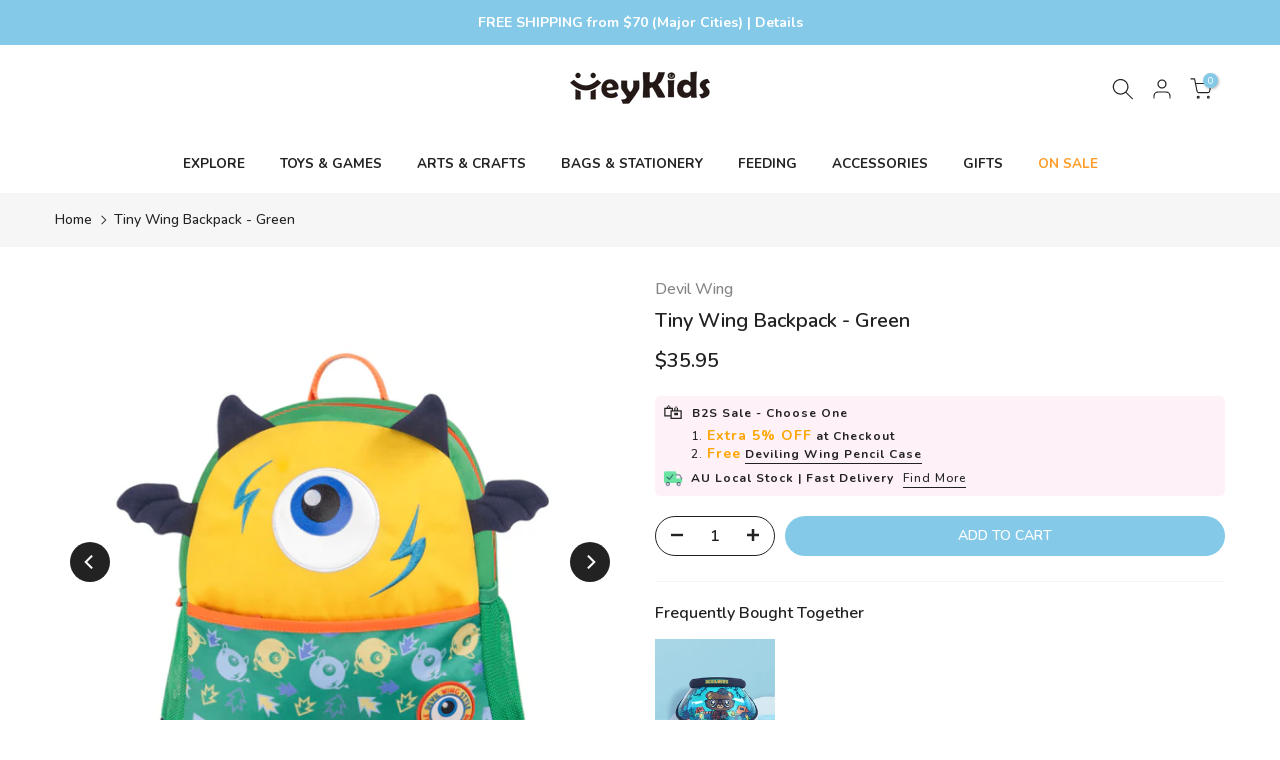

--- FILE ---
content_type: text/html; charset=utf-8
request_url: https://heykids.com.au/?section_id=search-hidden
body_size: 1653
content:
<div id="shopify-section-search-hidden" class="shopify-section"><div class="t4s-drawer__header">
   <span class="is--login" aria-hidden="false">Search Our Site</span>
   <button class="t4s-drawer__close" data-drawer-close aria-label="Close Search"><svg class="t4s-iconsvg-close" role="presentation" viewBox="0 0 16 14"><path d="M15 0L1 14m14 0L1 0" stroke="currentColor" fill="none" fill-rule="evenodd"></path></svg></button>
</div>
<form data-frm-search action="/search" method="get" class="t4s-mini-search__frm t4s-pr" role="search">
   <input type="hidden" name="type" value="product">
   <input type="hidden" name="options[unavailable_products]" value="last">
   <input type="hidden" name="options[prefix]" value="last"><div data-cat-search class="t4s-mini-search__cat">
         <select data-name="product_type">
           <option value="*">All Categories</option><option value="Activity Books">Activity Books</option><option value="Baby Bottle Accessories">Baby Bottle Accessories</option><option value="Baby Bottles">Baby Bottles</option><option value="Baby One-Pieces">Baby One-Pieces</option><option value="Backpacks">Backpacks</option><option value="Bag Craft Kit">Bag Craft Kit</option><option value="Balance Games">Balance Games</option><option value="Ball Games">Ball Games</option><option value="Bikes & Trikes">Bikes & Trikes</option><option value="Board Games">Board Games</option><option value="Bottle Teats">Bottle Teats</option><option value="Bucket Hats">Bucket Hats</option><option value="Building Toys">Building Toys</option><option value="Card Deck">Card Deck</option><option value="Charms & Pendants">Charms & Pendants</option><option value="Colored Pencils">Colored Pencils</option><option value="Coloring Books">Coloring Books</option><option value="Craft Kits">Craft Kits</option><option value="Crayons">Crayons</option><option value="Cross Body Bags">Cross Body Bags</option><option value="Cutlery">Cutlery</option><option value="Doll Playsets">Doll Playsets</option><option value="Dress Up & Makeup Craft">Dress Up & Makeup Craft</option><option value="Electronic & Tech Toys">Electronic & Tech Toys</option><option value="Flying Discs">Flying Discs</option><option value="Flying Toys">Flying Toys</option><option value="Fossil Dig Kits">Fossil Dig Kits</option><option value="Jelly Stickers">Jelly Stickers</option><option value="Lacing Toys">Lacing Toys</option><option value="Lunch Bags">Lunch Bags</option><option value="Magnetic Blocks">Magnetic Blocks</option><option value="Magnetic Puzzles">Magnetic Puzzles</option><option value="Magnetic Sticks">Magnetic Sticks</option><option value="Magnetic Tiles">Magnetic Tiles</option><option value="Magnetic Toys">Magnetic Toys</option><option value="Markers">Markers</option><option value="Maze Toys">Maze Toys</option><option value="Model Toys">Model Toys</option><option value="Nail Clippers">Nail Clippers</option><option value="Non-slip Grip Socks">Non-slip Grip Socks</option><option value="Oops Box">Oops Box</option><option value="Origami">Origami</option><option value="Other Stationery">Other Stationery</option><option value="Other Toys">Other Toys</option><option value="Pacifiers & Teethers">Pacifiers & Teethers</option><option value="Paper Craft">Paper Craft</option><option value="Pencil Cases & Pencil Pouches">Pencil Cases & Pencil Pouches</option><option value="Pencils">Pencils</option><option value="Plates">Plates</option><option value="Puzzles">Puzzles</option><option value="Pyjama Set">Pyjama Set</option><option value="Rainbow Scratch Paper">Rainbow Scratch Paper</option><option value="Sippy Cups">Sippy Cups</option><option value="Socks">Socks</option><option value="Spout Cups">Spout Cups</option><option value="Stickers">Stickers</option><option value="Story Books">Story Books</option><option value="Tattoo Stickers">Tattoo Stickers</option><option value="Tote Bags">Tote Bags</option><option value="Train Sets">Train Sets</option><option value="Umbrellas">Umbrellas</option><option value="Visor Hats">Visor Hats</option><option value="Water Guns">Water Guns</option><option value="Watercolour Painting Books">Watercolour Painting Books</option><option value="Wooden & Pegged Puzzles">Wooden & Pegged Puzzles</option></select>
     </div><div class="t4s-mini-search__btns t4s-pr t4s-oh">
      <input data-input-search class="t4s-mini-search__input" autocomplete="off" type="text" name="q" placeholder="Search">
      <button data-submit-search class="t4s-mini-search__submit t4s-btn-loading__svg" type="submit">
         <svg class="t4s-btn-op0" viewBox="0 0 18 19" width="16"><path fill-rule="evenodd" clip-rule="evenodd" d="M11.03 11.68A5.784 5.784 0 112.85 3.5a5.784 5.784 0 018.18 8.18zm.26 1.12a6.78 6.78 0 11.72-.7l5.4 5.4a.5.5 0 11-.71.7l-5.41-5.4z" fill="currentColor"></path></svg>
         <div class="t4s-loading__spinner t4s-dn">
            <svg width="16" height="16" aria-hidden="true" focusable="false" role="presentation" class="t4s-svg__spinner" viewBox="0 0 66 66" xmlns="http://www.w3.org/2000/svg"><circle class="t4s-path" fill="none" stroke-width="6" cx="33" cy="33" r="30"></circle></svg>
         </div>
      </button>
   </div></form><div data-title-search class="t4s-mini-search__title" style="display:none"></div><div class="t4s-drawer__content">
   <div class="t4s-drawer__main">
      <div data-t4s-scroll-me class="t4s-drawer__scroll t4s-current-scrollbar">

         <div data-skeleton-search class="t4s-skeleton_wrap t4s-dn"><div class="t4s-row t4s-space-item-inner">
               <div class="t4s-col-auto t4s-col-item t4s-widget_img_pr"><div class="t4s-skeleton_img"></div></div>
               <div class="t4s-col t4s-col-item t4s-widget_if_pr"><div class="t4s-skeleton_txt1"></div><div class="t4s-skeleton_txt2"></div></div>
            </div><div class="t4s-row t4s-space-item-inner">
               <div class="t4s-col-auto t4s-col-item t4s-widget_img_pr"><div class="t4s-skeleton_img"></div></div>
               <div class="t4s-col t4s-col-item t4s-widget_if_pr"><div class="t4s-skeleton_txt1"></div><div class="t4s-skeleton_txt2"></div></div>
            </div><div class="t4s-row t4s-space-item-inner">
               <div class="t4s-col-auto t4s-col-item t4s-widget_img_pr"><div class="t4s-skeleton_img"></div></div>
               <div class="t4s-col t4s-col-item t4s-widget_if_pr"><div class="t4s-skeleton_txt1"></div><div class="t4s-skeleton_txt2"></div></div>
            </div><div class="t4s-row t4s-space-item-inner">
               <div class="t4s-col-auto t4s-col-item t4s-widget_img_pr"><div class="t4s-skeleton_img"></div></div>
               <div class="t4s-col t4s-col-item t4s-widget_if_pr"><div class="t4s-skeleton_txt1"></div><div class="t4s-skeleton_txt2"></div></div>
            </div></div>
         <div data-results-search class="t4s-mini-search__content t4s_ratioadapt"></div>
      </div>
   </div><div data-viewAll-search class="t4s-drawer__bottom" style="display:none"></div></div></div>

--- FILE ---
content_type: text/css
request_url: https://heykids.com.au/cdn/shop/t/12/assets/breadcrumbs.css?v=101947483432259845961717158626
body_size: -472
content:
nav.t4s-pr-breadcrumb{font-size:13px;line-height:1}.t4s-pr-breadcrumb svg{width:12px;margin:0 5px;position:relative;top:4px}.breadcrumb_pr_wrap{background:var(--cl_bg);margin-bottom:30px;padding:18px 0;line-height:18px}.breadcrumb_pr_wrap .t4s-text-pr{display:none}a.t4s-nav-pr{display:inline-block;width:20px;text-align:center}.t4s-nav-pr svg{width:18px}.breadcrumb_pr_wrap a:not(:hover),.t4s-pr-breadcrumb svg,.t4s-pr-breadcrumb>span{color:var(--cl_link)}a.t4s-nav-back{margin:0 6px;display:none}.t4s-pr-breadcrumb>span{opacity:.6}
/*# sourceMappingURL=/cdn/shop/t/12/assets/breadcrumbs.css.map?v=101947483432259845961717158626 */


--- FILE ---
content_type: text/css
request_url: https://heykids.com.au/cdn/shop/t/12/assets/fbt.css?v=156524159943323279901718885642
body_size: 59
content:
.item-name{font-size:13px;margin-top:5px;text-overflow:ellipsis;overflow:hidden;width:120px;display:-webkit-box;-webkit-line-clamp:2;-webkit-box-orient:vertical}.t4s-fbt__wrap{margin-top:25px;margin-bottom:25px!important;padding:unset;border-top:1px solid #f5f5f5;border-bottom:1px solid #f5f5f5}h3.t4s-fbt__title{font-size:16px;font-weight:600;color:var(--secondary-color);margin-bottom:10px;margin-top:20px}.t4s-fbt__img .t4s-fbt__img-wrap{margin:5px 0}.t4s-fbt__img img{width:120px;height:120px}.t4s-fbt__img .t4s-svg--plus{width:10px;display:inline-block;vertical-align:middle}.t4s-fbt_img-0{margin-right:10px}.t4s-fbt__text-total-price{margin-top:10px;margin-bottom:10px}.t4s-fbt__total-text{font-size:16px;margin-right:5px}.t4s-fbt__total-price{color:var(--primary-price-color);font-size:16px;font-weight:500}.t4s-fbt__price{font-size:15px;margin:0 5px;display:inline-block;color:var(--primary-price-color)}.t4s-fbt__total-price del,.t4s-fbt__price del{color:gray}ul.t4s-fbt__list-img{padding:0;margin-bottom:0;grid-gap:15px}ul.t4s-fbt__swatches{padding:0;margin:30px 0}.t4s-fbt__item:not(:last-child){margin-bottom:10px}.t4s-fbt__item select{width:auto;border-radius:30px;color:var(--secondary-color);height:30px;line-height:30px;margin-left:15px}.t4s-fbt__item input[type=checkbox]{display:none}.t4s-fbt__item label:before{position:relative;top:2px;content:"";display:inline-block;margin-right:4px;width:14px;height:14px;min-width:14px;border:1px solid #d4d6d8;box-shadow:none;background-size:0;background:#fff no-repeat 50%;transition:all .2s ease-in-out;-webkit-transition:all .2s ease-in-out;border-radius:2px;-webkit-appearance:none}.t4s-fbt__item svg{display:block;width:10px;height:10px;fill:var(--t4s-light-color);position:absolute;top:7px;left:2px;pointer-events:none;transform:scale(0);-webkit-transform:scale(0);-webkit-transition:all .25s ease-in-out;transition:all .25s ease-in-out}.t4s-fbt__item input[type=checkbox]:checked+label svg{transform:scale(1);-webkit-transform:scale(1)}.t4s-fbt__item input[type=checkbox]:checked+label:before{background-color:#ff9b27;border-color:#ff9b27}.t4s-fbt__item input[type=checkbox]:not(:checked)~*{opacity:.2}.t4s-fbt__item input[type=checkbox]:not(:checked)+label{opacity:1}button.t4s-fbt__submit{background-color:#ff9b27;border:none;color:var(--t4s-light-color);text-transform:uppercase;position:relative;border-radius:var(--btn-radius);font-weight:600;font-size:12px;padding:8px 12px}@media (max-width:767px){ul.t4s-fbt__list-img{grid-gap:10px}.item-name{width:110px}.t4s-fbt__img img{width:110px;height:110px}}
/*# sourceMappingURL=/cdn/shop/t/12/assets/fbt.css.map?v=156524159943323279901718885642 */


--- FILE ---
content_type: text/css
request_url: https://heykids.com.au/cdn/shop/t/12/assets/accordion.css?v=66798171637633736351764937079
body_size: -156
content:
.t4s-cus-width .t4s-container{max-width:var(--width)}.t4s-type-accordion>.t4s-tab-wrapper{position:relative;margin-bottom:10px}.t4s-type-accordion .t4s-accor-title{display:block;line-height:24px;padding:5px 50px 5px 20px;color:var(--title-cl);background-color:var(--bg-title-cl);position:relative;font-weight:500}.t4s-type-accordion .t4s-tab-wrapper.t4s-active .t4s-accor-title{color:var(--title-active-cl);background-color:var(--bg-title-active-cl)}.t4s-type-accordion .t4s-tab-content{background-color:#fff;color:var(--content-cl);background-color:var(--bg-content-cl);padding:20px 0 5px;border-top:0;font-size:16px}.t4s-accor-title .t4s-accor-icon{margin-right:5px;color:inherit}.t4s-accor-title .t4s-accor-icon svg{display:flex;align-self:center;fill:currentColor;height:18px;width:18px}.t4s-accor-title .t4s-accor-text{font-size:16px;font-weight:600;display:inline-flex;padding:10px 0;line-height:24px;justify-content:center;align-items:center}.t4s-accor-title .t4s-accor-item-nav{width:44px;height:44px;position:absolute;z-index:2;right:0;top:0;bottom:0;margin:auto;display:inline-block;vertical-align:top}.t4s-accor-title .t4s-accor-item-nav:before,.t4s-accor-title .t4s-accor-item-nav:after{position:absolute;content:"";top:50%;left:50%;-webkit-transform:translate(-50%,-50%) rotate(-90deg);transform:translate(-50%,-50%) rotate(-90deg);background-color:currentColor;transition:transform .35s ease-in-out,opacity .35s ease-in-out,-webkit-transform .35s ease-in-out;background-color:#000}.t4s-accor-title .t4s-accor-item-nav:before{width:15px;height:2px;opacity:1}.t4s-accor-title .t4s-accor-item-nav:after{width:2px;height:15px;opacity:1}.t4s-tab-wrapper.t4s-active .t4s-accor-title .t4s-accor-item-nav:before{opacity:0}.t4s-tab-wrapper.t4s-active .t4s-accor-title .t4s-accor-item-nav:after,.t4s-tab-wrapper.t4s-active .t4s-accor-title .t4s-accor-item-nav:before{-webkit-transform:translate(-50%,-50%) rotate(90deg);transform:translate(-50%,-50%) rotate(90deg)}.t4s-type-accordion.t4s-text-center .t4s-accor-title .t4s-accor-item-nav{display:inline-block;vertical-align:top;position:relative;left:auto;right:auto;margin-left:10px}.t4s-type-accordion.t4s-text-end .t4s-accor-title .t4s-accor-item-nav{left:0;right:auto}.t4s-type-accordion.t4s-text-end .t4s-accor-title .t4s-accor-text{justify-content:flex-start;flex-direction:row-reverse}.t4s-type-accordion.t4s-text-end .t4s-accor-title .t4s-accor-icon{margin-left:5px;margin-right:0}.t4s-accordion-style-2 .t4s-type-accordion .t4s-accor-title{padding:10px 30px}.t4s-accordion-style-2 .t4s-accor-title .t4s-accor-item-nav{border-radius:100%;right:30px}.t4s-accordion-style-2 .t4s-type-accordion.t4s-text-end .t4s-accor-title .t4s-accor-item-nav{left:30px;right:auto}@media (max-width: 767px){.t4s-type-accordion .t4s-accor-title{padding:0 50px 0 10px}.t4s-accordion-style-2 .t4s-type-accordion .t4s-accor-title{padding:10px 50px 10px 10px}.t4s-accordion-style-2 .t4s-accor-title .t4s-accor-item-nav{right:10px}.t4s-type-accordion .t4s-tab-content{padding:10px}.t4s-accor-title .t4s-accor-text{padding:6px 0}.t4s-accor-title .t4s-accor-item-nav{width:36px;height:36px}}
/*# sourceMappingURL=/cdn/shop/t/12/assets/accordion.css.map?v=66798171637633736351764937079 */


--- FILE ---
content_type: text/css
request_url: https://heykids.com.au/cdn/shop/t/12/assets/custom-effect.css?v=68323854132956845141707557580
body_size: 701
content:
.t4s-eff{position:relative;z-index:3;display:block;vertical-align:top;overflow:hidden}.t4s-eff:before,.t4s-eff:after{content:"";z-index:1;pointer-events:none}.t4s-eff-border-run:before,.t4s-eff-border-run:after{position:absolute;content:"";opacity:0;width:0;height:0;transition:all .8s ease}.t4s-eff-border-run:before{border-top:1px solid #fff;border-left:1px solid #fff;top:15px;left:15px}.t4s-eff-border-run:after{border-right:1px solid #fff;border-bottom:1px solid #fff;right:15px;bottom:15px}.t4s-eff-pervasive-circle:before{position:absolute;border-radius:50%;width:0;height:0;top:50%;left:50%;background-color:#ffffff4d;content:"";z-index:2}.t4s-eff-plus-zoom-overlay:before,.t4s-eff-plus-zoom-overlay:after{content:"";position:absolute;width:100%;height:100%;margin:auto;transition:all .5s ease;z-index:2;background-color:#ffffff26;pointer-events:none}.t4s-eff-plus-zoom-overlay:before,.t4s-eff-plus-zoom-overlay:after{top:0;bottom:0;left:0;right:0;opacity:0;visibility:hidden}.t4s-eff-dark-overlay:before{position:absolute;content:"";top:0;bottom:0;left:0;right:0;background-color:#000;opacity:0;transition:opacity .2s ease;z-index:2;pointer-events:none}.t4s-eff-light-overlay:before{position:absolute;content:"";top:0;bottom:0;left:0;right:0;background-color:#fff;opacity:0;transition:opacity .2s ease;z-index:2;pointer-events:none}.t4s-eff-img-zoom .t4s-obj-eff{transition:all 1s}.t4s-eff-img-rotate .t4s-obj-eff{transition:.6s ease-in-out}.t4s-eff-img-translateToTop .t4s-obj-eff,.t4s-eff-img-translateToRight .t4s-obj-eff,.t4s-eff-img-translateToLeft .t4s-obj-eff,.t4s-eff-img-translateToBottom .t4s-obj-eff{transition:.6s ease-in-out;transform:scale(1.15)}.t4s-eff-img-translateToTop .t4s-obj-eff{transform-origin:top}.t4s-eff-img-translateToRight .t4s-obj-eff{transform-origin:right}.t4s-eff-img-translateToLeft .t4s-obj-eff{transform-origin:left}.t4s-eff-img-translateToBottom .t4s-obj-eff{transform-origin:bottom}.t4s-eff-img-filter .t4s-obj-eff{opacity:.5;filter:grayscale(100%);transition:filter .3s,opacity .3s,-webkit-filter .3s}.t4s-eff-img-filter-unset .t4s-obj-eff{transition:filter .3s,opacity .3s,-webkit-filter .3s}.flicker .t4s-obj-eff{animation:1s infinite flicker}.t4s-btn:before{content:"";position:absolute;z-index:-1;border-radius:inherit;opacity:0;visibility:hidden}.t4s-btn:not(.t4s-btn-effect-default):not(.t4s-btn-effect-overlay-run):before{transition:.3s ease-in-out}.t4s-btn:before{background-color:var(--btn-background);border-color:var(--btn-background)}.t4s-btn-effect-default:before{top:0;left:0;right:0;bottom:0;background-color:var(--btn-background);border-color:var(--btn-background)}.t4s-btn-effect-rectangle-out:before{top:50%;left:50%;width:0px;height:0px;border-radius:50%}.t4s-btn-effect-sweep-to-left:before,.t4s-btn-effect-sweep-to-right:before,.t4s-btn-effect-sweep-to-top:before,.t4s-btn-effect-sweep-to-bottom:before{top:0;left:0;right:0;bottom:0;z-index:-1;opacity:1;visibility:visible;transform:scaleX(0);transform-origin:0 0;transition-duration:.5s;transition-property:transform;transition-timing-function:ease-out}.t4s-btn-effect-sweep-to-bottom:before,.t4s-btn-effect-sweep-to-top:before{transform:scaleX(1) scaleY(0)}.t4s-btn-effect-sweep-to-left:before,.t4s-btn-effect-sweep-to-top:before{transform-origin:100% 100%}.t4s-btn-effect-shutter-out-horizontal{transform:perspective(1px) translateZ(0)}.t4s-btn-effect-shutter-out-horizontal:before{top:0;bottom:0;left:0;right:0;transform:scaleX(0);transform-origin:50%;transition-property:transform;opacity:1;visibility:visible}.t4s-btn-effect-outline{overflow:unset!important;transition:all .4s ease-in-out}.t4s-btn-effect-outline:before{content:"";position:absolute;left:8px;top:8px;width:100%;height:100%;background-color:transparent;border-bottom:2px solid var(--btn-border);border-right:2px solid var(--btn-border);border-radius:inherit;transition:all .3s ease-in-out;opacity:1;visibility:visible}.t4s-btn-effect-shadow{transition:all .4s ease-in-out;box-shadow:8px 8px 10px gray}@keyframes ani_shine{to{left:-200%}}.t4s-btn-style-default.t4s-btn-effect-overlay-run.t4s-btn-color-light,.t4s-btn-style-default.t4s-btn-effect-overlay-run.t4s-btn-color-dark,.t4s-btn-style-default.t4s-btn-effect-overlay-run.t4s-btn-color-primary,.t4s-btn-style-default.t4s-btn-effect-overlay-run.t4s-btn-color-custom1,.t4s-btn-style-default.t4s-btn-effect-overlay-run.t4s-btn-color-custom2{--btn-color-hover: var(--btn-color);--btn-background-hover: var(--btn-background)}.t4s-btn-style-default.t4s-btn-effect-overlay-run:after{content:"";position:absolute;pointer-events:none;top:0;left:150%;width:200%;height:100%;transform:skew(-20deg);background-image:linear-gradient(90deg,transparent,hsla(0,0%,100%,.25),transparent)}.t4s-btn-style-default.t4s-btn-effect-overlay-run.t4s-btn-color-light:after{background-color:#0006}.t4s-bl-item:not(.t4s-animation-none){opacity:0}.t4s_animated .t4s-bl-item,.is-selected .t4s-bl-item{animation:var(--animation);animation-duration:var(--time-animation);animation-delay:var(--delay-animation);animation-fill-mode:forwards}@media (-moz-touch-enabled: 0),(hover: hover){.t4s-eff-border-run:hover:before,.t4s-eff-border-run:hover:after{opacity:1;width:calc(100% - 30px);height:calc(100% - 30px)}.t4s-eff-pervasive-circle:hover:before{top:0;left:0;right:0;bottom:0;width:100%;height:100%;opacity:0;transition:.6s}.t4s-eff-plus-zoom-overlay:not(:hover):before{width:0;opacity:1;visibility:visible}.t4s-eff-plus-zoom-overlay:not(:hover):after{height:0;opacity:1;visibility:visible}.t4s-eff-dark-overlay:hover:before{opacity:.3}.t4s-eff-light-overlay:hover:before{opacity:.3}.t4s-eff-img-zoom:hover .t4s-obj-eff{transform:scale(1.1)}.t4s-eff-img-rotate:hover .t4s-obj-eff{transform:rotate(15deg) scale(1.4)}.t4s-eff-img-translateToTop:hover .t4s-obj-eff{transform:scale(1.15) translateY(-25px)}.t4s-eff-img-translateToRight:hover .t4s-obj-eff{transform:scale(1.15) translate(25px)}.t4s-eff-img-translateToLeft:hover .t4s-obj-eff{transform:scale(1.15) translate(-25px)}.t4s-eff-img-translateToBottom:hover .t4s-obj-eff{transform:scale(1.15) translateY(25px)}.t4s-eff-img-filter:hover .t4s-obj-eff{opacity:1;filter:grayscale(0)}.t4s-eff-img-filter-unset:hover .t4s-obj-eff{opacity:.5;filter:grayscale(100%)}.t4s-eff-img-bounceIn:hover .t4s-obj-eff{animation:bounceIn forwards;animation-duration:1s;animation-delay:0}.t4s-btn:hover:before{background-color:var(--btn-background-hover);border-color:var(--btn-background-hover);opacity:1;visibility:visible}.t4s-btn-effect-default:hover{opacity:.8!important}.t4s-btn-effect-default:hover:before{opacity:1;visibility:visible;background-color:var(--btn-background-hover);border-color:var(--btn-background-hover)}.t4s-btn-effect-fade:hover:before{top:0;left:0;right:0;bottom:0;opacity:1;visibility:visible}.t4s-btn-effect-rectangle-out:hover:before{top:0;left:0;right:0;bottom:0;width:100%;height:100%;border-radius:0;opacity:1;visibility:visible}.t4s-btn-effect-sweep-to-left:hover:before,.t4s-btn-effect-sweep-to-right:hover:before,.t4s-btn-effect-sweep-to-top:hover:before,.t4s-btn-effect-sweep-to-bottom:hover:before{transform:scale(1)}.t4s-btn-effect-shutter-out-horizontal:hover:before{transform:scaleX(1)}.t4s-btn-effect-outline:not(:hover):before{background-color:transparent}.t4s-btn-effect-outline:hover:before{left:0;transform:translate(0) translateY(-8px);border-color:var(--btn-background-hover);z-index:-1;opacity:0;transition:.2s ease}.t4s-btn-effect-outline:hover{background-color:var(--btn-background-hover);transform:translate(4px) translateY(5px)}.t4s-btn-effect-shadow:hover{background-color:var(--btn-background-hover);transform:translate(4px) translateY(5px);box-shadow:none}.t4s-btn-style-default.t4s-btn-effect-overlay-run:hover{background-color:var(--btn-background-hover);color:var(--btn-color-hover)}.t4s-btn-style-default.t4s-btn-effect-overlay-run:hover:after{animation:.75s cubic-bezier(.01,.56,1,1) ani_shine}.t4s-btn-style-outline.t4s-btn-effect-overlay-run:hover:before{top:0;left:0;right:0;bottom:0;width:100%;height:100%;border-radius:0;opacity:1;visibility:visible}}
/*# sourceMappingURL=/cdn/shop/t/12/assets/custom-effect.css.map?v=68323854132956845141707557580 */


--- FILE ---
content_type: text/javascript
request_url: https://heykids.com.au/cdn/shop/t/12/assets/interactable.min.js?v=71316587875915809501749286838
body_size: 78126
content:
/*
* Floating-ui.js
 */
!function(t,e){"object"==typeof exports&&"undefined"!=typeof module?e(exports):"function"==typeof define&&define.amd?define(["exports"],e):e((t="undefined"!=typeof globalThis?globalThis:t||self).FloatingUIT4sCore={})}(this,function(t){"use strict";function e(t){return t.split("-")[0]}function n(t){return t.split("-")[1]}function o(t){return["top","bottom"].includes(e(t))?"x":"y"}function i(t){return"y"===t?"height":"width"}function r(t,r,l){let{reference:c,floating:f}=t;const s=c.x+c.width/2-f.width/2,a=c.y+c.height/2-f.height/2,u=o(r),d=i(u),m=c[d]/2-f[d]/2,h="x"===u;let g;switch(e(r)){case"top":g={x:s,y:c.y-f.height};break;case"bottom":g={x:s,y:c.y+c.height};break;case"right":g={x:c.x+c.width,y:a};break;case"left":g={x:c.x-f.width,y:a};break;default:g={x:c.x,y:c.y}}switch(n(r)){case"start":g[u]-=m*(l&&h?-1:1);break;case"end":g[u]+=m*(l&&h?-1:1)}return g}function l(t){return"number"!=typeof t?function(t){return{top:0,right:0,bottom:0,left:0,...t}}(t):{top:t,right:t,bottom:t,left:t}}function c(t){return{...t,top:t.y,left:t.x,right:t.x+t.width,bottom:t.y+t.height}}async function f(t,e){var n;void 0===e&&(e={});const{x:o,y:i,platform:r,rects:f,elements:s,strategy:a}=t,{boundary:u="clippingAncestors",rootBoundary:d="viewport",elementContext:m="floating",altBoundary:h=!1,padding:g=0}=e,p=l(g),y=s[h?"floating"===m?"reference":"floating":m],w=c(await r.getClippingRect({element:null==(n=await(null==r.isElement?void 0:r.isElement(y)))||n?y:y.contextElement||await(null==r.getDocumentElement?void 0:r.getDocumentElement(s.floating)),boundary:u,rootBoundary:d})),x=c(r.convertOffsetParentRelativeRectToViewportRelativeRect?await r.convertOffsetParentRelativeRectToViewportRelativeRect({rect:"floating"===m?{...f.floating,x:o,y:i}:f.reference,offsetParent:await(null==r.getOffsetParent?void 0:r.getOffsetParent(s.floating)),strategy:a}):f[m]);return{top:w.top-x.top+p.top,bottom:x.bottom-w.bottom+p.bottom,left:w.left-x.left+p.left,right:x.right-w.right+p.right}}const s=Math.min,a=Math.max;function u(t,e,n){return a(t,s(e,n))}const d={left:"right",right:"left",bottom:"top",top:"bottom"};function m(t){return t.replace(/left|right|bottom|top/g,t=>d[t])}function h(t,e,r){void 0===r&&(r=!1);const l=n(t),c=o(t),f=i(c);let s="x"===c?l===(r?"end":"start")?"right":"left":"start"===l?"bottom":"top";return e.reference[f]>e.floating[f]&&(s=m(s)),{main:s,cross:m(s)}}const g={start:"end",end:"start"};function p(t){return t.replace(/start|end/g,t=>g[t])}const y=["top","right","bottom","left"],w=y.reduce((t,e)=>t.concat(e,e+"-start",e+"-end"),[]);function x(t,e){return{top:t.top-e.height,right:t.right-e.width,bottom:t.bottom-e.height,left:t.left-e.width}}function v(t){return y.some(e=>t[e]>=0)}function b(t){return"x"===t?"y":"x"}t.arrow=(t=>({name:"arrow",options:t,async fn(e){const{element:n,padding:r=0}=null!=t?t:{},{x:c,y:f,placement:s,rects:a,platform:d}=e;if(null==n)return{};const m=l(r),h={x:c,y:f},g=o(s),p=i(g),y=await d.getDimensions(n),w="y"===g?"top":"left",x="y"===g?"bottom":"right",v=a.reference[p]+a.reference[g]-h[g]-a.floating[p],b=h[g]-a.reference[g],R=await(null==d.getOffsetParent?void 0:d.getOffsetParent(n)),P=R?"y"===g?R.clientHeight||0:R.clientWidth||0:0,T=v/2-b/2,O=m[w],L=P-y[p]-m[x],A=P/2-y[p]/2+T,C=u(O,A,L);return{data:{[g]:C,centerOffset:A-C}}}})),t.autoPlacement=function(t){return void 0===t&&(t={}),{name:"autoPlacement",options:t,async fn(o){var i,r,l,c,s;const{x:a,y:u,rects:d,middlewareData:m,placement:g,platform:y,elements:x}=o,{alignment:v=null,allowedPlacements:b=w,autoAlignment:R=!0,...P}=t,T=function(t,o,i){return(t?[...i.filter(e=>n(e)===t),...i.filter(e=>n(e)!==t)]:i.filter(t=>e(t)===t)).filter(e=>!t||n(e)===t||!!o&&p(e)!==e)}(v,R,b),O=await f(o,P),L=null!=(i=null==(r=m.autoPlacement)?void 0:r.index)?i:0,A=T[L],{main:C,cross:E}=h(A,d,await(null==y.isRTL?void 0:y.isRTL(x.floating)));if(g!==A)return{x:a,y:u,reset:{skip:!1,placement:T[0]}};const H=[O[e(A)],O[C],O[E]],j=[...null!=(l=null==(c=m.autoPlacement)?void 0:c.overflows)?l:[],{placement:A,overflows:H}],D=T[L+1];if(D)return{data:{index:L+1,overflows:j},reset:{skip:!1,placement:D}};const W=j.slice().sort((t,e)=>t.overflows[0]-e.overflows[0]),S=null==(s=W.find(t=>{let{overflows:e}=t;return e.every(t=>t<=0)}))?void 0:s.placement;return{reset:{placement:null!=S?S:W[0].placement}}}}},t.computePosition=(async(t,e,n)=>{const{placement:o="bottom",strategy:i="absolute",middleware:l=[],platform:c}=n,f=await(null==c.isRTL?void 0:c.isRTL(e));let s=await c.getElementRects({reference:t,floating:e,strategy:i}),{x:a,y:u}=r(s,o,f),d=o,m={};const h=new Set;for(let n=0;n<l.length;n++){const{name:g,fn:p}=l[n];if(h.has(g))continue;const{x:y,y:w,data:x,reset:v}=await p({x:a,y:u,initialPlacement:o,placement:d,strategy:i,middlewareData:m,rects:s,platform:c,elements:{reference:t,floating:e}});a=null!=y?y:a,u=null!=w?w:u,m={...m,[g]:{...m[g],...x}},v&&("object"==typeof v&&(v.placement&&(d=v.placement),v.rects&&(s=!0===v.rects?await c.getElementRects({reference:t,floating:e,strategy:i}):v.rects),({x:a,y:u}=r(s,d,f)),!1!==v.skip&&h.add(g)),n=-1)}return{x:a,y:u,placement:d,strategy:i,middlewareData:m}}),t.detectOverflow=f,t.flip=function(t){return void 0===t&&(t={}),{name:"flip",options:t,async fn(n){var o;const{placement:i,middlewareData:r,rects:l,initialPlacement:c,platform:s,elements:a}=n,{mainAxis:u=!0,crossAxis:d=!0,fallbackPlacements:g,fallbackStrategy:y="bestFit",flipAlignment:w=!0,...x}=t,v=e(i),b=[c,...g||(v!==c&&w?function(t){const e=m(t);return[p(t),e,p(e)]}(c):[m(c)])],R=await f(n,x),P=[];let T=(null==(o=r.flip)?void 0:o.overflows)||[];if(u&&P.push(R[v]),d){const{main:t,cross:e}=h(i,l,await(null==s.isRTL?void 0:s.isRTL(a.floating)));P.push(R[t],R[e])}if(T=[...T,{placement:i,overflows:P}],!P.every(t=>t<=0)){var O,L;const t=(null!=(O=null==(L=r.flip)?void 0:L.index)?O:0)+1,e=b[t];if(e)return{data:{index:t,overflows:T},reset:{skip:!1,placement:e}};let n="bottom";switch(y){case"bestFit":{var A;const t=null==(A=T.slice().sort((t,e)=>t.overflows.filter(t=>t>0).reduce((t,e)=>t+e,0)-e.overflows.filter(t=>t>0).reduce((t,e)=>t+e,0))[0])?void 0:A.placement;t&&(n=t);break}case"initialPlacement":n=c}return{reset:{placement:n}}}return{}}}},t.hide=function(t){let{strategy:e="referenceHidden",...n}=void 0===t?{}:t;return{name:"hide",async fn(t){const{rects:o}=t;switch(e){case"referenceHidden":{const e=x(await f(t,{...n,elementContext:"reference"}),o.reference);return{data:{referenceHiddenOffsets:e,referenceHidden:v(e)}}}case"escaped":{const e=x(await f(t,{...n,altBoundary:!0}),o.floating);return{data:{escapedOffsets:e,escaped:v(e)}}}default:return{}}}}},t.inline=function(t){return void 0===t&&(t={}),{name:"inline",options:t,async fn(n){var i;const{placement:r,elements:f,rects:u,platform:d,strategy:m}=n,{padding:h=2,x:g,y:p}=t,y=c(d.convertOffsetParentRelativeRectToViewportRelativeRect?await d.convertOffsetParentRelativeRectToViewportRelativeRect({rect:u.reference,offsetParent:await(null==d.getOffsetParent?void 0:d.getOffsetParent(f.floating)),strategy:m}):u.reference),w=null!=(i=await(null==d.getClientRects?void 0:d.getClientRects(f.reference)))?i:[],x=l(h);return{reset:{rects:await d.getElementRects({reference:{getBoundingClientRect:function(){var t;if(2===w.length&&w[0].left>w[1].right&&null!=g&&null!=p)return null!=(t=w.find(t=>g>t.left-x.left&&g<t.right+x.right&&p>t.top-x.top&&p<t.bottom+x.bottom))?t:y;if(w.length>=2){if("x"===o(r)){const t=w[0],n=w[w.length-1],o="top"===e(r),i=t.top,l=n.bottom,c=o?t.left:n.left,f=o?t.right:n.right;return{top:i,bottom:l,left:c,right:f,width:f-c,height:l-i,x:c,y:i}}const t="left"===e(r),n=a(...w.map(t=>t.right)),i=s(...w.map(t=>t.left)),l=w.filter(e=>t?e.left===i:e.right===n),c=l[0].top,f=l[l.length-1].bottom;return{top:c,bottom:f,left:i,right:n,width:n-i,height:f-c,x:i,y:c}}return y}},floating:f.floating,strategy:m})}}}}},t.limitShift=function(t){return void 0===t&&(t={}),{options:t,fn(n){const{x:i,y:r,placement:l,rects:c,middlewareData:f}=n,{offset:s=0,mainAxis:a=!0,crossAxis:u=!0}=t,d={x:i,y:r},m=o(l),h=b(m);let g=d[m],p=d[h];const y="function"==typeof s?s({...c,placement:l}):s,w="number"==typeof y?{mainAxis:y,crossAxis:0}:{mainAxis:0,crossAxis:0,...y};if(a){const t="y"===m?"height":"width",e=c.reference[m]-c.floating[t]+w.mainAxis,n=c.reference[m]+c.reference[t]-w.mainAxis;g<e?g=e:g>n&&(g=n)}if(u){var x,v,R,P;const t="y"===m?"width":"height",n=["top","left"].includes(e(l)),o=c.reference[h]-c.floating[t]+(n&&null!=(x=null==(v=f.offset)?void 0:v[h])?x:0)+(n?0:w.crossAxis),i=c.reference[h]+c.reference[t]+(n?0:null!=(R=null==(P=f.offset)?void 0:P[h])?R:0)-(n?w.crossAxis:0);p<o?p=o:p>i&&(p=i)}return{[m]:g,[h]:p}}}},t.offset=function(t){return void 0===t&&(t=0),{name:"offset",options:t,async fn(i){const{x:r,y:l,placement:c,rects:f,platform:s,elements:a}=i,u=function(t,i,r,l){void 0===l&&(l=!1);const c=e(t),f=n(t),s="x"===o(t),a=["left","top"].includes(c)?-1:1;let u=1;"end"===f&&(u=-1),l&&s&&(u*=-1);const d="function"==typeof r?r({...i,placement:t}):r,{mainAxis:m,crossAxis:h}="number"==typeof d?{mainAxis:d,crossAxis:0}:{mainAxis:0,crossAxis:0,...d};return s?{x:h*u,y:m*a}:{x:m*a,y:h*u}}(c,f,t,await(null==s.isRTL?void 0:s.isRTL(a.floating)));return{x:r+u.x,y:l+u.y,data:u}}}},t.rectToClientRect=c,t.shift=function(t){return void 0===t&&(t={}),{name:"shift",options:t,async fn(n){const{x:i,y:r,placement:l}=n,{mainAxis:c=!0,crossAxis:s=!1,limiter:a={fn:t=>{let{x:e,y:n}=t;return{x:e,y:n}}},...d}=t,m={x:i,y:r},h=await f(n,d),g=o(e(l)),p=b(g);let y=m[g],w=m[p];if(c){const t="y"===g?"bottom":"right";y=u(y+h["y"===g?"top":"left"],y,y-h[t])}if(s){const t="y"===p?"bottom":"right";w=u(w+h["y"===p?"top":"left"],w,w-h[t])}const x=a.fn({...n,[g]:y,[p]:w});return{...x,data:{x:x.x-i,y:x.y-r}}}}},t.size=function(t){return void 0===t&&(t={}),{name:"size",options:t,async fn(o){const{placement:i,rects:r,platform:l,elements:c}=o,{apply:s,...u}=t,d=await f(o,u),m=e(i),h=n(i);let g,p;"top"===m||"bottom"===m?(g=m,p=h===(await(null==l.isRTL?void 0:l.isRTL(c.floating))?"start":"end")?"left":"right"):(p=m,g="end"===h?"top":"bottom");const y=a(d.left,0),w=a(d.right,0),x=a(d.top,0),v=a(d.bottom,0),b={height:r.floating.height-(["left","right"].includes(i)?2*(0!==x||0!==v?x+v:a(d.top,d.bottom)):d[g]),width:r.floating.width-(["top","bottom"].includes(i)?2*(0!==y||0!==w?y+w:a(d.left,d.right)):d[p])};return null==s||s({...b,...r}),{reset:{rects:!0}}}}},Object.defineProperty(t,"__esModule",{value:!0})}),function(t,e){"object"==typeof exports&&"undefined"!=typeof module?e(exports,require("@floating-ui/core")):"function"==typeof define&&define.amd?define(["exports","@floating-ui/core"],e):e((t="undefined"!=typeof globalThis?globalThis:t||self).FloatingUIT4sDOM={},t.FloatingUIT4sCore)}(this,function(t,e){"use strict";function n(t){return"[object Window]"===(null==t?void 0:t.toString())}function o(t){if(null==t)return window;if(!n(t)){const e=t.ownerDocument;return e&&e.defaultView||window}return t}function i(t){return o(t).getComputedStyle(t)}function r(t){return n(t)?"":t?(t.nodeName||"").toLowerCase():""}function l(t){return t instanceof o(t).HTMLElement}function c(t){return t instanceof o(t).Element}function f(t){return t instanceof o(t).ShadowRoot||t instanceof ShadowRoot}function s(t){const{overflow:e,overflowX:n,overflowY:o}=i(t);return/auto|scroll|overlay|hidden/.test(e+o+n)}function a(t){return["table","td","th"].includes(r(t))}function u(t){const e=navigator.userAgent.toLowerCase().includes("firefox"),n=i(t);return"none"!==n.transform||"none"!==n.perspective||"paint"===n.contain||["transform","perspective"].includes(n.willChange)||e&&"filter"===n.willChange||e&&!!n.filter&&"none"!==n.filter}const d=Math.min,m=Math.max,h=Math.round;function g(t,e){void 0===e&&(e=!1);const n=t.getBoundingClientRect();let o=1,i=1;return e&&l(t)&&(o=t.offsetWidth>0&&h(n.width)/t.offsetWidth||1,i=t.offsetHeight>0&&h(n.height)/t.offsetHeight||1),{width:n.width/o,height:n.height/i,top:n.top/i,right:n.right/o,bottom:n.bottom/i,left:n.left/o,x:n.left/o,y:n.top/i}}function p(t){return(e=t,(e instanceof o(e).Node?t.ownerDocument:t.document)||window.document).documentElement;var e}function y(t){return n(t)?{scrollLeft:t.pageXOffset,scrollTop:t.pageYOffset}:{scrollLeft:t.scrollLeft,scrollTop:t.scrollTop}}function w(t){return g(p(t)).left+y(t).scrollLeft}function x(t,e,n){const o=l(e),i=p(e),c=g(t,o&&function(t){const e=g(t);return h(e.width)!==t.offsetWidth||h(e.height)!==t.offsetHeight}(e));let f={scrollLeft:0,scrollTop:0};const a={x:0,y:0};if(o||!o&&"fixed"!==n)if(("body"!==r(e)||s(i))&&(f=y(e)),l(e)){const t=g(e,!0);a.x=t.x+e.clientLeft,a.y=t.y+e.clientTop}else i&&(a.x=w(i));return{x:c.left+f.scrollLeft-a.x,y:c.top+f.scrollTop-a.y,width:c.width,height:c.height}}function v(t){return"html"===r(t)?t:t.assignedSlot||t.parentNode||(f(t)?t.host:null)||p(t)}function b(t){return l(t)&&"fixed"!==getComputedStyle(t).position?t.offsetParent:null}function R(t){const e=o(t);let n=b(t);for(;n&&a(n)&&"static"===getComputedStyle(n).position;)n=b(n);return n&&("html"===r(n)||"body"===r(n)&&"static"===getComputedStyle(n).position&&!u(n))?e:n||function(t){let e=v(t);for(f(e)&&(e=e.host);l(e)&&!["html","body"].includes(r(e));){if(u(e))return e;e=e.parentNode}return null}(t)||e}function P(t){if(l(t))return{width:t.offsetWidth,height:t.offsetHeight};const e=g(t);return{width:e.width,height:e.height}}function T(t,e){var n;void 0===e&&(e=[]);const i=function t(e){return["html","body","#document"].includes(r(e))?e.ownerDocument.body:l(e)&&s(e)?e:t(v(e))}(t),c=i===(null==(n=t.ownerDocument)?void 0:n.body),f=o(i),a=c?[f].concat(f.visualViewport||[],s(i)?i:[]):i,u=e.concat(a);return c?u:u.concat(T(v(a)))}function O(t,n){return"viewport"===n?e.rectToClientRect(function(t){const e=o(t),n=p(t),i=e.visualViewport;let r=n.clientWidth,l=n.clientHeight,c=0,f=0;return i&&(r=i.width,l=i.height,Math.abs(e.innerWidth/i.scale-i.width)<.01&&(c=i.offsetLeft,f=i.offsetTop)),{width:r,height:l,x:c,y:f}}(t)):c(n)?function(t){const e=g(t),n=e.top+t.clientTop,o=e.left+t.clientLeft;return{top:n,left:o,x:o,y:n,right:o+t.clientWidth,bottom:n+t.clientHeight,width:t.clientWidth,height:t.clientHeight}}(n):e.rectToClientRect(function(t){var e;const n=p(t),o=y(t),r=null==(e=t.ownerDocument)?void 0:e.body,l=m(n.scrollWidth,n.clientWidth,r?r.scrollWidth:0,r?r.clientWidth:0),c=m(n.scrollHeight,n.clientHeight,r?r.scrollHeight:0,r?r.clientHeight:0);let f=-o.scrollLeft+w(t);const s=-o.scrollTop;return"rtl"===i(r||n).direction&&(f+=m(n.clientWidth,r?r.clientWidth:0)-l),{width:l,height:c,x:f,y:s}}(p(t)))}function L(t){const e=T(v(t)),n=["absolute","fixed"].includes(i(t).position)&&l(t)?R(t):t;return c(n)?e.filter(t=>c(t)&&function(t,e){const n=null==e.getRootNode?void 0:e.getRootNode();if(t.contains(e))return!0;if(n&&f(n)){let n=e;do{if(n&&t===n)return!0;n=n.parentNode||n.host}while(n)}return!1}(t,n)&&"body"!==r(t)):[]}const A={getClippingRect:function(t){let{element:e,boundary:n,rootBoundary:o}=t;const i=[..."clippingAncestors"===n?L(e):[].concat(n),o],r=i[0],l=i.reduce((t,n)=>{const o=O(e,n);return t.top=m(o.top,t.top),t.right=d(o.right,t.right),t.bottom=d(o.bottom,t.bottom),t.left=m(o.left,t.left),t},O(e,r));return{width:l.right-l.left,height:l.bottom-l.top,x:l.left,y:l.top}},convertOffsetParentRelativeRectToViewportRelativeRect:function(t){let{rect:e,offsetParent:n,strategy:o}=t;const i=l(n),c=p(n);if(n===c)return e;let f={scrollLeft:0,scrollTop:0};const a={x:0,y:0};if((i||!i&&"fixed"!==o)&&(("body"!==r(n)||s(c))&&(f=y(n)),l(n))){const t=g(n,!0);a.x=t.x+n.clientLeft,a.y=t.y+n.clientTop}return{...e,x:e.x-f.scrollLeft+a.x,y:e.y-f.scrollTop+a.y}},isElement:c,getDimensions:P,getOffsetParent:R,getDocumentElement:p,getElementRects:t=>{let{reference:e,floating:n,strategy:o}=t;return{reference:x(e,R(n),o),floating:{...P(n),x:0,y:0}}},getClientRects:t=>Array.from(t.getClientRects()),isRTL:t=>"rtl"===i(t).direction};Object.defineProperty(t,"arrow",{enumerable:!0,get:function(){return e.arrow}}),Object.defineProperty(t,"autoPlacement",{enumerable:!0,get:function(){return e.autoPlacement}}),Object.defineProperty(t,"detectOverflow",{enumerable:!0,get:function(){return e.detectOverflow}}),Object.defineProperty(t,"flip",{enumerable:!0,get:function(){return e.flip}}),Object.defineProperty(t,"hide",{enumerable:!0,get:function(){return e.hide}}),Object.defineProperty(t,"inline",{enumerable:!0,get:function(){return e.inline}}),Object.defineProperty(t,"limitShift",{enumerable:!0,get:function(){return e.limitShift}}),Object.defineProperty(t,"offset",{enumerable:!0,get:function(){return e.offset}}),Object.defineProperty(t,"shift",{enumerable:!0,get:function(){return e.shift}}),Object.defineProperty(t,"size",{enumerable:!0,get:function(){return e.size}}),t.autoUpdate=function(t,e,n,o){void 0===o&&(o={});const{ancestorScroll:i=!0,ancestorResize:r=!0,elementResize:l=!0,animationFrame:f=!1}=o;let s=!1;const a=i&&!f,u=r&&!f,d=l&&!f,m=a||u?[...c(t)?T(t):[],...T(e)]:[];m.forEach(t=>{a&&t.addEventListener("scroll",n,{passive:!0}),u&&t.addEventListener("resize",n)});let h,p=null;d&&(p=new ResizeObserver(n),c(t)&&p.observe(t),p.observe(e));let y=f?g(t):null;return f&&function e(){if(s)return;const o=g(t);!y||o.x===y.x&&o.y===y.y&&o.width===y.width&&o.height===y.height||n(),y=o,h=requestAnimationFrame(e)}(),()=>{var t;s=!0,m.forEach(t=>{a&&t.removeEventListener("scroll",n),u&&t.removeEventListener("resize",n)}),null==(t=p)||t.disconnect(),p=null,f&&cancelAnimationFrame(h)}},t.computePosition=((t,n,o)=>e.computePosition(t,n,{platform:A,...o})),t.getOverflowAncestors=T,Object.defineProperty(t,"__esModule",{value:!0})});

/*!
 * hoverIntent v1.10.2 // 2020.04.28 // jQuery v1.7.0+
 * http://briancherne.github.io/jquery-hoverIntent/
 *
 * You may use hoverIntent under the terms of the MIT license. Basically that
 * means you are free to use hoverIntent as long as this header is left intact.
 * Copyright 2007-2019 Brian Cherne
 */
!function(factory){"use strict";"function"==typeof define&&define.amd?define(["jQuery_T4NT"],factory):"object"==typeof module&&module.exports?module.exports=factory(require("jQuery_T4NT")):jQuery_T4NT&&!jQuery_T4NT.fn.hoverIntent&&factory(jQuery_T4NT)}(function($){"use strict";function track(ev){cX=ev.pageX,cY=ev.pageY}function isFunction(value){return"function"==typeof value}var cX,cY,_cfg={interval:100,sensitivity:6,timeout:0},INSTANCE_COUNT=0,compare=function(ev,$el,s,cfg){if(Math.sqrt((s.pX-cX)*(s.pX-cX)+(s.pY-cY)*(s.pY-cY))<cfg.sensitivity)return $el.off(s.event,track),delete s.timeoutId,s.isActive=!0,ev.pageX=cX,ev.pageY=cY,delete s.pX,delete s.pY,cfg.over.apply($el[0],[ev]);s.pX=cX,s.pY=cY,s.timeoutId=setTimeout(function(){compare(ev,$el,s,cfg)},cfg.interval)};$.fn.hoverIntent=function(handlerIn,handlerOut,selector){var instanceId=INSTANCE_COUNT++,cfg=$.extend({},_cfg);$.isPlainObject(handlerIn)?(cfg=$.extend(cfg,handlerIn),isFunction(cfg.out)||(cfg.out=cfg.over)):cfg=isFunction(handlerOut)?$.extend(cfg,{over:handlerIn,out:handlerOut,selector:selector}):$.extend(cfg,{over:handlerIn,out:handlerIn,selector:handlerOut});function handleHover(e){var ev=$.extend({},e),$el=$(this),hoverIntentData=$el.data("hoverIntent");hoverIntentData||$el.data("hoverIntent",hoverIntentData={});var state=hoverIntentData[instanceId];state||(hoverIntentData[instanceId]=state={id:instanceId}),state.timeoutId&&(state.timeoutId=clearTimeout(state.timeoutId));var mousemove=state.event="mousemove.hoverIntent.hoverIntent"+instanceId;if("mouseenter"===e.type){if(state.isActive)return;state.pX=ev.pageX,state.pY=ev.pageY,$el.off(mousemove,track).on(mousemove,track),state.timeoutId=setTimeout(function(){compare(ev,$el,state,cfg)},cfg.interval)}else{if(!state.isActive)return;$el.off(mousemove,track),state.timeoutId=setTimeout(function(){!function(ev,$el,s,out){var data=$el.data("hoverIntent");data&&delete data[s.id],out.apply($el[0],[ev])}(ev,$el,state,cfg.out)},cfg.timeout)}}return this.on({"mouseenter.hoverIntent":handleHover,"mouseleave.hoverIntent":handleHover},cfg.selector)}});

/*! PhotoSwipe - v4.1.3 - 2019-01-08
* http://photoswipe.com
* Copyright (c) 2019 Dmitry Semenov; */
!function(a,b){"function"==typeof define&&define.amd?define(b):"object"==typeof exports?module.exports=b():a.PhotoSwipe=b()}(this,function(){"use strict";var a=function(a,b,c,d){var e={features:null,bind:function(a,b,c,d){var e=(d?"remove":"add")+"EventListener";b=b.split(" ");for(var f=0;f<b.length;f++)b[f]&&a[e](b[f],c,!1)},isArray:function(a){return a instanceof Array},createEl:function(a,b){var c=document.createElement(b||"div");return a&&(c.className=a),c},getScrollY:function(){var a=window.pageYOffset;return void 0!==a?a:document.documentElement.scrollTop},unbind:function(a,b,c){e.bind(a,b,c,!0)},removeClass:function(a,b){var c=new RegExp("(\\s|^)"+b+"(\\s|$)");a.className=a.className.replace(c," ").replace(/^\s\s*/,"").replace(/\s\s*$/,"")},addClass:function(a,b){e.hasClass(a,b)||(a.className+=(a.className?" ":"")+b)},hasClass:function(a,b){return a.className&&new RegExp("(^|\\s)"+b+"(\\s|$)").test(a.className)},getChildByClass:function(a,b){for(var c=a.firstChild;c;){if(e.hasClass(c,b))return c;c=c.nextSibling}},arraySearch:function(a,b,c){for(var d=a.length;d--;)if(a[d][c]===b)return d;return-1},extend:function(a,b,c){for(var d in b)if(b.hasOwnProperty(d)){if(c&&a.hasOwnProperty(d))continue;a[d]=b[d]}},easing:{sine:{out:function(a){return Math.sin(a*(Math.PI/2))},inOut:function(a){return-(Math.cos(Math.PI*a)-1)/2}},cubic:{out:function(a){return--a*a*a+1}}},detectFeatures:function(){if(e.features)return e.features;var a=e.createEl(),b=a.style,c="",d={};if(d.oldIE=document.all&&!document.addEventListener,d.touch="ontouchstart"in window,window.requestAnimationFrame&&(d.raf=window.requestAnimationFrame,d.caf=window.cancelAnimationFrame),d.pointerEvent=!!window.PointerEvent||navigator.msPointerEnabled,!d.pointerEvent){var f=navigator.userAgent;if(/iP(hone|od)/.test(navigator.platform)){var g=navigator.appVersion.match(/OS (\d+)_(\d+)_?(\d+)?/);g&&g.length>0&&(g=parseInt(g[1],10),g>=1&&g<8&&(d.isOldIOSPhone=!0))}var h=f.match(/Android\s([0-9\.]*)/),i=h?h[1]:0;i=parseFloat(i),i>=1&&(i<4.4&&(d.isOldAndroid=!0),d.androidVersion=i),d.isMobileOpera=/opera mini|opera mobi/i.test(f)}for(var j,k,l=["transform","perspective","animationName"],m=["","webkit","Moz","ms","O"],n=0;n<4;n++){c=m[n];for(var o=0;o<3;o++)j=l[o],k=c+(c?j.charAt(0).toUpperCase()+j.slice(1):j),!d[j]&&k in b&&(d[j]=k);c&&!d.raf&&(c=c.toLowerCase(),d.raf=window[c+"RequestAnimationFrame"],d.raf&&(d.caf=window[c+"CancelAnimationFrame"]||window[c+"CancelRequestAnimationFrame"]))}if(!d.raf){var p=0;d.raf=function(a){var b=(new Date).getTime(),c=Math.max(0,16-(b-p)),d=window.setTimeout(function(){a(b+c)},c);return p=b+c,d},d.caf=function(a){clearTimeout(a)}}return d.svg=!!document.createElementNS&&!!document.createElementNS("http://www.w3.org/2000/svg","svg").createSVGRect,e.features=d,d}};e.detectFeatures(),e.features.oldIE&&(e.bind=function(a,b,c,d){b=b.split(" ");for(var e,f=(d?"detach":"attach")+"Event",g=function(){c.handleEvent.call(c)},h=0;h<b.length;h++)if(e=b[h])if("object"==typeof c&&c.handleEvent){if(d){if(!c["oldIE"+e])return!1}else c["oldIE"+e]=g;a[f]("on"+e,c["oldIE"+e])}else a[f]("on"+e,c)});var f=this,g=25,h=3,i={allowPanToNext:!0,spacing:.12,bgOpacity:1,mouseUsed:!1,loop:!0,pinchToClose:!0,closeOnScroll:!0,closeOnVerticalDrag:!0,verticalDragRange:.75,hideAnimationDuration:333,showAnimationDuration:333,showHideOpacity:!1,focus:!0,escKey:!0,arrowKeys:!0,mainScrollEndFriction:.35,panEndFriction:.35,isClickableElement:function(a){return"A"===a.tagName},getDoubleTapZoom:function(a,b){return a?1:b.initialZoomLevel<.7?1:1.33},maxSpreadZoom:1.33,modal:!0,scaleMode:"fit"};e.extend(i,d);var j,k,l,m,n,o,p,q,r,s,t,u,v,w,x,y,z,A,B,C,D,E,F,G,H,I,J,K,L,M,N,O,P,Q,R,S,T,U,V,W,X,Y,Z,$,_,aa,ba,ca,da,ea,fa,ga,ha,ia,ja,ka,la,ma=function(){return{x:0,y:0}},na=ma(),oa=ma(),pa=ma(),qa={},ra=0,sa={},ta=ma(),ua=0,va=!0,wa=[],xa={},ya=!1,za=function(a,b){e.extend(f,b.publicMethods),wa.push(a)},Aa=function(a){var b=ac();return a>b-1?a-b:a<0?b+a:a},Ba={},Ca=function(a,b){return Ba[a]||(Ba[a]=[]),Ba[a].push(b)},Da=function(a){var b=Ba[a];if(b){var c=Array.prototype.slice.call(arguments);c.shift();for(var d=0;d<b.length;d++)b[d].apply(f,c)}},Ea=function(){return(new Date).getTime()},Fa=function(a){ja=a,f.bg.style.opacity=a*i.bgOpacity},Ga=function(a,b,c,d,e){(!ya||e&&e!==f.currItem)&&(d/=e?e.fitRatio:f.currItem.fitRatio),a[E]=u+b+"px, "+c+"px"+v+" scale("+d+")"},Ha=function(a){ea&&(a&&(s>f.currItem.fitRatio?ya||(mc(f.currItem,!1,!0),ya=!0):ya&&(mc(f.currItem),ya=!1)),Ga(ea,pa.x,pa.y,s))},Ia=function(a){a.container&&Ga(a.container.style,a.initialPosition.x,a.initialPosition.y,a.initialZoomLevel,a)},Ja=function(a,b){b[E]=u+a+"px, 0px"+v},Ka=function(a,b){if(!i.loop&&b){var c=m+(ta.x*ra-a)/ta.x,d=Math.round(a-tb.x);(c<0&&d>0||c>=ac()-1&&d<0)&&(a=tb.x+d*i.mainScrollEndFriction)}tb.x=a,Ja(a,n)},La=function(a,b){var c=ub[a]-sa[a];return oa[a]+na[a]+c-c*(b/t)},Ma=function(a,b){a.x=b.x,a.y=b.y,b.id&&(a.id=b.id)},Na=function(a){a.x=Math.round(a.x),a.y=Math.round(a.y)},Oa=null,Pa=function(){Oa&&(e.unbind(document,"mousemove",Pa),e.addClass(a,"pswp--has_mouse"),i.mouseUsed=!0,Da("mouseUsed")),Oa=setTimeout(function(){Oa=null},100)},Qa=function(){e.bind(document,"keydown",f),N.transform&&e.bind(f.scrollWrap,"click",f),i.mouseUsed||e.bind(document,"mousemove",Pa),e.bind(window,"resize scroll orientationchange",f),Da("bindEvents")},Ra=function(){e.unbind(window,"resize scroll orientationchange",f),e.unbind(window,"scroll",r.scroll),e.unbind(document,"keydown",f),e.unbind(document,"mousemove",Pa),N.transform&&e.unbind(f.scrollWrap,"click",f),V&&e.unbind(window,p,f),clearTimeout(O),Da("unbindEvents")},Sa=function(a,b){var c=ic(f.currItem,qa,a);return b&&(da=c),c},Ta=function(a){return a||(a=f.currItem),a.initialZoomLevel},Ua=function(a){return a||(a=f.currItem),a.w>0?i.maxSpreadZoom:1},Va=function(a,b,c,d){return d===f.currItem.initialZoomLevel?(c[a]=f.currItem.initialPosition[a],!0):(c[a]=La(a,d),c[a]>b.min[a]?(c[a]=b.min[a],!0):c[a]<b.max[a]&&(c[a]=b.max[a],!0))},Wa=function(){if(E){var b=N.perspective&&!G;return u="translate"+(b?"3d(":"("),void(v=N.perspective?", 0px)":")")}E="left",e.addClass(a,"pswp--ie"),Ja=function(a,b){b.left=a+"px"},Ia=function(a){var b=a.fitRatio>1?1:a.fitRatio,c=a.container.style,d=b*a.w,e=b*a.h;c.width=d+"px",c.height=e+"px",c.left=a.initialPosition.x+"px",c.top=a.initialPosition.y+"px"},Ha=function(){if(ea){var a=ea,b=f.currItem,c=b.fitRatio>1?1:b.fitRatio,d=c*b.w,e=c*b.h;a.width=d+"px",a.height=e+"px",a.left=pa.x+"px",a.top=pa.y+"px"}}},Xa=function(a){var b="";i.escKey&&27===a.keyCode?b="close":i.arrowKeys&&(37===a.keyCode?b="prev":39===a.keyCode&&(b="next")),b&&(a.ctrlKey||a.altKey||a.shiftKey||a.metaKey||(a.preventDefault?a.preventDefault():a.returnValue=!1,f[b]()))},Ya=function(a){a&&(Y||X||fa||T)&&(a.preventDefault(),a.stopPropagation())},Za=function(){f.setScrollOffset(0,e.getScrollY())},$a={},_a=0,ab=function(a){$a[a]&&($a[a].raf&&I($a[a].raf),_a--,delete $a[a])},bb=function(a){$a[a]&&ab(a),$a[a]||(_a++,$a[a]={})},cb=function(){for(var a in $a)$a.hasOwnProperty(a)&&ab(a)},db=function(a,b,c,d,e,f,g){var h,i=Ea();bb(a);var j=function(){if($a[a]){if(h=Ea()-i,h>=d)return ab(a),f(c),void(g&&g());f((c-b)*e(h/d)+b),$a[a].raf=H(j)}};j()},eb={shout:Da,listen:Ca,viewportSize:qa,options:i,isMainScrollAnimating:function(){return fa},getZoomLevel:function(){return s},getCurrentIndex:function(){return m},isDragging:function(){return V},isZooming:function(){return aa},setScrollOffset:function(a,b){sa.x=a,M=sa.y=b,Da("updateScrollOffset",sa)},applyZoomPan:function(a,b,c,d){pa.x=b,pa.y=c,s=a,Ha(d)},init:function(){if(!j&&!k){var c;f.framework=e,f.template=a,f.bg=e.getChildByClass(a,"pswp__bg"),J=a.className,j=!0,N=e.detectFeatures(),H=N.raf,I=N.caf,E=N.transform,L=N.oldIE,f.scrollWrap=e.getChildByClass(a,"pswp__scroll-wrap"),f.container=e.getChildByClass(f.scrollWrap,"pswp__container"),n=f.container.style,f.itemHolders=y=[{el:f.container.children[0],wrap:0,index:-1},{el:f.container.children[1],wrap:0,index:-1},{el:f.container.children[2],wrap:0,index:-1}],y[0].el.style.display=y[2].el.style.display="none",Wa(),r={resize:f.updateSize,orientationchange:function(){clearTimeout(O),O=setTimeout(function(){qa.x!==f.scrollWrap.clientWidth&&f.updateSize()},500)},scroll:Za,keydown:Xa,click:Ya};var d=N.isOldIOSPhone||N.isOldAndroid||N.isMobileOpera;for(N.animationName&&N.transform&&!d||(i.showAnimationDuration=i.hideAnimationDuration=0),c=0;c<wa.length;c++)f["init"+wa[c]]();if(b){var g=f.ui=new b(f,e);g.init()}Da("firstUpdate"),m=m||i.index||0,(isNaN(m)||m<0||m>=ac())&&(m=0),f.currItem=_b(m),(N.isOldIOSPhone||N.isOldAndroid)&&(va=!1),a.setAttribute("aria-hidden","false"),i.modal&&(va?a.style.position="fixed":(a.style.position="absolute",a.style.top=e.getScrollY()+"px")),void 0===M&&(Da("initialLayout"),M=K=e.getScrollY());var l="pswp--open ";for(i.mainClass&&(l+=i.mainClass+" "),i.showHideOpacity&&(l+="pswp--animate_opacity "),l+=G?"pswp--touch":"pswp--notouch",l+=N.animationName?" pswp--css_animation":"",l+=N.svg?" pswp--svg":"",e.addClass(a,l),f.updateSize(),o=-1,ua=null,c=0;c<h;c++)Ja((c+o)*ta.x,y[c].el.style);L||e.bind(f.scrollWrap,q,f),Ca("initialZoomInEnd",function(){f.setContent(y[0],m-1),f.setContent(y[2],m+1),y[0].el.style.display=y[2].el.style.display="block",i.focus&&a.focus(),Qa()}),f.setContent(y[1],m),f.updateCurrItem(),Da("afterInit"),va||(w=setInterval(function(){_a||V||aa||s!==f.currItem.initialZoomLevel||f.updateSize()},1e3)),e.addClass(a,"pswp--visible")}},close:function(){j&&(j=!1,k=!0,Da("close"),Ra(),cc(f.currItem,null,!0,f.destroy))},destroy:function(){Da("destroy"),Xb&&clearTimeout(Xb),a.setAttribute("aria-hidden","true"),a.className=J,w&&clearInterval(w),e.unbind(f.scrollWrap,q,f),e.unbind(window,"scroll",f),zb(),cb(),Ba=null},panTo:function(a,b,c){c||(a>da.min.x?a=da.min.x:a<da.max.x&&(a=da.max.x),b>da.min.y?b=da.min.y:b<da.max.y&&(b=da.max.y)),pa.x=a,pa.y=b,Ha()},handleEvent:function(a){a=a||window.event,r[a.type]&&r[a.type](a)},goTo:function(a){a=Aa(a);var b=a-m;ua=b,m=a,f.currItem=_b(m),ra-=b,Ka(ta.x*ra),cb(),fa=!1,f.updateCurrItem()},next:function(){f.goTo(m+1)},prev:function(){f.goTo(m-1)},updateCurrZoomItem:function(a){if(a&&Da("beforeChange",0),y[1].el.children.length){var b=y[1].el.children[0];ea=e.hasClass(b,"pswp__zoom-wrap")?b.style:null}else ea=null;da=f.currItem.bounds,t=s=f.currItem.initialZoomLevel,pa.x=da.center.x,pa.y=da.center.y,a&&Da("afterChange")},invalidateCurrItems:function(){x=!0;for(var a=0;a<h;a++)y[a].item&&(y[a].item.needsUpdate=!0)},updateCurrItem:function(a){if(0!==ua){var b,c=Math.abs(ua);if(!(a&&c<2)){f.currItem=_b(m),ya=!1,Da("beforeChange",ua),c>=h&&(o+=ua+(ua>0?-h:h),c=h);for(var d=0;d<c;d++)ua>0?(b=y.shift(),y[h-1]=b,o++,Ja((o+2)*ta.x,b.el.style),f.setContent(b,m-c+d+1+1)):(b=y.pop(),y.unshift(b),o--,Ja(o*ta.x,b.el.style),f.setContent(b,m+c-d-1-1));if(ea&&1===Math.abs(ua)){var e=_b(z);e.initialZoomLevel!==s&&(ic(e,qa),mc(e),Ia(e))}ua=0,f.updateCurrZoomItem(),z=m,Da("afterChange")}}},updateSize:function(b){if(!va&&i.modal){var c=e.getScrollY();if(M!==c&&(a.style.top=c+"px",M=c),!b&&xa.x===window.innerWidth&&xa.y===window.innerHeight)return;xa.x=window.innerWidth,xa.y=window.innerHeight,a.style.height=xa.y+"px"}if(qa.x=f.scrollWrap.clientWidth,qa.y=f.scrollWrap.clientHeight,Za(),ta.x=qa.x+Math.round(qa.x*i.spacing),ta.y=qa.y,Ka(ta.x*ra),Da("beforeResize"),void 0!==o){for(var d,g,j,k=0;k<h;k++)d=y[k],Ja((k+o)*ta.x,d.el.style),j=m+k-1,i.loop&&ac()>2&&(j=Aa(j)),g=_b(j),g&&(x||g.needsUpdate||!g.bounds)?(f.cleanSlide(g),f.setContent(d,j),1===k&&(f.currItem=g,f.updateCurrZoomItem(!0)),g.needsUpdate=!1):d.index===-1&&j>=0&&f.setContent(d,j),g&&g.container&&(ic(g,qa),mc(g),Ia(g));x=!1}t=s=f.currItem.initialZoomLevel,da=f.currItem.bounds,da&&(pa.x=da.center.x,pa.y=da.center.y,Ha(!0)),Da("resize")},zoomTo:function(a,b,c,d,f){b&&(t=s,ub.x=Math.abs(b.x)-pa.x,ub.y=Math.abs(b.y)-pa.y,Ma(oa,pa));var g=Sa(a,!1),h={};Va("x",g,h,a),Va("y",g,h,a);var i=s,j={x:pa.x,y:pa.y};Na(h);var k=function(b){1===b?(s=a,pa.x=h.x,pa.y=h.y):(s=(a-i)*b+i,pa.x=(h.x-j.x)*b+j.x,pa.y=(h.y-j.y)*b+j.y),f&&f(b),Ha(1===b)};c?db("customZoomTo",0,1,c,d||e.easing.sine.inOut,k):k(1)}},fb=30,gb=10,hb={},ib={},jb={},kb={},lb={},mb=[],nb={},ob=[],pb={},qb=0,rb=ma(),sb=0,tb=ma(),ub=ma(),vb=ma(),wb=function(a,b){return a.x===b.x&&a.y===b.y},xb=function(a,b){return Math.abs(a.x-b.x)<g&&Math.abs(a.y-b.y)<g},yb=function(a,b){return pb.x=Math.abs(a.x-b.x),pb.y=Math.abs(a.y-b.y),Math.sqrt(pb.x*pb.x+pb.y*pb.y)},zb=function(){Z&&(I(Z),Z=null)},Ab=function(){V&&(Z=H(Ab),Qb())},Bb=function(){return!("fit"===i.scaleMode&&s===f.currItem.initialZoomLevel)},Cb=function(a,b){return!(!a||a===document)&&(!(a.getAttribute("class")&&a.getAttribute("class").indexOf("pswp__scroll-wrap")>-1)&&(b(a)?a:Cb(a.parentNode,b)))},Db={},Eb=function(a,b){return Db.prevent=!Cb(a.target,i.isClickableElement),Da("preventDragEvent",a,b,Db),Db.prevent},Fb=function(a,b){return b.x=a.pageX,b.y=a.pageY,b.id=a.identifier,b},Gb=function(a,b,c){c.x=.5*(a.x+b.x),c.y=.5*(a.y+b.y)},Hb=function(a,b,c){if(a-Q>50){var d=ob.length>2?ob.shift():{};d.x=b,d.y=c,ob.push(d),Q=a}},Ib=function(){var a=pa.y-f.currItem.initialPosition.y;return 1-Math.abs(a/(qa.y/2))},Jb={},Kb={},Lb=[],Mb=function(a){for(;Lb.length>0;)Lb.pop();return F?(la=0,mb.forEach(function(a){0===la?Lb[0]=a:1===la&&(Lb[1]=a),la++})):a.type.indexOf("touch")>-1?a.touches&&a.touches.length>0&&(Lb[0]=Fb(a.touches[0],Jb),a.touches.length>1&&(Lb[1]=Fb(a.touches[1],Kb))):(Jb.x=a.pageX,Jb.y=a.pageY,Jb.id="",Lb[0]=Jb),Lb},Nb=function(a,b){var c,d,e,g,h=0,j=pa[a]+b[a],k=b[a]>0,l=tb.x+b.x,m=tb.x-nb.x;return c=j>da.min[a]||j<da.max[a]?i.panEndFriction:1,j=pa[a]+b[a]*c,!i.allowPanToNext&&s!==f.currItem.initialZoomLevel||(ea?"h"!==ga||"x"!==a||X||(k?(j>da.min[a]&&(c=i.panEndFriction,h=da.min[a]-j,d=da.min[a]-oa[a]),(d<=0||m<0)&&ac()>1?(g=l,m<0&&l>nb.x&&(g=nb.x)):da.min.x!==da.max.x&&(e=j)):(j<da.max[a]&&(c=i.panEndFriction,h=j-da.max[a],d=oa[a]-da.max[a]),(d<=0||m>0)&&ac()>1?(g=l,m>0&&l<nb.x&&(g=nb.x)):da.min.x!==da.max.x&&(e=j))):g=l,"x"!==a)?void(fa||$||s>f.currItem.fitRatio&&(pa[a]+=b[a]*c)):(void 0!==g&&(Ka(g,!0),$=g!==nb.x),da.min.x!==da.max.x&&(void 0!==e?pa.x=e:$||(pa.x+=b.x*c)),void 0!==g)},Ob=function(a){if(!("mousedown"===a.type&&a.button>0)){if($b)return void a.preventDefault();if(!U||"mousedown"!==a.type){if(Eb(a,!0)&&a.preventDefault(),Da("pointerDown"),F){var b=e.arraySearch(mb,a.pointerId,"id");b<0&&(b=mb.length),mb[b]={x:a.pageX,y:a.pageY,id:a.pointerId}}var c=Mb(a),d=c.length;_=null,cb(),V&&1!==d||(V=ha=!0,e.bind(window,p,f),S=ka=ia=T=$=Y=W=X=!1,ga=null,Da("firstTouchStart",c),Ma(oa,pa),na.x=na.y=0,Ma(kb,c[0]),Ma(lb,kb),nb.x=ta.x*ra,ob=[{x:kb.x,y:kb.y}],Q=P=Ea(),Sa(s,!0),zb(),Ab()),!aa&&d>1&&!fa&&!$&&(t=s,X=!1,aa=W=!0,na.y=na.x=0,Ma(oa,pa),Ma(hb,c[0]),Ma(ib,c[1]),Gb(hb,ib,vb),ub.x=Math.abs(vb.x)-pa.x,ub.y=Math.abs(vb.y)-pa.y,ba=ca=yb(hb,ib))}}},Pb=function(a){if(a.preventDefault(),F){var b=e.arraySearch(mb,a.pointerId,"id");if(b>-1){var c=mb[b];c.x=a.pageX,c.y=a.pageY}}if(V){var d=Mb(a);if(ga||Y||aa)_=d;else if(tb.x!==ta.x*ra)ga="h";else{var f=Math.abs(d[0].x-kb.x)-Math.abs(d[0].y-kb.y);Math.abs(f)>=gb&&(ga=f>0?"h":"v",_=d)}}},Qb=function(){if(_){var a=_.length;if(0!==a)if(Ma(hb,_[0]),jb.x=hb.x-kb.x,jb.y=hb.y-kb.y,aa&&a>1){if(kb.x=hb.x,kb.y=hb.y,!jb.x&&!jb.y&&wb(_[1],ib))return;Ma(ib,_[1]),X||(X=!0,Da("zoomGestureStarted"));var b=yb(hb,ib),c=Vb(b);c>f.currItem.initialZoomLevel+f.currItem.initialZoomLevel/15&&(ka=!0);var d=1,e=Ta(),g=Ua();if(c<e)if(i.pinchToClose&&!ka&&t<=f.currItem.initialZoomLevel){var h=e-c,j=1-h/(e/1.2);Fa(j),Da("onPinchClose",j),ia=!0}else d=(e-c)/e,d>1&&(d=1),c=e-d*(e/3);else c>g&&(d=(c-g)/(6*e),d>1&&(d=1),c=g+d*e);d<0&&(d=0),ba=b,Gb(hb,ib,rb),na.x+=rb.x-vb.x,na.y+=rb.y-vb.y,Ma(vb,rb),pa.x=La("x",c),pa.y=La("y",c),S=c>s,s=c,Ha()}else{if(!ga)return;if(ha&&(ha=!1,Math.abs(jb.x)>=gb&&(jb.x-=_[0].x-lb.x),Math.abs(jb.y)>=gb&&(jb.y-=_[0].y-lb.y)),kb.x=hb.x,kb.y=hb.y,0===jb.x&&0===jb.y)return;if("v"===ga&&i.closeOnVerticalDrag&&!Bb()){na.y+=jb.y,pa.y+=jb.y;var k=Ib();return T=!0,Da("onVerticalDrag",k),Fa(k),void Ha()}Hb(Ea(),hb.x,hb.y),Y=!0,da=f.currItem.bounds;var l=Nb("x",jb);l||(Nb("y",jb),Na(pa),Ha())}}},Rb=function(a){if(N.isOldAndroid){if(U&&"mouseup"===a.type)return;a.type.indexOf("touch")>-1&&(clearTimeout(U),U=setTimeout(function(){U=0},600))}Da("pointerUp"),Eb(a,!1)&&a.preventDefault();var b;if(F){var c=e.arraySearch(mb,a.pointerId,"id");if(c>-1)if(b=mb.splice(c,1)[0],navigator.msPointerEnabled){var d={4:"mouse",2:"touch",3:"pen"};b.type=d[a.pointerType],b.type||(b.type=a.pointerType||"mouse")}else b.type=a.pointerType||"mouse"}var g,h=Mb(a),j=h.length;if("mouseup"===a.type&&(j=0),2===j)return _=null,!0;1===j&&Ma(lb,h[0]),0!==j||ga||fa||(b||("mouseup"===a.type?b={x:a.pageX,y:a.pageY,type:"mouse"}:a.changedTouches&&a.changedTouches[0]&&(b={x:a.changedTouches[0].pageX,y:a.changedTouches[0].pageY,type:"touch"})),Da("touchRelease",a,b));var k=-1;if(0===j&&(V=!1,e.unbind(window,p,f),zb(),aa?k=0:sb!==-1&&(k=Ea()-sb)),sb=1===j?Ea():-1,g=k!==-1&&k<150?"zoom":"swipe",aa&&j<2&&(aa=!1,1===j&&(g="zoomPointerUp"),Da("zoomGestureEnded")),_=null,Y||X||fa||T)if(cb(),R||(R=Sb()),R.calculateSwipeSpeed("x"),T){var l=Ib();if(l<i.verticalDragRange)f.close();else{var m=pa.y,n=ja;db("verticalDrag",0,1,300,e.easing.cubic.out,function(a){pa.y=(f.currItem.initialPosition.y-m)*a+m,Fa((1-n)*a+n),Ha()}),Da("onVerticalDrag",1)}}else{if(($||fa)&&0===j){var o=Ub(g,R);if(o)return;g="zoomPointerUp"}if(!fa)return"swipe"!==g?void Wb():void(!$&&s>f.currItem.fitRatio&&Tb(R))}},Sb=function(){var a,b,c={lastFlickOffset:{},lastFlickDist:{},lastFlickSpeed:{},slowDownRatio:{},slowDownRatioReverse:{},speedDecelerationRatio:{},speedDecelerationRatioAbs:{},distanceOffset:{},backAnimDestination:{},backAnimStarted:{},calculateSwipeSpeed:function(d){ob.length>1?(a=Ea()-Q+50,b=ob[ob.length-2][d]):(a=Ea()-P,b=lb[d]),c.lastFlickOffset[d]=kb[d]-b,c.lastFlickDist[d]=Math.abs(c.lastFlickOffset[d]),c.lastFlickDist[d]>20?c.lastFlickSpeed[d]=c.lastFlickOffset[d]/a:c.lastFlickSpeed[d]=0,Math.abs(c.lastFlickSpeed[d])<.1&&(c.lastFlickSpeed[d]=0),c.slowDownRatio[d]=.95,c.slowDownRatioReverse[d]=1-c.slowDownRatio[d],c.speedDecelerationRatio[d]=1},calculateOverBoundsAnimOffset:function(a,b){c.backAnimStarted[a]||(pa[a]>da.min[a]?c.backAnimDestination[a]=da.min[a]:pa[a]<da.max[a]&&(c.backAnimDestination[a]=da.max[a]),void 0!==c.backAnimDestination[a]&&(c.slowDownRatio[a]=.7,c.slowDownRatioReverse[a]=1-c.slowDownRatio[a],c.speedDecelerationRatioAbs[a]<.05&&(c.lastFlickSpeed[a]=0,c.backAnimStarted[a]=!0,db("bounceZoomPan"+a,pa[a],c.backAnimDestination[a],b||300,e.easing.sine.out,function(b){pa[a]=b,Ha()}))))},calculateAnimOffset:function(a){c.backAnimStarted[a]||(c.speedDecelerationRatio[a]=c.speedDecelerationRatio[a]*(c.slowDownRatio[a]+c.slowDownRatioReverse[a]-c.slowDownRatioReverse[a]*c.timeDiff/10),c.speedDecelerationRatioAbs[a]=Math.abs(c.lastFlickSpeed[a]*c.speedDecelerationRatio[a]),c.distanceOffset[a]=c.lastFlickSpeed[a]*c.speedDecelerationRatio[a]*c.timeDiff,pa[a]+=c.distanceOffset[a])},panAnimLoop:function(){if($a.zoomPan&&($a.zoomPan.raf=H(c.panAnimLoop),c.now=Ea(),c.timeDiff=c.now-c.lastNow,c.lastNow=c.now,c.calculateAnimOffset("x"),c.calculateAnimOffset("y"),Ha(),c.calculateOverBoundsAnimOffset("x"),c.calculateOverBoundsAnimOffset("y"),c.speedDecelerationRatioAbs.x<.05&&c.speedDecelerationRatioAbs.y<.05))return pa.x=Math.round(pa.x),pa.y=Math.round(pa.y),Ha(),void ab("zoomPan")}};return c},Tb=function(a){return a.calculateSwipeSpeed("y"),da=f.currItem.bounds,a.backAnimDestination={},a.backAnimStarted={},Math.abs(a.lastFlickSpeed.x)<=.05&&Math.abs(a.lastFlickSpeed.y)<=.05?(a.speedDecelerationRatioAbs.x=a.speedDecelerationRatioAbs.y=0,a.calculateOverBoundsAnimOffset("x"),a.calculateOverBoundsAnimOffset("y"),!0):(bb("zoomPan"),a.lastNow=Ea(),void a.panAnimLoop())},Ub=function(a,b){var c;fa||(qb=m);var d;if("swipe"===a){var g=kb.x-lb.x,h=b.lastFlickDist.x<10;g>fb&&(h||b.lastFlickOffset.x>20)?d=-1:g<-fb&&(h||b.lastFlickOffset.x<-20)&&(d=1)}var j;d&&(m+=d,m<0?(m=i.loop?ac()-1:0,j=!0):m>=ac()&&(m=i.loop?0:ac()-1,j=!0),j&&!i.loop||(ua+=d,ra-=d,c=!0));var k,l=ta.x*ra,n=Math.abs(l-tb.x);return c||l>tb.x==b.lastFlickSpeed.x>0?(k=Math.abs(b.lastFlickSpeed.x)>0?n/Math.abs(b.lastFlickSpeed.x):333,k=Math.min(k,400),k=Math.max(k,250)):k=333,qb===m&&(c=!1),fa=!0,Da("mainScrollAnimStart"),db("mainScroll",tb.x,l,k,e.easing.cubic.out,Ka,function(){cb(),fa=!1,qb=-1,(c||qb!==m)&&f.updateCurrItem(),Da("mainScrollAnimComplete")}),c&&f.updateCurrItem(!0),c},Vb=function(a){return 1/ca*a*t},Wb=function(){var a=s,b=Ta(),c=Ua();s<b?a=b:s>c&&(a=c);var d,g=1,h=ja;return ia&&!S&&!ka&&s<b?(f.close(),!0):(ia&&(d=function(a){Fa((g-h)*a+h)}),f.zoomTo(a,0,200,e.easing.cubic.out,d),!0)};za("Gestures",{publicMethods:{initGestures:function(){var a=function(a,b,c,d,e){A=a+b,B=a+c,C=a+d,D=e?a+e:""};F=N.pointerEvent,F&&N.touch&&(N.touch=!1),F?navigator.msPointerEnabled?a("MSPointer","Down","Move","Up","Cancel"):a("pointer","down","move","up","cancel"):N.touch?(a("touch","start","move","end","cancel"),G=!0):a("mouse","down","move","up"),p=B+" "+C+" "+D,q=A,F&&!G&&(G=navigator.maxTouchPoints>1||navigator.msMaxTouchPoints>1),f.likelyTouchDevice=G,r[A]=Ob,r[B]=Pb,r[C]=Rb,D&&(r[D]=r[C]),N.touch&&(q+=" mousedown",p+=" mousemove mouseup",r.mousedown=r[A],r.mousemove=r[B],r.mouseup=r[C]),G||(i.allowPanToNext=!1)}}});var Xb,Yb,Zb,$b,_b,ac,bc,cc=function(b,c,d,g){Xb&&clearTimeout(Xb),$b=!0,Zb=!0;var h;b.initialLayout?(h=b.initialLayout,b.initialLayout=null):h=i.getThumbBoundsFn&&i.getThumbBoundsFn(m);var j=d?i.hideAnimationDuration:i.showAnimationDuration,k=function(){ab("initialZoom"),d?(f.template.removeAttribute("style"),f.bg.removeAttribute("style")):(Fa(1),c&&(c.style.display="block"),e.addClass(a,"pswp--animated-in"),Da("initialZoom"+(d?"OutEnd":"InEnd"))),g&&g(),$b=!1};if(!j||!h||void 0===h.x)return Da("initialZoom"+(d?"Out":"In")),s=b.initialZoomLevel,Ma(pa,b.initialPosition),Ha(),a.style.opacity=d?0:1,Fa(1),void(j?setTimeout(function(){k()},j):k());var n=function(){var c=l,g=!f.currItem.src||f.currItem.loadError||i.showHideOpacity;b.miniImg&&(b.miniImg.style.webkitBackfaceVisibility="hidden"),d||(s=h.w/b.w,pa.x=h.x,pa.y=h.y-K,f[g?"template":"bg"].style.opacity=.001,Ha()),bb("initialZoom"),d&&!c&&e.removeClass(a,"pswp--animated-in"),g&&(d?e[(c?"remove":"add")+"Class"](a,"pswp--animate_opacity"):setTimeout(function(){e.addClass(a,"pswp--animate_opacity")},30)),Xb=setTimeout(function(){if(Da("initialZoom"+(d?"Out":"In")),d){var f=h.w/b.w,i={x:pa.x,y:pa.y},l=s,m=ja,n=function(b){1===b?(s=f,pa.x=h.x,pa.y=h.y-M):(s=(f-l)*b+l,pa.x=(h.x-i.x)*b+i.x,pa.y=(h.y-M-i.y)*b+i.y),Ha(),g?a.style.opacity=1-b:Fa(m-b*m)};c?db("initialZoom",0,1,j,e.easing.cubic.out,n,k):(n(1),Xb=setTimeout(k,j+20))}else s=b.initialZoomLevel,Ma(pa,b.initialPosition),Ha(),Fa(1),g?a.style.opacity=1:Fa(1),Xb=setTimeout(k,j+20)},d?25:90)};n()},dc={},ec=[],fc={index:0,errorMsg:'<div class="pswp__error-msg"><a href="%url%" target="_blank">The image</a> could not be loaded.</div>',forceProgressiveLoading:!1,preload:[1,1],getNumItemsFn:function(){return Yb.length}},gc=function(){return{center:{x:0,y:0},max:{x:0,y:0},min:{x:0,y:0}}},hc=function(a,b,c){var d=a.bounds;d.center.x=Math.round((dc.x-b)/2),d.center.y=Math.round((dc.y-c)/2)+a.vGap.top,d.max.x=b>dc.x?Math.round(dc.x-b):d.center.x,d.max.y=c>dc.y?Math.round(dc.y-c)+a.vGap.top:d.center.y,d.min.x=b>dc.x?0:d.center.x,d.min.y=c>dc.y?a.vGap.top:d.center.y},ic=function(a,b,c){if(a.src&&!a.loadError){var d=!c;if(d&&(a.vGap||(a.vGap={top:0,bottom:0}),Da("parseVerticalMargin",a)),dc.x=b.x,dc.y=b.y-a.vGap.top-a.vGap.bottom,d){var e=dc.x/a.w,f=dc.y/a.h;a.fitRatio=e<f?e:f;var g=i.scaleMode;"orig"===g?c=1:"fit"===g&&(c=a.fitRatio),c>1&&(c=1),a.initialZoomLevel=c,a.bounds||(a.bounds=gc())}if(!c)return;return hc(a,a.w*c,a.h*c),d&&c===a.initialZoomLevel&&(a.initialPosition=a.bounds.center),a.bounds}return a.w=a.h=0,a.initialZoomLevel=a.fitRatio=1,a.bounds=gc(),a.initialPosition=a.bounds.center,a.bounds},jc=function(a,b,c,d,e,g){b.loadError||d&&(b.imageAppended=!0,mc(b,d,b===f.currItem&&ya),c.appendChild(d),g&&setTimeout(function(){b&&b.loaded&&b.placeholder&&(b.placeholder.style.display="none",b.placeholder=null)},500))},kc=function(a){a.loading=!0,a.loaded=!1;var b=a.img=e.createEl("pswp__img","img"),c=function(){a.loading=!1,a.loaded=!0,a.loadComplete?a.loadComplete(a):a.img=null,b.onload=b.onerror=null,b=null};return b.onload=c,b.onerror=function(){a.loadError=!0,c()},b.src=a.src,b},lc=function(a,b){if(a.src&&a.loadError&&a.container)return b&&(a.container.innerHTML=""),a.container.innerHTML=i.errorMsg.replace("%url%",a.src),!0},mc=function(a,b,c){if(a.src){b||(b=a.container.lastChild);var d=c?a.w:Math.round(a.w*a.fitRatio),e=c?a.h:Math.round(a.h*a.fitRatio);a.placeholder&&!a.loaded&&(a.placeholder.style.width=d+"px",a.placeholder.style.height=e+"px"),b.style.width=d+"px",b.style.height=e+"px"}},nc=function(){if(ec.length){for(var a,b=0;b<ec.length;b++)a=ec[b],a.holder.index===a.index&&jc(a.index,a.item,a.baseDiv,a.img,!1,a.clearPlaceholder);ec=[]}};za("Controller",{publicMethods:{lazyLoadItem:function(a){a=Aa(a);var b=_b(a);b&&(!b.loaded&&!b.loading||x)&&(Da("gettingData",a,b),b.src&&kc(b))},initController:function(){e.extend(i,fc,!0),f.items=Yb=c,_b=f.getItemAt,ac=i.getNumItemsFn,bc=i.loop,ac()<3&&(i.loop=!1),Ca("beforeChange",function(a){var b,c=i.preload,d=null===a||a>=0,e=Math.min(c[0],ac()),g=Math.min(c[1],ac());for(b=1;b<=(d?g:e);b++)f.lazyLoadItem(m+b);for(b=1;b<=(d?e:g);b++)f.lazyLoadItem(m-b)}),Ca("initialLayout",function(){f.currItem.initialLayout=i.getThumbBoundsFn&&i.getThumbBoundsFn(m)}),Ca("mainScrollAnimComplete",nc),Ca("initialZoomInEnd",nc),Ca("destroy",function(){for(var a,b=0;b<Yb.length;b++)a=Yb[b],a.container&&(a.container=null),a.placeholder&&(a.placeholder=null),a.img&&(a.img=null),a.preloader&&(a.preloader=null),a.loadError&&(a.loaded=a.loadError=!1);ec=null})},getItemAt:function(a){return a>=0&&(void 0!==Yb[a]&&Yb[a])},allowProgressiveImg:function(){return i.forceProgressiveLoading||!G||i.mouseUsed||screen.width>1200},setContent:function(a,b){i.loop&&(b=Aa(b));var c=f.getItemAt(a.index);c&&(c.container=null);var d,g=f.getItemAt(b);if(!g)return void(a.el.innerHTML="");Da("gettingData",b,g),a.index=b,a.item=g;var h=g.container=e.createEl("pswp__zoom-wrap");if(!g.src&&g.html&&(g.html.tagName?h.appendChild(g.html):h.innerHTML=g.html),lc(g),ic(g,qa),!g.src||g.loadError||g.loaded)g.src&&!g.loadError&&(d=e.createEl("pswp__img","img"),d.style.opacity=1,d.src=g.src,mc(g,d),jc(b,g,h,d,!0));else{if(g.loadComplete=function(c){if(j){if(a&&a.index===b){if(lc(c,!0))return c.loadComplete=c.img=null,ic(c,qa),Ia(c),void(a.index===m&&f.updateCurrZoomItem());c.imageAppended?!$b&&c.placeholder&&(c.placeholder.style.display="none",c.placeholder=null):N.transform&&(fa||$b)?ec.push({item:c,baseDiv:h,img:c.img,index:b,holder:a,clearPlaceholder:!0}):jc(b,c,h,c.img,fa||$b,!0)}c.loadComplete=null,c.img=null,Da("imageLoadComplete",b,c)}},e.features.transform){var k="pswp__img pswp__img--placeholder";k+=g.msrc?"":" pswp__img--placeholder--blank";var l=e.createEl(k,g.msrc?"img":"");g.msrc&&(l.src=g.msrc),mc(g,l),h.appendChild(l),g.placeholder=l}g.loading||kc(g),f.allowProgressiveImg()&&(!Zb&&N.transform?ec.push({item:g,baseDiv:h,img:g.img,index:b,holder:a}):jc(b,g,h,g.img,!0,!0))}Zb||b!==m?Ia(g):(ea=h.style,cc(g,d||g.img)),a.el.innerHTML="",a.el.appendChild(h)},cleanSlide:function(a){a.img&&(a.img.onload=a.img.onerror=null),a.loaded=a.loading=a.img=a.imageAppended=!1}}});var oc,pc={},qc=function(a,b,c){var d=document.createEvent("CustomEvent"),e={origEvent:a,target:a.target,releasePoint:b,pointerType:c||"touch"};d.initCustomEvent("pswpTap",!0,!0,e),a.target.dispatchEvent(d)};za("Tap",{publicMethods:{initTap:function(){Ca("firstTouchStart",f.onTapStart),Ca("touchRelease",f.onTapRelease),Ca("destroy",function(){pc={},oc=null})},onTapStart:function(a){a.length>1&&(clearTimeout(oc),oc=null)},onTapRelease:function(a,b){if(b&&!Y&&!W&&!_a){var c=b;if(oc&&(clearTimeout(oc),oc=null,xb(c,pc)))return void Da("doubleTap",c);if("mouse"===b.type)return void qc(a,b,"mouse");var d=a.target.tagName.toUpperCase();if("BUTTON"===d||e.hasClass(a.target,"pswp__single-tap"))return void qc(a,b);Ma(pc,c),oc=setTimeout(function(){qc(a,b),oc=null},300)}}}});var rc;za("DesktopZoom",{publicMethods:{initDesktopZoom:function(){L||(G?Ca("mouseUsed",function(){f.setupDesktopZoom()}):f.setupDesktopZoom(!0))},setupDesktopZoom:function(b){rc={};var c="wheel mousewheel DOMMouseScroll";Ca("bindEvents",function(){e.bind(a,c,f.handleMouseWheel)}),Ca("unbindEvents",function(){rc&&e.unbind(a,c,f.handleMouseWheel)}),f.mouseZoomedIn=!1;var d,g=function(){f.mouseZoomedIn&&(e.removeClass(a,"pswp--zoomed-in"),f.mouseZoomedIn=!1),s<1?e.addClass(a,"pswp--zoom-allowed"):e.removeClass(a,"pswp--zoom-allowed"),h()},h=function(){d&&(e.removeClass(a,"pswp--dragging"),d=!1)};Ca("resize",g),Ca("afterChange",g),Ca("pointerDown",function(){f.mouseZoomedIn&&(d=!0,e.addClass(a,"pswp--dragging"))}),Ca("pointerUp",h),b||g()},handleMouseWheel:function(a){if(s<=f.currItem.fitRatio)return i.modal&&(!i.closeOnScroll||_a||V?a.preventDefault():E&&Math.abs(a.deltaY)>2&&(l=!0,f.close())),!0;if(a.stopPropagation(),rc.x=0,"deltaX"in a)1===a.deltaMode?(rc.x=18*a.deltaX,rc.y=18*a.deltaY):(rc.x=a.deltaX,rc.y=a.deltaY);else if("wheelDelta"in a)a.wheelDeltaX&&(rc.x=-.16*a.wheelDeltaX),a.wheelDeltaY?rc.y=-.16*a.wheelDeltaY:rc.y=-.16*a.wheelDelta;else{if(!("detail"in a))return;rc.y=a.detail}Sa(s,!0);var b=pa.x-rc.x,c=pa.y-rc.y;(i.modal||b<=da.min.x&&b>=da.max.x&&c<=da.min.y&&c>=da.max.y)&&a.preventDefault(),f.panTo(b,c)},toggleDesktopZoom:function(b){b=b||{x:qa.x/2+sa.x,y:qa.y/2+sa.y};var c=i.getDoubleTapZoom(!0,f.currItem),d=s===c;f.mouseZoomedIn=!d,f.zoomTo(d?f.currItem.initialZoomLevel:c,b,333),e[(d?"remove":"add")+"Class"](a,"pswp--zoomed-in")}}});var sc,tc,uc,vc,wc,xc,yc,zc,Ac,Bc,Cc,Dc,Ec={history:!0,galleryUID:1},Fc=function(){return Cc.hash.substring(1)},Gc=function(){sc&&clearTimeout(sc),uc&&clearTimeout(uc)},Hc=function(){var a=Fc(),b={};if(a.length<5)return b;var c,d=a.split("&");for(c=0;c<d.length;c++)if(d[c]){var e=d[c].split("=");e.length<2||(b[e[0]]=e[1])}if(i.galleryPIDs){var f=b.pid;for(b.pid=0,c=0;c<Yb.length;c++)if(Yb[c].pid===f){b.pid=c;break}}else b.pid=parseInt(b.pid,10)-1;return b.pid<0&&(b.pid=0),b},Ic=function(){if(uc&&clearTimeout(uc),_a||V)return void(uc=setTimeout(Ic,500));vc?clearTimeout(tc):vc=!0;var a=m+1,b=_b(m);b.hasOwnProperty("pid")&&(a=b.pid);var c=yc+"&gid="+i.galleryUID+"&pid="+a;zc||Cc.hash.indexOf(c)===-1&&(Bc=!0);var d=Cc.href.split("#")[0]+"#"+c;Dc?"#"+c!==window.location.hash&&history[zc?"replaceState":"pushState"]("",document.title,d):zc?Cc.replace(d):Cc.hash=c,zc=!0,tc=setTimeout(function(){vc=!1},60)};za("History",{publicMethods:{initHistory:function(){if(e.extend(i,Ec,!0),i.history){Cc=window.location,Bc=!1,Ac=!1,zc=!1,yc=Fc(),Dc="pushState"in history,yc.indexOf("gid=")>-1&&(yc=yc.split("&gid=")[0],yc=yc.split("?gid=")[0]),Ca("afterChange",f.updateURL),Ca("unbindEvents",function(){e.unbind(window,"hashchange",f.onHashChange)});var a=function(){xc=!0,Ac||(Bc?history.back():yc?Cc.hash=yc:Dc?history.pushState("",document.title,Cc.pathname+Cc.search):Cc.hash=""),Gc()};Ca("unbindEvents",function(){l&&a()}),Ca("destroy",function(){xc||a()}),Ca("firstUpdate",function(){m=Hc().pid});var b=yc.indexOf("pid=");b>-1&&(yc=yc.substring(0,b),"&"===yc.slice(-1)&&(yc=yc.slice(0,-1))),setTimeout(function(){j&&e.bind(window,"hashchange",f.onHashChange)},40)}},onHashChange:function(){return Fc()===yc?(Ac=!0,void f.close()):void(vc||(wc=!0,f.goTo(Hc().pid),wc=!1))},updateURL:function(){Gc(),wc||(zc?sc=setTimeout(Ic,800):Ic())}}}),e.extend(f,eb)};return a});

/*! PhotoSwipe Default UI - 4.1.3 - 2019-01-08
* http://photoswipe.com
* Copyright (c) 2019 Dmitry Semenov; */
!function(a,b){"function"==typeof define&&define.amd?define(b):"object"==typeof exports?module.exports=b():a.PhotoSwipeUI_Default=b()}(this,function(){"use strict";var a=function(a,b){var c,d,e,f,g,h,i,j,k,l,m,n,o,p,q,r,s,t,u,v=this,w=!1,x=!0,y=!0,z={barsSize:{top:44,bottom:"auto"},closeElClasses:["item","caption","zoom-wrap","ui","top-bar"],timeToIdle:4e3,timeToIdleOutside:1e3,loadingIndicatorDelay:1e3,addCaptionHTMLFn:function(a,b){return a.title?(b.children[0].innerHTML=a.title,!0):(b.children[0].innerHTML="",!1)},closeEl:!0,captionEl:!0,fullscreenEl:!0,zoomEl:!0,shareEl:!0,counterEl:!0,arrowEl:!0,preloaderEl:!0,tapToClose:!1,tapToToggleControls:!0,clickToCloseNonZoomable:!0,shareButtons:[{id:"facebook",label:"Share on Facebook",url:"https://www.facebook.com/sharer/sharer.php?u={{url}}"},{id:"twitter",label:"Tweet",url:"https://twitter.com/intent/tweet?text={{text}}&url={{url}}"},{id:"pinterest",label:"Pin it",url:"http://www.pinterest.com/pin/create/button/?url={{url}}&media={{image_url}}&description={{text}}"},{id:"download",label:"Download image",url:"{{raw_image_url}}",download:!0}],getImageURLForShare:function(){return a.currItem.src||""},getPageURLForShare:function(){return window.location.href},getTextForShare:function(){return a.currItem.title||""},indexIndicatorSep:" / ",fitControlsWidth:1200},A=function(a){if(r)return!0;a=a||window.event,q.timeToIdle&&q.mouseUsed&&!k&&K();for(var c,d,e=a.target||a.srcElement,f=e.getAttribute("class")||"",g=0;g<S.length;g++)c=S[g],c.onTap&&f.indexOf("pswp__"+c.name)>-1&&(c.onTap(),d=!0);if(d){a.stopPropagation&&a.stopPropagation(),r=!0;var h=b.features.isOldAndroid?600:30;s=setTimeout(function(){r=!1},h)}},B=function(){return!a.likelyTouchDevice||q.mouseUsed||screen.width>q.fitControlsWidth},C=function(a,c,d){b[(d?"add":"remove")+"Class"](a,"pswp__"+c)},D=function(){var a=1===q.getNumItemsFn();a!==p&&(C(d,"ui--one-slide",a),p=a)},E=function(){C(i,"share-modal--hidden",y)},F=function(){return y=!y,y?(b.removeClass(i,"pswp__share-modal--fade-in"),setTimeout(function(){y&&E()},300)):(E(),setTimeout(function(){y||b.addClass(i,"pswp__share-modal--fade-in")},30)),y||H(),!1},G=function(b){b=b||window.event;var c=b.target||b.srcElement;return a.shout("shareLinkClick",b,c),!!c.href&&(!!c.hasAttribute("download")||(window.open(c.href,"pswp_share","scrollbars=yes,resizable=yes,toolbar=no,location=yes,width=550,height=420,top=100,left="+(window.screen?Math.round(screen.width/2-275):100)),y||F(),!1))},H=function(){for(var a,b,c,d,e,f="",g=0;g<q.shareButtons.length;g++)a=q.shareButtons[g],c=q.getImageURLForShare(a),d=q.getPageURLForShare(a),e=q.getTextForShare(a),b=a.url.replace("{{url}}",encodeURIComponent(d)).replace("{{image_url}}",encodeURIComponent(c)).replace("{{raw_image_url}}",c).replace("{{text}}",encodeURIComponent(e)),f+='<a href="'+b+'" target="_blank" class="pswp__share--'+a.id+'"'+(a.download?"download":"")+">"+a.label+"</a>",q.parseShareButtonOut&&(f=q.parseShareButtonOut(a,f));i.children[0].innerHTML=f,i.children[0].onclick=G},I=function(a){for(var c=0;c<q.closeElClasses.length;c++)if(b.hasClass(a,"pswp__"+q.closeElClasses[c]))return!0},J=0,K=function(){clearTimeout(u),J=0,k&&v.setIdle(!1)},L=function(a){a=a?a:window.event;var b=a.relatedTarget||a.toElement;b&&"HTML"!==b.nodeName||(clearTimeout(u),u=setTimeout(function(){v.setIdle(!0)},q.timeToIdleOutside))},M=function(){q.fullscreenEl&&!b.features.isOldAndroid&&(c||(c=v.getFullscreenAPI()),c?(b.bind(document,c.eventK,v.updateFullscreen),v.updateFullscreen(),b.addClass(a.template,"pswp--supports-fs")):b.removeClass(a.template,"pswp--supports-fs"))},N=function(){q.preloaderEl&&(O(!0),l("beforeChange",function(){clearTimeout(o),o=setTimeout(function(){a.currItem&&a.currItem.loading?(!a.allowProgressiveImg()||a.currItem.img&&!a.currItem.img.naturalWidth)&&O(!1):O(!0)},q.loadingIndicatorDelay)}),l("imageLoadComplete",function(b,c){a.currItem===c&&O(!0)}))},O=function(a){n!==a&&(C(m,"preloader--active",!a),n=a)},P=function(a){var c=a.vGap;if(B()){var g=q.barsSize;if(q.captionEl&&"auto"===g.bottom)if(f||(f=b.createEl("pswp__caption pswp__caption--fake"),f.appendChild(b.createEl("pswp__caption__center")),d.insertBefore(f,e),b.addClass(d,"pswp__ui--fit")),q.addCaptionHTMLFn(a,f,!0)){var h=f.clientHeight;c.bottom=parseInt(h,10)||44}else c.bottom=g.top;else c.bottom="auto"===g.bottom?0:g.bottom;c.top=g.top}else c.top=c.bottom=0},Q=function(){q.timeToIdle&&l("mouseUsed",function(){b.bind(document,"mousemove",K),b.bind(document,"mouseout",L),t=setInterval(function(){J++,2===J&&v.setIdle(!0)},q.timeToIdle/2)})},R=function(){l("onVerticalDrag",function(a){x&&a<.95?v.hideControls():!x&&a>=.95&&v.showControls()});var a;l("onPinchClose",function(b){x&&b<.9?(v.hideControls(),a=!0):a&&!x&&b>.9&&v.showControls()}),l("zoomGestureEnded",function(){a=!1,a&&!x&&v.showControls()})},S=[{name:"caption",option:"captionEl",onInit:function(a){e=a}},{name:"share-modal",option:"shareEl",onInit:function(a){i=a},onTap:function(){F()}},{name:"button--share",option:"shareEl",onInit:function(a){h=a},onTap:function(){F()}},{name:"button--zoom",option:"zoomEl",onTap:a.toggleDesktopZoom},{name:"counter",option:"counterEl",onInit:function(a){g=a}},{name:"button--close",option:"closeEl",onTap:a.close},{name:"button--arrow--left",option:"arrowEl",onTap:a.prev},{name:"button--arrow--right",option:"arrowEl",onTap:a.next},{name:"button--fs",option:"fullscreenEl",onTap:function(){c.isFullscreen()?c.exit():c.enter()}},{name:"preloader",option:"preloaderEl",onInit:function(a){m=a}}],T=function(){var a,c,e,f=function(d){if(d)for(var f=d.length,g=0;g<f;g++){a=d[g],c=a.className;for(var h=0;h<S.length;h++)e=S[h],c.indexOf("pswp__"+e.name)>-1&&(q[e.option]?(b.removeClass(a,"pswp__element--disabled"),e.onInit&&e.onInit(a)):b.addClass(a,"pswp__element--disabled"))}};f(d.children);var g=b.getChildByClass(d,"pswp__top-bar");g&&f(g.children)};v.init=function(){b.extend(a.options,z,!0),q=a.options,d=b.getChildByClass(a.scrollWrap,"pswp__ui"),l=a.listen,R(),l("beforeChange",v.update),l("doubleTap",function(b){var c=a.currItem.initialZoomLevel;a.getZoomLevel()!==c?a.zoomTo(c,b,333):a.zoomTo(q.getDoubleTapZoom(!1,a.currItem),b,333)}),l("preventDragEvent",function(a,b,c){var d=a.target||a.srcElement;d&&d.getAttribute("class")&&a.type.indexOf("mouse")>-1&&(d.getAttribute("class").indexOf("__caption")>0||/(SMALL|STRONG|EM)/i.test(d.tagName))&&(c.prevent=!1)}),l("bindEvents",function(){b.bind(d,"pswpTap click",A),b.bind(a.scrollWrap,"pswpTap",v.onGlobalTap),a.likelyTouchDevice||b.bind(a.scrollWrap,"mouseover",v.onMouseOver)}),l("unbindEvents",function(){y||F(),t&&clearInterval(t),b.unbind(document,"mouseout",L),b.unbind(document,"mousemove",K),b.unbind(d,"pswpTap click",A),b.unbind(a.scrollWrap,"pswpTap",v.onGlobalTap),b.unbind(a.scrollWrap,"mouseover",v.onMouseOver),c&&(b.unbind(document,c.eventK,v.updateFullscreen),c.isFullscreen()&&(q.hideAnimationDuration=0,c.exit()),c=null)}),l("destroy",function(){q.captionEl&&(f&&d.removeChild(f),b.removeClass(e,"pswp__caption--empty")),i&&(i.children[0].onclick=null),b.removeClass(d,"pswp__ui--over-close"),b.addClass(d,"pswp__ui--hidden"),v.setIdle(!1)}),q.showAnimationDuration||b.removeClass(d,"pswp__ui--hidden"),l("initialZoomIn",function(){q.showAnimationDuration&&b.removeClass(d,"pswp__ui--hidden")}),l("initialZoomOut",function(){b.addClass(d,"pswp__ui--hidden")}),l("parseVerticalMargin",P),T(),q.shareEl&&h&&i&&(y=!0),D(),Q(),M(),N()},v.setIdle=function(a){k=a,C(d,"ui--idle",a)},v.update=function(){x&&a.currItem?(v.updateIndexIndicator(),q.captionEl&&(q.addCaptionHTMLFn(a.currItem,e),C(e,"caption--empty",!a.currItem.title)),w=!0):w=!1,y||F(),D()},v.updateFullscreen=function(d){d&&setTimeout(function(){a.setScrollOffset(0,b.getScrollY())},50),b[(c.isFullscreen()?"add":"remove")+"Class"](a.template,"pswp--fs")},v.updateIndexIndicator=function(){q.counterEl&&(g.innerHTML=a.getCurrentIndex()+1+q.indexIndicatorSep+q.getNumItemsFn())},v.onGlobalTap=function(c){c=c||window.event;var d=c.target||c.srcElement;if(!r)if(c.detail&&"mouse"===c.detail.pointerType){if(I(d))return void a.close();b.hasClass(d,"pswp__img")&&(1===a.getZoomLevel()&&a.getZoomLevel()<=a.currItem.fitRatio?q.clickToCloseNonZoomable&&a.close():a.toggleDesktopZoom(c.detail.releasePoint))}else if(q.tapToToggleControls&&(x?v.hideControls():v.showControls()),q.tapToClose&&(b.hasClass(d,"pswp__img")||I(d)))return void a.close()},v.onMouseOver=function(a){a=a||window.event;var b=a.target||a.srcElement;C(d,"ui--over-close",I(b))},v.hideControls=function(){b.addClass(d,"pswp__ui--hidden"),x=!1},v.showControls=function(){x=!0,w||v.update(),b.removeClass(d,"pswp__ui--hidden")},v.supportsFullscreen=function(){var a=document;return!!(a.exitFullscreen||a.mozCancelFullScreen||a.webkitExitFullscreen||a.msExitFullscreen)},v.getFullscreenAPI=function(){var b,c=document.documentElement,d="fullscreenchange";return c.requestFullscreen?b={enterK:"requestFullscreen",exitK:"exitFullscreen",elementK:"fullscreenElement",eventK:d}:c.mozRequestFullScreen?b={enterK:"mozRequestFullScreen",exitK:"mozCancelFullScreen",elementK:"mozFullScreenElement",eventK:"moz"+d}:c.webkitRequestFullscreen?b={enterK:"webkitRequestFullscreen",exitK:"webkitExitFullscreen",elementK:"webkitFullscreenElement",eventK:"webkit"+d}:c.msRequestFullscreen&&(b={enterK:"msRequestFullscreen",exitK:"msExitFullscreen",elementK:"msFullscreenElement",eventK:"MSFullscreenChange"}),b&&(b.enter=function(){return j=q.closeOnScroll,q.closeOnScroll=!1,"webkitRequestFullscreen"!==this.enterK?a.template[this.enterK]():void a.template[this.enterK](Element.ALLOW_KEYBOARD_INPUT)},b.exit=function(){return q.closeOnScroll=j,document[this.exitK]()},b.isFullscreen=function(){return document[this.elementK]}),b}};return a});

// https://photoswipe.com/documentation/options.html
// data-maxSpreadZoom="1.5" data-fullscreenEl="true" data-shareEl="false" data-counterEl="false"

// ,isTouch;

(function( $ ) {
   "use strict";

   var $window         = $(window),
   $document           = $(document);

   var windowWidth     = $window.width();

   var $html           = $('html'),
   $body               = $('body'),
   IsScreen767Smaller  = (windowWidth < 768),
   T4Sstrings          = window.T4Sstrings,
   $overlay            = $('.t4s-close-overlay'),
   t4s_lock_scroll     = 't4s-lock-scroll',
   attr_data_scroll    = '[data-t4s-scroll-me]',
   page_type           = T4Srequest.page_type,
   search_url          = T4Sroutes.search_url,
   platform_email      = T4Sconfigs.platform_email,
   enableConfetti      = T4Sconfigs.enableConfetti,
   cacheNameFirst      = T4SThemeSP.cacheNameFirst,
   eventChange         = 'change:ajaxCart';

   // isTouch             = ('ontouchstart' in window) || window.DocumentTouch && window.document instanceof DocumentTouch || window.navigator.maxTouchPoints || window.navigator.msMaxTouchPoints ? true : false,
   // T4SThemeSP.isHover  = $html.hasClass('t4sp-hover');
   // //T4SThemeSP.isHover  = (window.matchMedia("(hover: hover)").matches);
   // T4SThemeSP.isTouch  = !T4SThemeSP.isHover && isTouch;

   /**
    * Tooltip nathan
    * -----------------------------------------------------------------------------
    * https://jsfiddle.net/1duk9mys/
    * https://floating-ui.com/docs/offset
    *
    */

   var placementPositions = 'top-start, top, top-end, left-start, left, left-end, right-start, right, right-end, bottom-start, bottom, bottom-end'.split(', ');

   var ArrplacementRTL = {
      'left': 'right',
      'left-start': 'right-start',
      'left-end': 'right-end',
      'right': 'left',
      'right-start': 'left-start',
      'right-end': 'left-end'
   };

   var rtlPlacement = function(placement) {
      if (isThemeRTL) {
        return ArrplacementRTL[placement] || placement;
      } else {
        return placement;
      }
   };

   T4SThemeSP.Tooltip = (function() {

      var template      = '<div class="t4s-tooltip" id="id_nt_tt" role="tooltip"><div class="t4s-tt-arrow"></div><div class="t4s-tooltip-inner">nt_txt_tt</div></div>',
      dt_original_title = 'data-original-title',
      tooltipIsShow     = 'is--show';

      var findTitle = function($el) {
         var text = $el.find('.t4s-text-pr').text() || $el.text();

         if ($el.attr('title') && typeof $el.attr(dt_original_title) != 'string') {
            text = $el.attr('title');
            $el.attr(dt_original_title, $el.attr('title') || '').attr('title', '')
         }

         if ($el.attr('data-t4s-tooltip')) {
            text = $el.attr('data-t4s-tooltip');
         } else if ($el.attr(dt_original_title) ) {
            text = $el.attr(dt_original_title);
         }

         // if ($el.find('.added_to_cart').length > 0) {
         //   text = $el.find('.add_to_cart_button').text();
         // }

         return text;
      };

      // https://floating-ui.com/

      // http://rocha.la/JavaScript-bitwise-operators-in-practice
      function getUID(prefix) {
         do prefix += ~~(Math.random() * 1000000)
         while (document.getElementById(prefix))
         return prefix
      }

      function createTooltip(title,id_tooltip) {
         T4SThemeSP.$appendComponent.after(template.replace('nt_txt_tt',title).replace('id_nt_tt',id_tooltip));
      }

      function updatePosition(button,tooltip,arrowElement,txtPlacement) {

         fastdomT4s.mutate(function () {

            FloatingUIT4sDOM.computePosition(button, tooltip, {
             placement: txtPlacement,
             middleware: [
               FloatingUIT4sDOM.offset(6),
               FloatingUIT4sDOM.flip({
                 //fallbackPlacements: ['left', 'right', 'top', 'bottom'],
                 fallbackPlacements: ['top', 'bottom'],
               }),
               FloatingUIT4sDOM.shift({padding: 5}),
               FloatingUIT4sDOM.arrow({element: arrowElement}),
             ],
            }).then(({x, y, placement, middlewareData}) => {

               Object.assign(tooltip.style, {
                 top: '0',
                 left: '0',
                 transform: `translate3d(${Math.round(x)}px,${Math.round(y)}px,0)`,
               });
               // Object.assign(tooltip.style, {
               //   left: `${x}px`,
               //   top: `${y}px`,
               // });

               // Accessing the data
               const {x: arrowX, y: arrowY} = middlewareData.arrow;
               const staticSide = {
                 top: 'bottom',
                 right: 'left',
                 bottom: 'top',
                 left: 'right',
               }[placement.split('-')[0]];
               Object.assign(arrowElement.style, {
                 left: arrowX != null ? `${arrowX}px` : '',
                 top: arrowY != null ? `${arrowY}px` : '',
                 right: '',
                 bottom: '',
                 [staticSide]: '-4px',
               });

            });

         });
      }

      function showTooltip(button,txtPlacement,title) {

         var $button  = $(button),
         id_tooltip   = getUID('tooltipt4s');

         //console.log(id_tooltip)
         $button.attr('aria-describedby',id_tooltip);
         // Add html tootip;
         createTooltip(title,id_tooltip);

         var $tooltip = $('#'+id_tooltip), //aria-describedby="tooltip328396"
         tooltip      = $tooltip[0],
         arrowElement = $tooltip.find('.t4s-tt-arrow');
         // show tootip;
         //tooltip.style.display = 'block';
         // FloatingUIT4sDOM intall
         updatePosition(button,tooltip,arrowElement[0],txtPlacement);
         $tooltip.addClass(tooltipIsShow);

      }

      function hideTooltip(button) {

         //console.log(button)
         var $tooltip = $('#'+ $(button).attr('aria-describedby'));
         // hide tootip;
         //$tooltip[0].style.display = '';
         // remove tootip;
         $tooltip.removeClass(tooltipIsShow);
         $tooltip.remove();
         // remove aria-describedby;
         //$(button).attr('aria-describedby', '');

      }

      // Destroy all tooltip visible
      $body.on('t4s:hideTooltip', function () {
         $('.t4s-tooltip.is--show').remove();
      });
      // USE $body.trigger('t4s:hideTooltip');

      function initTooltip(button) {

         if ( T4SThemeSP.isTouch ) return;

         //$.each(tooltipConfig, function(key, value) {

             //var $selectors = $(value.selectors+':not(.t4s-tooltip-actived)');

          var $selectors = $('[data-tooltip]:not(.t4s-tooltip-actived)');

          if ( $selectors.length == 0 ) return;

          $selectors.hoverIntent({
            //selector: value.selectors,
            sensitivity: 6,
            interval: 80,
            timeout: 100,
            over:function(t){
               //console.log('over ')

               let $this = $(this),
               placement = $this.attr('data-tooltip') || 'nt94';
               if ( placementPositions.indexOf(placement) < 0 ) return;

               showTooltip( this, rtlPlacement(placement), findTitle($this) );

               $this.on('updateTooltip', function () {
                  // console.log('updateTooltip')
                  hideTooltip( this );
                  showTooltip( this, rtlPlacement(placement), findTitle($this) );
               });

               $this.on('destroyTooltip', function () {
                  // console.log('destroyTooltip')
                  hideTooltip( this );
               });

            },
            out: function(t){

               var placement = $(this).attr('data-tooltip') || 'nt94';
               if ( placementPositions.indexOf(placement) < 0 ) return;
               // console.log(t)
               // console.log(this)
               hideTooltip( this );
               $(this).off('updateTooltip').off('destroyTooltip');
            }
          }).addClass('t4s-tooltip-actived');
        //});
      }

      return initTooltip;

   })();


   /**
    * LOOKBOOK, DROPDOWN NATHAN
    * -----------------------------------------------------------------------------
    * https://floating-ui.com/docs/offset
    *
    */
   T4SThemeSP.LookBook = (function() {

       var classes = {
         loading : 'is--loading',
         loaded  : 'is--loaded',
         clicked : 'is--clicked',
         selected: 'is--selected',
         opened  : 'is--opened',
         preload : 'is--preLoaded',
         visible : 'is--visible is--pindop'
       },
       cacheLookbook = [],
       useCache     = false;

      function CreatePinPopup($this,id,isShowPopup = false) {

         //HidePinPopup();
         //console.log('CreatePinPopup',$this)
         if ( $this.hasClass(classes.loaded) ) {
            //console.log('CalcPopup',$this)
            if (isShowPopup) CalcPopup($this,id);
            return;
         }

         var SectionID = $this.data('sid'),
             data = cacheLookbook[id+SectionID];

         // if lookbook type text
         if (!$this.is('[data-is-pr]')) {
            $this.addClass(classes.loaded);
            data = $('#tem'+id).html();
            T4SThemeSP.$appendComponent.after( data.replace('id=""','id="'+id+'"') );
            if (isShowPopup) CalcPopup($this,id);
            return;
         }

         if (data) {

              T4SThemeSP.$appendComponent.after(data);
              $this.addClass(classes.loaded);
              T4SThemeSP.ProductItem.init();
              T4SThemeSP.Tooltip();
              if (isShowPopup) CalcPopup($this,id);

         } else {

            $this.addClass(classes.loading);
            fetch( $this.data('href')+'/?section_id='+SectionID )
            // ,{
            //     "credentials": "same-origin",
            //     "headers": {
            //       "cache-control": "no-cache"
            //     }
            // })
            .then(function(response) {
              return response.text();
            })
            .then(function(data) {

              data = data.split('[t4splitlz]')[1];
              data = data.replace('id_nt_t4s',id);
              T4SThemeSP.$appendComponent.after(data);
              $this.removeClass(classes.loading).addClass(classes.loaded);
              T4SThemeSP.ProductItem.init();
              T4SThemeSP.Tooltip();

              if (isShowPopup) CalcPopup($this,id);

              if (useCache) cacheLookbook[id+SectionID] = data;

            })
            .catch(function(error) {
              $this.removeClass(classes.loading);
              // eslint-disable-next-line no-console
              console.log(error);
            });

         }
         //$this.addClass('t4s-is-loaded');
      }

      function UpdatePosition(button,tooltip,arrowElement,txtPlacement) {

         fastdomT4s.mutate(function () {

            FloatingUIT4sDOM.computePosition(button, tooltip, {
             placement: txtPlacement,
             middleware: [
               FloatingUIT4sDOM.offset(12),
               FloatingUIT4sDOM.flip({
                 //fallbackPlacements: ['left', 'right', 'top', 'bottom'],
                 fallbackPlacements: ['top', 'bottom'],
               }),
               FloatingUIT4sDOM.shift({padding: 0}),
               FloatingUIT4sDOM.arrow({element: arrowElement}),
             ],
            }).then(({x, y, placement, middlewareData}) => {

               Object.assign(tooltip.style, {
                 // position: 'fixed',
                 top: '0',
                 left: '0',
                 transform: `translate3d(${Math.round(x)}px,${Math.round(y)}px,0)`,
               });
               // Object.assign(tooltip.style, {
               //   left: `${x}px`,
               //   top: `${y}px`,
               // });

               // Accessing the data
               const {x: arrowX, y: arrowY} = middlewareData.arrow;
               const staticSide = {
                 top: 'bottom',
                 right: 'left',
                 bottom: 'top',
                 left: 'right',
               }[placement.split('-')[0]];
               Object.assign(arrowElement.style, {
                 left: arrowX != null ? `${arrowX}px` : '',
                 top: arrowY != null ? `${arrowY}px` : '',
                 right: '',
                 bottom: '',
                 [staticSide]: '-6px',
               });

            });

         });
      }

      function ShowPinPopup(id) {

           if (IsScreen767Smaller) {
            $body.addClass(t4s_lock_scroll);
            T4SThemeSP.Helpers.disableBodyScroll(true, attr_data_scroll);
           }

           let $id = $('#'+id);
           $id.addClass(classes.opened);
           // $overlay.addClass(classes.visible);
           if ( !$id.hasClass('is-style-mb--false') ) $overlay.addClass(classes.visible);
      }

      function HidePinPopup() {

           if (IsScreen767Smaller) {
            $body.removeClass(t4s_lock_scroll);
            T4SThemeSP.Helpers.disableBodyScroll(false, attr_data_scroll);
           }

           $('[data-pin-close],[data-pin-popup].'+classes.clicked).off('click.closelb');
           $document.off('click.closelb').off('keyup.closelb');
           $('[data-pin-wrapper].'+classes.opened).removeClass(classes.opened);
           $('[data-pin-popup].'+classes.clicked).removeClass(classes.clicked);
           // console.log('xxxx')
           if ( $body.hasClass('is--opend-drawer') ) {
            $overlay.removeClass('is--pindop');
           } else {
            $overlay.removeClass(classes.visible);
           }
           // $overlay.removeClass(classes.visible);
      }

      function CalcPopup($this,id,icon = 'lb') {
         ShowPinPopup(id);
         var $popup_pin = $('#'+id),
         popup_pin      = $popup_pin[0],
         arrowElement   = $popup_pin.find('.t4s-'+icon+'-arrow'),
         placement      = $this.data('position') || 'top';

         if ( $window.width() > 767 || $popup_pin.hasClass('is-style-mb--false') ) UpdatePosition($this[0],popup_pin,arrowElement[0],rtlPlacement(placement));

         if (icon == 'lb') {
            $document.on('click.closelb', function (e) {
               var $target = $(e.target);

               //console.log('$target',$target)
               if ( $target.closest('[data-pin-wrapper]').length > 0  || $target.is('[data-pin-popup]') )  return;
               HidePinPopup();
            });

            // Close by button close
            $(`#${id} [data-pin-close], [data-pin-popup].${classes.clicked}`).on('click.closelb', function(e) {
               e.preventDefault();
               e.stopPropagation();

               HidePinPopup();
            });

            // Close by esc
            $document.on('keyup.closelb', function(e) {
               if (e.keyCode !== 27) return
               HidePinPopup();
            });

         } else {

            $document.on('click.closeDrop', function (e) {
               var $target = $(e.target);

               // console.log('$target',$target)
               if ( $target.closest('[data-dropdown-wrapper]').length > 0  || $target.is('[data-dropdown-open]') || $target.closest('[data-dropdown-open]').length > 0 )  return;
               // console.log('$target2',$target)
               HideDropdown();
            });

            // Close by button close
            $(`#${id} [data-dropdown-close], [data-dropdown-open].${classes.clicked}`).on('click.closeDrop', function(e) {
               e.preventDefault();
               e.stopPropagation();

               HideDropdown();
            });

            // Close by esc
           $document.on('keyup.closeDrop', function(e) {
               if (e.keyCode !== 27) return
               HideDropdown();
            });
         }
      }

      function initLookbook() {
         //console.log(cacheLookbook)
         $document.on('click', '[data-pin-popup]:not(.'+classes.clicked+')', function (e) {
            e.preventDefault();

            var $this = $(this),
                id    = $this.data('bid');


            HidePinPopup();
            $this.addClass(classes.clicked);
            //console.log($this)
            // if ( !$this.hasClass(classes.preload) ) CreatePinPopup($this,id, true);
            CreatePinPopup($this,id, true);

         });

         PreLoadPinProduct();

      }

      // Preload pin type product
      function PreLoadPinProduct() {

         // touchstart.pin mouseenter.pin
         $('[data-pin-popup][data-is-pr]:not(.'+classes.clicked+'):not(.'+classes.opened+')').on('mouseenter.pin', function (e) {
           // console.log('PreLoadPinProduct');
           var $this = $(this),
                id    = $this.data('bid');

           $this.addClass( classes.preload )
           CreatePinPopup($this,id);
           $this.off('touchstart.pin mouseenter.pin');
         });

      }

      /**
       * Dropdown
       */
      function HideDropdown() {

           $body.removeClass(t4s_lock_scroll);
           T4SThemeSP.Helpers.disableBodyScroll(false, attr_data_scroll);
           $('[data-dropdown-close],[data-dropdown-open].'+classes.clicked).off('click.closeDrop');
           $document.off('click.closeDrop').off('keyup.closeDrop');
           $('[data-dropdown-wrapper].'+classes.opened).removeClass(classes.opened);
           $('[data-dropdown-open].'+classes.clicked).removeClass(classes.clicked);
           // console.log('yyy')
           if ( $body.hasClass('is--opend-drawer') ) {
            $overlay.removeClass('is--pindop');
           } else {
            $overlay.removeClass(classes.visible);
           }

      }

      function UpdateTextDropdown(id) {

         // '[data-dropdown-item]:not(.'+classes.selected+')'
         $('#'+id).on('click.dopText','[data-dropdown-item]', function (e) {
           e.preventDefault();

           var $this = $(this);

            $this.parents().find('.'+classes.selected).removeClass(classes.selected);
            $this.addClass(classes.selected);

            $('[data-dropdown-open][data-id="'+id+'"]>span:not([data-not-change-txt])').text($this.text());
            $('#'+id).off('click.dopText');
            // https://learn.jquery.com/events/introduction-to-custom-events/
            $this.trigger('change:drop', [ $this, $this.data('value') ] );

            HideDropdown();
         });

      }

      function initDropdown() {

         $document.on('click', '[data-dropdown-open]:not(.'+classes.clicked+')', function (e) {
            e.preventDefault();

            var $this = $(this),
                id    = $this.data('id');
            // console.log('data-dropdown-ope')
            HideDropdown();
            $this.addClass(classes.clicked);
            CalcPopup($this,id,'drop');
            UpdateTextDropdown(id);

         });

         $document.on('click', '[data-dropdown-off]', function (e) {
            var $this = $(this),
            $wrapper = $(this).closest('[data-dropdown-wrapper]');

            $wrapper.find('[data-dropdown-open]>span').text($this.text());
            HideDropdown()

         });

         $document.on('dropdown:t4s:close', function (e) {
            HideDropdown()
         });

      }

      function init() {
         initLookbook();
         initDropdown();
      }

      return init;

   })();

   T4SThemeSP.Hover = function() {

      var $dataHover = $('[data-hover-t4s]');

      // if (!T4SThemeSP.isHover || $dataHover.length == 0 ) return;
      if ( $dataHover.length == 0 || windowWidth < 1025 ) return;

      var HoverInterval = 35,  // 20
      HoverTimeout      = 150,    // 70
      str_action        = 'is--hover';

      $dataHover.each(function (e, i) {

          var self = this,
          $this = $(self);
          self.ishasGroup = self.hasAttribute('data-has-group');

          $this.hoverIntent({
              sensitivity: 3,
              interval: $this.data('interval') || HoverInterval,
              timeout: $this.data('timeout') || HoverTimeout,
              over: function (t) {
                 if (self.ishasGroup) {
                   $this.siblings().removeClass(str_action);
                   $this.addClass(str_action);
                 } else {
                  $this.addClass(str_action);
                 }
              },
              out: function () {
                 if (!self.ishasGroup) $this.removeClass(str_action);
              },
          });
      });

   };

   /**
    * Create Button product grid item
    * -----------------------------------------------------------------------------
    *
    */
   function ConvertHref(href, prefix) {
      return href + ( (href.indexOf('?') > -1 || href.indexOf('&') > -1) ? '&' : '/?' ) + prefix;
   };

   function JsonParse(str,str2) {
     return JSON.parse(str || str2 || '{}');
   };

   /**
    * Product Item
    * -----------------------------------------------------------------------------
    * all js product item, code nathan
    *
    */

   T4SThemeSP.ProductItem = (function() {

      var btns_pr_temp   = $('#btns_pr_temp').html(),
      data_tooltip       = 'data-tooltip',
      data_tooltip2      = data_tooltip+'="',
      data_prID          = 'id_nt_94',
      dataHandle         = 'handle_nt_94',
      T4S_config         = T4Sconfigs,
      T4S_Str            = T4SProductStrings,
      htmlImage2         = T4Sconfigs.img2,
      nowTimestamp       = T4S_config.nowTimestamp,
      new_day_int        = T4S_config.new_day_int,
      show_img           = T4S_config.show_img,
      use_quickshop      = T4S_config.enable_quickshop,
      use_sale_badge     = T4S_config.use_sale_badge,
      label_sale_style   = T4S_config.label_sale_style,
      use_preorder_badge = T4S_config.use_preorder_badge,
      use_new_badge      = T4S_config.use_new_badge,
      use_soldout_badge  = T4S_config.use_soldout_badge,
      use_custom_badge   = T4S_config.use_custom_badge,
      swatch_limit       = T4S_config.swatch_limit,
      swatch_click       = T4S_config.swatch_click,
      swatch_num         = T4S_config.swatch_num,
      minColor           = 2,
      preOrderText       = T4S_Str.preOrder,
      readMoreText       = T4S_Str.readMore,
      soldOutText        = T4S_Str.soldOut,
      selectOptionText   = T4S_Str.selectOption,
      quickShopText      = T4S_Str.quickShop,
      preViewText        = T4S_Str.preView,
      classTextAddTC     = '.t4s-text-pr',
      classIconAddTC     = '.t4s-svg-pr-icon use',
      dataColorOptions   = 'data-color-options',
      SizeOptions        = '.t4s-product-sizes',
      dataQuantity       = 'data-quantity-value',
      isLoading          = 'is--loading',
      isOpended          = 'is-t4s--opended',
      isCalced           = 'is-t4s--calced',
      isLimit            = 'is-t4s--limit',
      dataResizeobserver = '[data-t4s-resizeobserver]',
      sw_item_style      = T4S_config.sw_item_style,
      swatch_limit_more  = T4S_Str.swatch_limit,
      swatch_limit_less  = T4S_Str.swatch_limit_less,
      show_qty           = T4S_config.show_qty,
      selectorSwatch     = '.t4s-pr-color__item:not(.is-swatch--current):not([data-img="none"]):not(.is--colors-more)',
      pr_curent          = T4S_config.pr_curent,
      app_review         = T4Sconfigs.app_review,
      badgeTexts         = {
         sale: T4S_Str.badgeSale,
         new: T4S_Str.badgeNew,
         preOrder: T4S_Str.badgepreOrder,
         soldout: T4S_Str.badgeSoldout,
         SavePercent: T4S_Str.badgeSavePercent
      },
      class_enabled = 'initProducts__enabled';

      // VariantsCache      = {},
      // ProductsOPCache    = {},
      // IsRemoveUnavai     = !$html.hasClass('is-remove-unavai-0'),
      // data_swatch_item   = '[data-swatch-item]',
      // data_swatch_option = '[data-swatch-option]',
      // str_unavai         = 'is--unavailable',
      // txt_selected       = 'is--selected',
      // class_selected     = '.'+txt_selected,
      // txt_disable        = 'is-pswp-disable',
      // class_enabled      = 'isotopet4s-enabled',
      // txt_variant_img    = '.t4s-color-mode__variant_image .is--first-color',
      // swatch_selector    = data_swatch_item+':not('+class_selected+')';
      // regex get /data-tooltip\=\"([A-Za-z0-9 _]*)\"/

      if (swatch_limit) {
         $html.addClass('t4s-pr-item-sw-limit');
         if (swatch_num && swatch_num > 0) minColor = swatch_num;
      }

      function createImageProduct($this, strimage2, alt) {

         var htmlImage = '';

         if ( show_img == '2' && strimage2 ) {
          htmlImage = htmlImage2.replace('image_src',strimage2).replace('image_alt',alt);
          $this.find('.t4s-product-img').addClass('is-show-img2');
         }

         $this.find('[data-replace-img2]').replaceWith( htmlImage );
      }

      function createButtonsProduct($this, productOptions, productHref) {
         var $quickview = $this.find('[data-replace-quickview]'),
         qv_tooltip     = $quickview.attr(data_tooltip) || '',
         pr_id          = productOptions.id,

         $compare       = $this.find('[data-replace-compare]'),
         cp_tooltip     = $compare.attr(data_tooltip) || '',

         $wishlist      = $this.find('[data-replace-wishlist]'),
         wis_tooltip    = $wishlist.attr(data_tooltip) || '',

         $addToCart     = $this.find('[data-replace-atc]'),
         isHasQuantity  = $addToCart.is('[data-has-qty]'),
         atc_tooltip    = $addToCart.attr(data_tooltip) || '',

         btns_current   = btns_pr_temp.replace(/#t4s_pr_url/g,productHref).split('[split_t4snt]');

         // btns_current[0] is quickview
         $quickview.each(function( index ) {
            qv_tooltip     = $(this).attr(data_tooltip) || '';
            $(this).replaceWith( btns_current[0].replace(data_tooltip2,data_tooltip2+qv_tooltip).replace( data_prID, pr_id) );
         })
         // btns_current[1] is compare
         $compare.each(function( index ) {
            cp_tooltip     = $(this).attr(data_tooltip) || '';
            $(this).replaceWith( btns_current[1].replace(data_tooltip2,data_tooltip2+cp_tooltip).replace( data_prID, pr_id).replace( dataHandle, productOptions.handle) );
         })
         // btns_current[2] is wishlist
         $wishlist.each(function( index ) {
            wis_tooltip    = $(this).attr(data_tooltip) || '';
            $(this).replaceWith( btns_current[2].replace(data_tooltip2,data_tooltip2+wis_tooltip).replace(data_prID, pr_id).replace( dataHandle, productOptions.handle) );
         })
         // btns_current[3] is add to cart
         $addToCart.each(function( index ) {
           atc_tooltip    = $addToCart.attr(data_tooltip) || '';
           $(this).replaceWith( btns_current[3].replace(data_tooltip2,data_tooltip2+atc_tooltip).replace( data_prID, pr_id) );
         })
         // btns_current[4] is quantity


         // Check button add to cart
         $addToCart = $this.find('[data-atc-selector]'); // update new $addToCart
         var $addToCartText = $addToCart.find(classTextAddTC),
             $addToCartIcon = $addToCart.find(classIconAddTC);

         if (productOptions.isExternal) {
           $addToCart.attr( 'href', productOptions.external_link ).attr( 'target', '_blank' );
           $addToCartText.text(productOptions.external_title);
           $addToCartIcon.attr('xlink:href','#t4s-icon-external');

         } else if (!productOptions.available) {
           // soldout
           $addToCartText.text(readMoreText);
           $addToCartIcon.attr('xlink:href','#t4s-icon-link');

         } else if (productOptions.isGrouped) {
           // product Grouped
           $addToCartText.text(preViewText);

         } else if ( productOptions.isDefault ) {

           // pre Order
           if (productOptions.isPreoder) $addToCartText.text(preOrderText);
           $addToCart.attr({
                'data-action-atc': '',
                'data-variant-id': productOptions.VariantFirstID,
                'data-qty': productOptions.cusQty || 1
            });

           if ( show_qty && isHasQuantity && $addToCart[0] ) {
            var clone_atc = $addToCart[0].outerHTML,
                //html_qty  = btns_current[4].replace('max="9999"','max="'+productOptions.maxQuantity+'"');
                html_qty  = btns_current[4].replace('max="9999"',`max="${productOptions.maxQuantity}"`).replace('min="1"',`min="${productOptions.cusQty || 1}"`);
            //console.log(clone_atc);

            $addToCart.replaceWith('<div class="t4s-product-atc-qty">'+html_qty+clone_atc+'</div>');

           }

         } else if (use_quickshop && productOptions.unQuickShopInline ) {
           $addToCart.attr( 'data-action-quickshop','' );
           $addToCartText.text(quickShopText);

         } else {
           $addToCartText.text(selectOptionText);

         }

         // Replace button atc on quicksop inline
         if (productOptions.unQuickShopInline) return;

         $this.one( 'replace:btnAtc', function() {

           $addToCart.attr({
                'data-action-atc': '',
                'data-variant-id': productOptions.VariantFirstID,
                'data-qty': productOptions.cusQty || 1
            });

           if ( show_qty && isHasQuantity && $addToCart[0] ) {
            var clone_atc = $addToCart[0].outerHTML,
                //html_qty  = btns_current[4].replace('max="9999"','max="'+productOptions.maxQuantity+'"');
                html_qty  = btns_current[4].replace('max="9999"',`max="${productOptions.maxQuantity}"`).replace('min="1"',`min="${productOptions.cusQty || 1}"`);
            //console.log(clone_atc);

            $addToCart.replaceWith('<div class="t4s-product-atc-qty">'+html_qty+clone_atc+'</div>');
            // $this.trigger( 'replaceSuccess:btnAtc');

           }
           // console.log('$this','replace:btnAtc');

         });
      }

      function createBadgesProduct($this, productOptions) {
         // console.log($this)
         var $badges = $this.find('[data-product-badge]'),
             Arrsort = ($badges.attr('data-sort') || '').replace(/ /g,'').split(','),
             htmlBadges = '',
             isQuickShopInline = !productOptions.unQuickShopInline;

         // console.log(Arrsort,$badges)
         if (Arrsort.length == 0 || $badges.length == 0) return;

         var l = Arrsort.length;
         for (var i = 0; i < l; i++) {

            switch(Arrsort[i]) {
              case 'sale':
                 var compare_at_price = productOptions.compare_at_price,
                 price                = productOptions.price;

                if (compare_at_price <= price || !use_sale_badge) {
                  if (isQuickShopInline) htmlBadges += '<span data-badge-sale class="t4s-badge-item t4s-badge-sale" hidden></span>';
                  break;
                }

                if (label_sale_style == '2') {
                  // assign save = compare_price | minus: product_price | times: 100.0 | divided_by: compare_price | round
                  var savePercent = ((compare_at_price - price) * 100) / compare_at_price,
                  saveText        = badgeTexts.SavePercent.replace('[sale]', Math.round(savePercent));

                } else if (label_sale_style == '3') {
                  var saveAmount = compare_at_price - price,
                  saveText       = T4SThemeSP.Currency.formatMoney(saveAmount);
                } else {
                  var saveText = badgeTexts[Arrsort[i]];
                }
                htmlBadges += '<span data-badge-sale class="t4s-badge-item t4s-badge-sale">'+saveText+'</span>';
                break;

              case 'preOrder':
                if (!productOptions.isPreoder || !use_preorder_badge) {
                  if (isQuickShopInline) htmlBadges += '<span data-badge-preorder class="t4s-badge-item t4s-badge-preorder" hidden>'+badgeTexts[Arrsort[i]]+'</span>';
                  break;
                }
                htmlBadges += '<span data-badge-preorder class="t4s-badge-item t4s-badge-preorder">'+badgeTexts[Arrsort[i]]+'</span>';
                break;

              case 'new':
                // productOptions.dateStart
                var diffSeconds = nowTimestamp - productOptions.dateStart,
                diffDays        = Math.floor(diffSeconds / 3600),
                diffDays        = Math.floor(diffDays / 24);
                if (diffDays >= new_day_int || !use_new_badge) break;
                htmlBadges += '<span class="t4s-badge-item t4s-badge-new">'+badgeTexts[Arrsort[i]]+'</span>';
                break;

              case 'soldout':
                if (productOptions.available || !use_soldout_badge) {
                  if (isQuickShopInline) htmlBadges += '<span data-badge-soldout class="t4s-badge-item t4s-badge-soldout" hidden>'+badgeTexts[Arrsort[i]]+'</span>';
                  break;
                }
                htmlBadges += '<span data-badge-soldout class="t4s-badge-item t4s-badge-soldout">'+badgeTexts[Arrsort[i]]+'</span>';
                break;

              default:
                // custom label
                var customBadge = productOptions.customBadge;
                if (!customBadge || !use_custom_badge) break;
                var l2 = customBadge.length;
                for (var j = 0; j < l2; j++) {
                  htmlBadges += '<span class="t4s-badge-item t4s-badge-custom t4s-badge-'+productOptions.customBadgeHandle[j]+'">'+customBadge[j]+'</span>';
                }
            }
         }
         $badges.html(htmlBadges);

      }

      function createColorsProduct($this, productHref) {

         var $color   = $this.find('['+dataColorOptions+']');

         if ($color.length == 0) return;

         //fastdomT4s.mutate(function () {
         var colorOptions      = JsonParse($color.attr(dataColorOptions)),
         color_variants        = colorOptions.color_variants,
         color_variants_avai   = colorOptions.color_variants_avai,
         color_variants_handle = colorOptions.color_variants_handle,
         //img_options           = colorOptions.img_options.reverse(), // .reverse() to get img fist of color, if not reverse() will get img last
         //img_variants          = colorOptions.img_variants.reverse(), // .reverse() to get img fist of color, if not reverse() will get img last
         img_options           = colorOptions.img_options,
         img_variants          = colorOptions.img_variants,
         id_variants           = colorOptions.id_variants,
         id_images             = colorOptions.id_images || [],
         img_ratios            = colorOptions.img_ratios,
         htmlColors            = '',
         img_variantsLength    = img_variants.length,
         ishasVariantImage     = (img_variantsLength > 0);

         // if (ishasVariantImage) {
         //    var objColorImg = {};
         //    for (var j = 0; j < img_variantsLength; j++) {
         //       objColorImg[img_options[j]] = img_variants[j];
         //    }
         //    //console.log(objColorImg)
         // }
         //console.log(colorOptions)

         var l = color_variants.length,
             t = color_variants_avai.length,
             hasSoldOut = (l != t);
         //console.log(objColorImg)
         for (var i = 0; i < l; i++) {
            //console.log(color_variants[i])
             var color_current = color_variants[i],
             indexof           = img_options.indexOf(color_current),
             img               = ishasVariantImage ? img_variants[indexof] : 'nt94',
             img               = img || 'nt94',
             data_img          = (img != 'nt94') ? T4SThemeSP.Images.lazyloadImagePath(img) : 'none',
             data_bg           = (img != 'nt94' && sw_item_style == '2') ? 'data-bg="'+T4SThemeSP.Images.getNewImageUrl(img,100)+'"' : '',
             class_sold_out    = (hasSoldOut && color_variants_avai.indexOf(color_current) < 0) ? ' t4s-pr-color--sold-out' : '';

            htmlColors += '<span data-imgid="'+ (id_images[indexof] || '0') +'" class="t4s-pr-color__item'+class_sold_out+'" data-vid="'+id_variants[indexof]+'" data-tooltip="top" data-img="'+data_img+'" data-ratio="'+(img_ratios[indexof] || '')+'"><span class="t4s-pr-color__name">'+color_current+'</span><span class="t4s-pr-color__value bg_color_'+color_variants_handle[i]+' lazyloadt4s" '+data_bg+'></span></span>';
         }

         if (l > minColor && swatch_limit) {
           htmlColors += '<span class="t4s-pr-color__item is--colors-more" data-tooltip="top-end"><span class="t4s-pr-color__name">'+swatch_limit_more+'</span><a href="'+productHref+'" class="t4s-pr-color__value bg_color_limit4s"></a></span>';
         }
         $color.html(htmlColors);
         //});
         var $size = $this.find(SizeOptions);
             //$sizeSpan = $size.find(">span");
         if ($size.length == 0) return;
         var $product = $this.closest('[data-product-options]'),
            pShortJson = $product.data('product-options');
         if (T4sFunc.psjson_lib[pShortJson.id] == undefined) {
            $.ajax({
               url: Shopify.routes.root + 'products/' + pShortJson.handle+'.js',
               type: 'GET',
               dataType: 'json'
            })
            .done(function(data) {
               // console.log("success");
               T4sFunc.psjson_lib[pShortJson.id] = data;
            })
            .fail(function() {
               // console.log("error");
            })
            .always(function(data) {
               // console.log("complete");
               // let variants = T4sFunc.psjson_lib[pShortJson.id].variants;
               // let activeColor = variants.find((o) => { return o.id === id_variants[i] });
               // let color_nthOption = variants.filter((o) => { return o.option1 === activeColor.option1 });
               // $sizeSpan.removeClass("t4s-product-sizes--sold-out");
               // $.map( color_nthOption, function( variant, i ) {
               //    if(!variant.available){
               //       $sizeSpan.eq(i).addClass("t4s-product-sizes--sold-out");
               //    }
               // });
            });
         }
      }

      function recalculateSwatches(bl) {

         if (!swatch_limit) return;

         var string_sl = (bl) ? '['+dataColorOptions+']' : '['+dataColorOptions+']:not(.'+isCalced+')';

         if ( !swatch_num ) {

            fastdomT4s.measure(function () {
               $(string_sl).each(function( index ) {
                     var swatchList      = $(this),
                     swatchListItem      = swatchList.find('.t4s-pr-color__item'),
                     swatchWidth         = swatchListItem.outerWidth(true),
                     colorSwatchesLength = swatchListItem.length - 1,
                     maxFit              = Math.floor(swatchList.outerWidth() / swatchWidth),
                     Numsapce            = colorSwatchesLength - maxFit;
                     //console.log(swatchList, maxFit, swatchList.outerWidth(), swatchListItem, swatchWidth, Numsapce);
                     fastdomT4s.mutate(function () {
                       //console.log(swatchWidth);
                       //console.log(swatchList,colorSwatchesLength,maxFit,Numsapce);
                       swatchList.addClass(isCalced).removeClass(isLimit);
                       swatchList.find('.is-color--limit').removeClass('is-color--limit');

                       if ( Numsapce > 0 && Numsapce != colorSwatchesLength) {
                         Numsapce = Numsapce + 1;
                         swatchList.addClass(isLimit);
                         //swatchList.attr('data-limit',maxFit).attr('style', '--text : "+'+Numsapce+'"');
                         swatchList.find('.t4s-pr-color__item').eq(maxFit-2).addClass('is-color--limit');
                         swatchList.attr('data-limit',maxFit).attr('style', '--text : "+'+Numsapce+'";--text2 : "-'+Numsapce+'"');
                       }

                     });

               });
            });

         } else {

            fastdomT4s.measure(function () {
               $(string_sl).each(function( index ) {
                     var swatchList      = $(this),
                     swatchListItem      = swatchList.find('.t4s-pr-color__item'),
                     colorSwatchesLength = swatchListItem.length - 1,
                     numColorMinus       = colorSwatchesLength - swatch_num;

                     // console.log(swatchListItem, colorSwatchesLength, numColorMinus);
                     fastdomT4s.mutate(function () {
                       //console.log(swatchWidth);
                       //console.log(swatchList,colorSwatchesLength,maxFit,Numsapce);
                       swatchList.addClass(isCalced).removeClass(isLimit);
                       swatchList.find('.is-color--limit').removeClass('is-color--limit');

                       if (numColorMinus > 0) {
                         swatchList.addClass(isLimit);
                         //swatchList.attr('data-limit',maxFit).attr('style', '--text : "+'+Numsapce+'"');
                         swatchList.find('.t4s-pr-color__item').eq(swatch_num-1).addClass('is-color--limit');
                         swatchList.attr('data-limit',colorSwatchesLength).attr('style', '--text : "+'+numColorMinus+'";--text2 : "-'+numColorMinus+'"');
                       }

                     });

               });
            });

         }
      }

      function clickMoreSwatches() {

         if (!swatch_limit || swatch_click == '2') return;

         $body.on('click', '.t4s-pr-color__item.is--colors-more>a', function(e) {
            e.preventDefault();
            var swatchList = $(this).closest('.'+isLimit),
                swatch__has_opended = swatchList.hasClass(isOpended);

           if (swatch__has_opended) {
            swatchList.removeClass(isOpended);
            $(this).siblings().text(swatch_limit_more);
           } else {
            swatchList.addClass(isOpended);
            $(this).siblings().text(swatch_limit_less);
           }

         });
      }
      /**
         * Returns a URL with a variant ID query parameter. Useful for updating window.history
         * with a new URL based on the currently select product variant.
         * @param {string} url - The URL you wish to append the variant ID to
         * @param {number} id  - The variant ID you wish to append to the URL
         * @returns {string} - The new url which includes the variant ID query parameter
         */

      function getUrlWithVariant(url, id) {
          if (/variant=/.test(url)) {
            return url.replace(/(variant=)[^&]+/, '$1' + id);
          } else if (/\?/.test(url)) {
            return url.concat('&variant=').concat(id);
          }

          return url.concat('?variant=').concat(id);
      }

      function changeSwatches( $this ) {

         var $product = $this.closest('[data-product-options]'),
            pShortJson = $product.data('product-options'),
             dataImgid = $this.data("imgid");

         if (dataImgid != '0') {

            let $productCarousel = $product.find('.flickityt4s-enabled[data-product-img-carousel]');
            if ($productCarousel.length == 0) return;

            let imgid = $this.data('imgid'),
                isWrapped = $this.data('isWrapped') || false,
                isInstant = $this.data('isInstant') || false;
            $productCarousel.flickityt4s( 'select', $productCarousel.find(`[data-product-img-slide="${imgid}"]`).index() );
            //$productCarousel.flickityt4s( 'select', $productCarousel.find(`[data-product-img-slide="${imgid}"]`).index(), true, true )
            return;
         }

         var imagebg = $this.data('img'),
         ratio       = $this.data('ratio'),
         vid         = $this.data('vid'),
         $image      = $product.find('[data-pr-img]'),
         $dataHref   = $product.find('[data-pr-href]'),
         productHref = $dataHref.attr('href');

         $this.closest('[data-color-options]').find('.is-swatch--selected').removeClass('is-swatch--selected');
         $this.addClass('is-swatch--selected');

         $product.addClass('t4s-colors-selected');

         $image.attr('data-srcset', imagebg);
         if ( pr_curent == '1' || typeof vid == 'undefined') return;

         $dataHref.attr('href',getUrlWithVariant(productHref,vid));

         if (T4sFunc.psjson_lib[pShortJson.id] !== undefined) {
            let $size = $product.find(SizeOptions),
                $sizeSpan = $size.find(">span");
            let variants = T4sFunc.psjson_lib[pShortJson.id].variants;
            let activeColor = variants.find((o) => { return o.id === vid });
            let color_nthOption = variants.filter((o) => { return o[pShortJson.index_color] === activeColor[pShortJson.index_color] });
            $sizeSpan.removeClass("t4s-product-sizes--sold-out");
            let size = 0;
            $.map( color_nthOption, function( variant, i ) {
               if(!variant.available){
                  $sizeSpan.eq(i).addClass("t4s-product-sizes--sold-out");
               } else {
                  ++size;
               }
            });
            $size.attr("data-size", size)
         }

      }

      function changeSwatchesClickHover() {

         if ( T4SThemeSP.isTouch ) {

            $body.on('click', selectorSwatch, function() {
               changeSwatches($(this));
            });

         } else {

            $body.hoverIntent({
               selector: selectorSwatch,
               sensitivity: 6,
               interval: 100,
               timeout: 100,
               over:function(t){
                  //console.log('over ')
                  changeSwatches( $(this) );
               },
               out: function(){}
            });

         }
      }

      var str_url    = 'data-collection-url',
      data_url       = '[data-collection-url]',
      replaced       = 'is--href-replaced',
      data_href      = '[data-pr-href]:not(.is--href-replaced)',
      collectionURL  ,
      _href          ,
      _split         = '/products/';

      function withinColelction() {

         if ( !T4Sconfigs.within_cat || $(data_href).length == 0 ) return;

         $(data_url).each(function() {

            collectionURL = $(this).attr(str_url);

            if ($.trim(collectionURL).length < 1) return

            $(this).find(data_href).each(function() {
               _href = $(this).attr('href');
               _href = _href.split(_split)[1];
               _href = _split+_href;
               $(this).attr('href',collectionURL+_href).addClass(replaced);
            });

         });
      }

      function initProductItem() {

         withinColelction();

         $('[data-product-options]:not(.is-t4s-pr-created)').each(function() {

            var $this      = $(this),
            productOptions = JsonParse($this.attr('data-product-options')),
            productHref    = $this.find('[data-pr-href]').attr('href')


            if (typeof productOptions.unQuickShopInline != 'boolean') productOptions.unQuickShopInline = true

            createImageProduct($this, productOptions.image2, productOptions.alt);
            createButtonsProduct($this, productOptions, productHref);
            createBadgesProduct($this, productOptions);
            createColorsProduct($this, productHref);
            recalculateSwatches();
            quickShopInline(this,$this, productOptions);

            $this.addClass('is-t4s-pr-created');

         });

         T4SThemeSP.Tooltip();
         T4SThemeSP.Compare.updateAll();
         T4SThemeSP.Wishlist.updateAll();
      }

      // function QuickVSRefresh(type) {

      //    if (type == 'main-qv') {
      //       // main-qv - Quickview Refresh
      //       T4SThemeSP.MFPopupAjax();

      //    } else {
      //       // 'main-qs - Quickshop Refresh

      //    }

      // }

      /**
       * Init Quickview, Quickshop
       */
      var CacheDataQVS = [];
      function initQuickViewShop() {

         if (show_qty) $html.addClass('t4s-pr-item-has-qty');

         $body.on('click', '[data-action-quickview], [data-action-quickshop]', function (e) {
            e.preventDefault();
            // e.stopPropagation();

            var $this = $(this);
            if( $this.hasClass(isLoading) ) return;

            var href   = $this.attr('href'),
            IsQuickview= $this.is('[data-action-quickview]'),
            prefix     = (IsQuickview) ? 'main-qv' : 'main-qs',
            popupClass = (IsQuickview) ? 't4s-opening-qv' : 't4s-opening-qs',
            id         = $this.data('id'),
            data       = CacheDataQVS[prefix+id];

            T4SThemeSP.isEditCartReplace = ($this.data('edit') == '0');
            T4SThemeSP.iDVariantEdit     = id;
            T4SThemeSP.keyVariantEdit    = $this.data('key');

            // console.log(data)
            if (data) {

               T4SThemeSP.NTpopupInline(data ,prefix, (IsQuickview) ? reloadFunctQuickView : reloadFunctQuickShop, popupClass );
               $body.trigger('modalt4s:opened');

            } else {


               if (T4SThemeSP.isEditCartReplace ) {
                   var $item    = $this.closest('[data-cart-item]'),
                       $wrapper = $this.closest('[data-cart-wrapper]'),
                       $bar     = $item.find('.t4s-cart-ld__bar'),
                       $spinner = $bar.find('.t4s-cart-spinner');

                   $wrapper.addClass('is--contentUpdate');
                   $item.addClass('is--update');
                   $bar.removeAttr('hidden');
                   $spinner.removeAttr('hidden');

                   $document.on('cart:updated', function(e, type = 'success') {
                     $wrapper.removeClass('is--contentUpdate');
                     $document.off('cart:updated');
                     $item.removeClass('is--update');
                     $bar.attr('hidden','');
                     $spinner.attr('hidden','');
                     //console.log(type)
                     if ( type == 'success' ) $body.trigger('modalt4s:closed');
                  });

               } else {
                  $this.addClass(isLoading);
               }

               fetch( ConvertHref(href,'section_id='+prefix) )
               // ,{
               //     "credentials": "same-origin",
               //     "headers": {
               //       "cache-control": "no-cache"
               //     }
               // })
               .then(function(response) {
                 return response.text();
               })
               .then(function(data) {

                 $this.removeClass(isLoading);
                 $document.trigger('cart:updated');
                 // Is DesignMode load same data to config unsave until same popup
                 data = IsDesignMode ? $(data).find('template').html() : $(data).html();

                 T4SThemeSP.NTpopupInline(data, prefix, (IsQuickview) ? reloadFunctQuickView : reloadFunctQuickShop , popupClass );
                 $body.trigger('modalt4s:opened');

                 CacheDataQVS[prefix+id] = data;

               })
               .catch(function(error) {
                 $this.removeClass(isLoading);
                 $document.trigger('cart:updated');
                 // eslint-disable-next-line no-console
                 console.log(error);
               });

            }

         });

         function reloadFunctQuickView() {
            // main-qv - Quickview Refresh
            var data_product = 'data-product-featured',
                $quickView   = $('.t4s-product-quick-view'),
                $this =        $quickView.find('['+data_product+']:not(.'+class_enabled+')');

            $this.addClass(class_enabled);

            var $mainMedia = $quickView.find('[data-main-media]');
            if ( $mainMedia.hasClass('flickityt4s') && !$mainMedia.hasClass('flickityt4s-enabled') ) {
             //T4SThemeSP.Flickityt4s.init($mainMedia);
             $mainMedia[0].flickityt4s = new T4SThemeSP.Carousel($mainMedia[0]);
            }
            new T4SThemeSP.Product( $this[0] );

            T4SThemeSP.PopupMFP();
            T4SThemeSP.initGroupsProduct();

            if (window.Shopify && Shopify.PaymentButton) {
               Shopify.PaymentButton.init();
            }
            T4SThemeSP.Wishlist.updateAll();
            T4SThemeSP.Compare.updateAll();
            T4SThemeSP.ProductItem.reloadReview();
            T4SThemeSP.Tooltip();
            $body.trigger('currency:update');
         }

         function reloadFunctQuickShop() {
            // console.log('reloadFunctQuickShop')
            // main-qv - Quickview Refresh
            var data_product = 'data-product-featured',
            $quickShop       = $('.t4s-product-quick-shop:not(.'+class_enabled+')'),
            $this            = $quickShop;

            $this.addClass(class_enabled);
            //console.log('sss')
            new T4SThemeSP.Product( $this[0] );

            // var $mainMedia = $quickView.find('[data-main-media]');

            // if ( $mainMedia.hasClass('flickityt4s') && !$mainMedia.hasClass('flickityt4s-enabled') ) {
            //  //T4SThemeSP.Flickityt4s.init($mainMedia);
            //  $mainMedia[0].flickityt4s = new T4SThemeSP.Carousel($mainMedia[0]);
            // }

            T4SThemeSP.PopupMFP();
            // T4SThemeSP.initGroupsProduct();

            if (window.Shopify && Shopify.PaymentButton) {
               Shopify.PaymentButton.init();
            }
            T4SThemeSP.Wishlist.updateAll();
            T4SThemeSP.Compare.updateAll();
            T4SThemeSP.ProductItem.reloadReview();
            T4SThemeSP.Tooltip();
            $body.trigger('currency:update');
         }
      }

      /**
       * Init ResizeObserver https://developer.mozilla.org/en-US/docs/Web/API/ResizeObserver
       * data-t4s-resizeobserver
       */
      function ItemResizeObserver() {
         var $els = $(dataResizeobserver+'.flickityt4s-enabled .t4s-product:not(.t4s_observered), '+dataResizeobserver+'.isotopet4s-enabled .t4s-product:not(.t4s_observered)');

         if ($els.length == 0 || !window.ResizeObserver) return;

         // var myVar;
         var callback = function (entries) {
           // This ResizeObserver callback mimics event handlers.

           // It calls Element's onresize method.
           entries.forEach(function (entry) {
                  var myVar,
                     $target = $(entry.target),
                     $prs    = ( $target.is(dataResizeobserver) ) ? $target : $target.closest(dataResizeobserver);

                 //console.log($target,$prs);
                 clearTimeout(myVar);
                 $prs.addClass('is-t4s--doing');
                 myVar = setTimeout(function(){
                  //console.log('____________');
                  //console.log($target,$prs);
                   if ($prs.hasClass('flickityt4s-enabled')) {
                     $prs.flickityt4s('resize');
                   } else if ($prs.hasClass('isotopet4s-enabled')) {
                     $prs.isotopet4s('layout');
                   }
                   $prs.removeClass('is-t4s--doing');
                 }, 28);
               // }, 250);
               // if (entry.target.onresize) {
               //   entry.target.onresize(entry);
               //   console.log(entry.target);
               // }
           });

           // console.log(this);
           // console.log('Size changed');
         };

         // Create an observerIsotope instance linked to the callback function
         var MyResizeObserver = new ResizeObserver(callback);

         $els.each(function( index ) {
           // Start Resize observing the target node for configured mutations
           var $this = $(this);

           MyResizeObserver.observe(this);
           $this.addClass('t4s_observered');

           $this.one('destroy.observered', function() {
             MyResizeObserver.unobserve(this);
             $this.removeClass('t4s_observered');
           });

           // $this.one('update.observered', function() {
           //   MyResizeObserver.unobserve(this);
           //   MyResizeObserver.observe(this);
           // });

         });
      }

      function LoadjsRevewOther() {
        if ( app_review != "6" ) return;
        $script(T4Sconfigs.script12);
      }

      // product review
      function ItemReview() {
         // if ( app_review == "1"  && (typeof SPR !== 'undefined' ) ) {

            //return window.SPR.registerCallbacks(), window.SPR.initRatingHandler(), window.SPR.initDomEls(), window.SPR.loadProducts(), window.SPR.loadBadges();
         if ( app_review == "1" ) {
            // if (window.SPR && $('.spr-badge').length > 0) SPR.initDomEls();SPR.loadBadges();
            try {
               if (window.SPR && $('.spr-badge').length > 0) SPR.initDomEls();SPR.loadBadges();
              //if (window.SPR && $('.spr-badge').length > 0) return window.SPR.registerCallbacks(), window.SPR.initRatingHandler(), window.SPR.initDomEls(), window.SPR.loadProducts(), window.SPR.loadBadges();
            } catch(err) {}
         } else if ( app_review == "8" ) {
            if (typeof SMARTIFYAPPS!== 'undefined' && SMARTIFYAPPS.rv.installed) SMARTIFYAPPS.rv.scmReviewsRate.actionCreateReviews();

         } else if ( app_review == "6" ) {
            // other app review
           $body.trigger("reloadReview.t4s");
         }
      }

      function quickShopInline( self, $this, productOptions ) {

        if ( productOptions.unQuickShopInline || $this.hasClass(class_enabled) || productOptions.isGrouped || productOptions.isExternal ) return;

        //console.log('quickShopInline2',$this)
        var $qsInline = $this.find('[data-qs-inl]');

        if ( $qsInline.hasClass('lazyloadt4sed') ) {
             new T4SThemeSP.Product( self );
        } else {
           $qsInline.one('lazyincluded', function() {
             new T4SThemeSP.Product( self );
           });
        }

        //createButtonsProduct($this, productOptions, productHref);

        // var quickShopInlineInt = function() {
        //     $('['+data_product+']:not(.'+class_enabled+')').each(function() {
        //       $(this).addClass(class_enabled);
        //       new T4SThemeSP.Product( this );
        //     });
        //     new T4SThemeSP.Product( this );
        // }
        //self.Variants = new Variants(options);

      }

      return {
       init: initProductItem,
       initQuickVS: initQuickViewShop,
       //initAddToCart: initAddToCart,
       recalculateSwatches: recalculateSwatches,
       clickMoreSwatches : clickMoreSwatches,
       swatchesClickHover : changeSwatchesClickHover,
       resizeObserver : ItemResizeObserver,
       reloadReview : ItemReview,
       loadjsRevew : LoadjsRevewOther,
       updateColelction : withinColelction
      };

   })();

   /**
    *-------------------------------------------------------------------------------------------------------------------------------------------
    * Init Product ajax add to cart from, item
    *-------------------------------------------------------------------------------------------------------------------------------------------
    */

   T4SThemeSP.ProductAjax = (function() {

      var classes = {
         loading  : 'is--loading'
      },
      aria = {
         disabled:'aria-disabled'
      },
      cartTypeIsDisable = (T4Sconfigs.cartType == 'disable'),
      strCartDataMini   = cartTypeIsDisable ? 'cart_data' : 'cart_data,mini_cart',
      sections_nt       = (page_type != 'cart') ? strCartDataMini : `cart_data,${window.cartT4SectionID}`,
      enableAjaxATC     = T4Sconfigs.enableAjaxATC,
      enableAjaxCart    = T4Sconfigs.enableAjaxCart,
      cartAddUrl        = T4Sroutes.cart_add_url + '.js',
      cartChangeUrl     = T4Sroutes.cart_change_url + '.js',
      disOnlyStock      = T4Sconfigs.disATCerror,
      sections_ntArray  = sections_nt.split(','),
      eventrequired     = 'change.required keyup.required',
      listEmtyAnimate   = 'is--field-emty is--animated t4s-ani-shake';

         /*!
           * Serialize all form data into a SearchParams string
           * (c) 2020 Chris Ferdinandi, MIT License, https://gomakethings.com
           * @param  {Node}   form The form to serialize
           * @return {String}      The serialized form data
           */
         // function serializet4s(form) {
         //    var arr = [];
         //    Array.prototype.slice.call(form.elements).forEach(function(field) {
         //      if (
         //        !field.name ||
         //        field.disabled ||
         //        ['file', 'reset', 'submit', 'button'].indexOf(field.type) > -1
         //      )
         //        return;
         //      if (field.type === 'select-multiple') {
         //        Array.prototype.slice.call(field.options).forEach(function(option) {
         //          if (!option.selected) return;
         //          arr.push(
         //            encodeURIComponent(field.name) +
         //              '=' +
         //              encodeURIComponent(option.value)
         //          );
         //        });
         //        return;
         //      }
         //      if (['checkbox', 'radio'].indexOf(field.type) > -1 && !field.checked)
         //        return;
         //      // console.log(field.name, field.value)
         //      arr.push(
         //        encodeURIComponent(field.name) + '=' + encodeURIComponent(field.value)
         //      );
         //    });
         //    return arr.join('&');
         // };

         function fetchConfig(type = 'json') {
           return {
             method: 'POST',
             headers: { 'Content-Type': 'application/json', 'Accept': `application/${type}` }
           };
         };

         // function fetchFromConfig() {
         //   return {
         //     method: 'POST',
         //     headers: {
         //      'Content-Type': 'application/x-www-form-urlencoded',
         //      'X-Requested-With': 'XMLHttpRequest'
         //    },
         //   };
         // };

         function handleErrorMessage(errorMessage = false) {
            // console.log('handleErrorMessage');

            // this.errorMessageWrapper = this.errorMessageWrapper || this.querySelector('.product-form__error-message-wrapper');
            // this.errorMessage = this.errorMessage || this.errorMessageWrapper.querySelector('.product-form__error-message');

            // this.errorMessageWrapper.toggleAttribute('hidden', !errorMessage);

            if (errorMessage && !disOnlyStock) {
              T4SThemeSP.Notices(errorMessage);
              //this.errorMessage.textContent = errorMessage;
            }
         }

         function addFetchFrom($this) {

            $this.addClass(classes.loading).attr('aria-disabled', true);
            $this.find('.loading-overlay__spinner').removeAttr('hidden');
            $this.find('.t4s-svg-spinner').removeAttr('hidden');

            // const config = fetchFromConfig();

            // config.body = $this.closest('form').serialize()+'&sections='+sections_nt+'&sections_url='+window.location.pathname;
            // config.body = serializet4s($this.closest('form')[0] )+'&sections='+sections_nt+'&sections_url='+encodeURIComponent(window.location.pathname);
            // config.credentials = 'same-origin';
            //console.log(config, window.location.pathname)
            // delete config.headers['Content-Type'];
            // console.log(config)
            /**
              * {"form_type":"product","utf8":"✓","id":"41251869851834","quantity":"1","sections":"cart_data,mini_cart","sections_url":"/collections/all/products/skin-sweatpans"}
              * https://anonystick.com/blog-developer/giai-thich-ve-destructuring-rest-parameters-va-spread-syntax-trong-javascript-2020051980035339
              */

            $document.on('cart:updated', function(e, type = 'success') {
                $this.removeClass(classes.loading).removeAttr(aria.disabled);
                $this.find('.loading-overlay__spinner').attr('hidden','');
                $this.find('.t4s-svg-spinner').attr('hidden','');
                $document.off('cart:updated');
                //console.log(type)
                if ( type == 'success' ) $body.trigger('modalt4s:closed');
            });

            const config = fetchConfig('javascript');
            config.headers['X-Requested-With'] = 'XMLHttpRequest';
            delete config.headers['Content-Type'];
            const formData = new FormData($this.closest('form')[0]);
            formData.append('sections', sections_ntArray);
            formData.append('sections_url', window.location.pathname);
            //console.log(formData)
            config.body = formData;

            fetch(`${cartAddUrl}`, config)
              .then((response) => response.json())
              .then((response) => {
                  if (response.status) {
                     handleErrorMessage(response.description);
                     $document.trigger('cart:updated', ['error']);
                     return;
                  }

                  // console.log(response)
                  if ( T4SThemeSP.isEditCartReplace && response.variant_id != T4SThemeSP.iDVariantEdit) {

                     // console.log(T4SThemeSP.iDVariantEdit)
                     const configChange = fetchConfig('javascript');
                     configChange.headers['X-Requested-With'] = 'XMLHttpRequest';

                     configChange.body = JSON.stringify({
                        id          : `${T4SThemeSP.keyVariantEdit}`,
                        quantity    : 0
                     });

                     fetch(`${cartChangeUrl}`, configChange)
                        .then((response) => response.json())
                        .then((response) => {
                           if (response.status) {
                              handleErrorMessage(response.description);
                              return;
                           }

                           // console.log(response)
                           $document.trigger('add:cart:success').trigger('add:cart:upsell');
                           T4SThemeSP.isATCSuccess = true;
                           renderDataSection(response.sections);
                        })
                        .catch((e) => {
                         console.error(e);
                        });

                  } else {

                     // console.log(response)
                     $document.trigger('add:cart:success').trigger('add:cart:upsell');
                     T4SThemeSP.isATCSuccess = true;
                     renderDataSection(response.sections);
                  }
              })
              .catch((e) => {
                $document.trigger('cart:updated');
                // console.error(e);
              })
              .finally(() => {
              });
         };

         function addFetchItem($this) {
             // console.log(form_id, serializet4s(form_id[0]))
             //
             $this.addClass(classes.loading).attr(aria.disabled, true);
             // $this.find('.loading-overlay__spinner').removeClass('t4s-dn');

             const config = fetchConfig('javascript');
             config.headers['X-Requested-With'] = 'XMLHttpRequest';

             var vid = $this.attr('data-variant-id'),
               qty = parseInt($this.prev('[data-quantity-wrapper]').find('[data-quantity-value]').val()) || $this.data('qty') || 1,
               arr_items= [];
               arr_items.push({
                 id: vid,
                 quantity: qty
               });

             config.body = JSON.stringify({
               items       : arr_items,
               sections    : sections_nt,
               sections_url: window.location.pathname
             });

             // {"items":[{"id":32271115321483,"quantity":1}],"sections":"cart_data,mini_cart","sections_url":"/collections/all/products/skin-sweatpans"}

            $document.on('cart:updated', function(e) {
                 $this.removeClass(classes.loading).removeAttr(aria.disabled);
                 // $this.find('.loading-overlay__spinner').addClass('t4s-dn');
                 $document.off('cart:updated');
            });

            fetch(`${cartAddUrl}`, config)
              .then((response) => response.json())
              .then((response) => {
                if (response.status) {
                  handleErrorMessage(response.description);
                  $document.trigger('cart:updated', ['error']);
                  return;
                }
                // console.log(response)
                $document.trigger('add:cart:success').trigger('add:cart:upsell');
                T4SThemeSP.isATCSuccess = true;
                renderDataSection(response.sections);
              })
              .catch((e) => {
                $document.trigger('cart:updated');
                console.error(e);
              });
              // .finally(() => {
              // });
         };

         function changeFetchItem($this,vid, qty) {
            // console.log('changeFetchItem', $this)
             // console.log(form_id, serializet4s(form_id[0]))
             //
             var $item    = $this.closest('[data-cart-item]'),
                 $wrapper = $this.closest('[data-cart-wrapper]'),
                 $bar     = $item.find('.t4s-cart-ld__bar'),
                 $spinner = $bar.find('.t4s-cart-spinner');

             $wrapper.addClass('is--contentUpdate');
             $item.addClass('is--update');
             $bar.removeAttr('hidden');
             $spinner.removeAttr('hidden');

            $document.on('cart:updated', function(e) {
               $wrapper.removeClass('is--contentUpdate');
               $document.off('cart:updated');
               $item.removeClass('is--update');
               $bar.attr('hidden','');
               $spinner.attr('hidden','');
            });

             const config = fetchConfig('javascript');
             config.headers['X-Requested-With'] = 'XMLHttpRequest';

             config.body = JSON.stringify({
               //id          : vid,
               line        : $item.index() + 1,
               quantity    : qty,
               sections    : sections_nt,
               sections_url: window.location.pathname
             });

             // {"items":[{"id":32271115321483,"quantity":1}],"sections":"cart_js","sections_url":"/collections/all/products/skin-sweatpans"}

            fetch(`${cartChangeUrl}`, config)
              .then((response) => response.json())
              .then((response) => {
                if (response.status) {
                  handleErrorMessage(response.description);
                  $document.trigger('cart:updated', ['error']);
                  return;
                }
                // console.log(response)
                renderDataSection(response.sections);
              })
              .catch((e) => {
                $document.trigger('cart:updated');
                console.error(e);
              });
              // .finally(() => {
              // });
         };

         /**
          * Add to cart form
          */
         function renderDataSection(sections) {

             // console.log(response)
             if ( sections) {
               T4SThemeSP.Cart.renderContents(sections);
             } else {
               T4SThemeSP.Cart.getToFetch();
             }
         }

         /**
          * Add to cart form
          */
         function addFetchFromHandler( $form ) {

            // $('[data-type="add-to-cart-form"]').on('click', '[data-atc-form]', function(e) {
            //    if (!enableAjaxATC) return;

            //    e.preventDefault();

            //    if ( $(this).attr(aria.disabled) ) {
            //       // console.log('no pick');
            //       T4SThemeSP.Notices(T4SProductStrings.pleaseChooseOptions);
            //    } else {
            //       addFetchFrom($(this));
            //    }
            // });
            var $required         = $form.find('[data-field-required]'),
            hasRequiredProperties = $form.hasClass('has--properties') ? ($required.length > 0) : false,
            isReturn              = false,
            myVar;

            $form.on('click', '[data-atc-form]', function(e) {

               if ( $(this).attr(aria.disabled) ) {

                  e.preventDefault();
                  T4SThemeSP.Notices(T4SProductStrings.pleaseChooseOptions);

               } else {


                  if (hasRequiredProperties) {

                     e.preventDefault();
                     isReturn  = false;

                     $required.each(function() {

                        let $this = $(this),
                        $field    = $this.closest('[data-item-property-field]');

                        if ( $field.hasClass('is--type-radio') || $field.hasClass('is--type-checkbox') ) {
                           if ( !$field.find('input[name]').is(':checked') ) {
                              $field.addClass(listEmtyAnimate);
                              isReturn = true;
                           }

                        } else if ($this.val().length == 0) {
                           $field.addClass(listEmtyAnimate);
                           isReturn = true;
                        }

                     });
                  }

                  if (isReturn) {

                     clearTimeout(myVar);
                     myVar = setTimeout(function(){
                         $form.find('.is--animated.t4s-ani-shake').removeClass('is--animated t4s-ani-shake');
                     }, 999);

                     $required.off(eventrequired).on(eventrequired, function(e) {
                        //console.log(this)
                        let $this = $(this),
                        $field    = $this.closest('[data-item-property-field]');

                        if ( $field.hasClass('is--type-radio') || $field.hasClass('is--type-checkbox') ) {
                           if ( $field.find('input[name]').is(':checked') ) {
                              $field.removeClass(listEmtyAnimate);
                           }

                        } else if ($this.val().length > 0) {
                           $field.removeClass(listEmtyAnimate);
                        }
                     });

                     return
                  }

                  if (!enableAjaxATC) return;

                  $required.off(eventrequired);

                  e.preventDefault();

                  addFetchFrom($(this));
               }

            });

         }

         /**
          * Add to cart form
          */
         // function addFetchFromHandlerAjax( $form ) {
         //    addFetchFromHandler( $form );
         // }

         /**
          * Add to cart item
          */
         function addFetchItemHandler() {

            $body.on('click', '[data-action-atc]', function(e) {

               if (!enableAjaxATC) return;

               e.preventDefault();
               addFetchItem($(this));
            });

         }

         /**
          * Change item
          */
         function changeFetchItemHandler() {

            // $('[data-cart-items]').off('keyup').on('keyup', '[data-action-change]', function(e) {

               // if (!enableAjaxCart) return;
               // e.preventDefault();
               // changeFetchItem($(this));
               // console.log('keyup')
            // })
            $('[data-cart-items]').off(eventChange).on(eventChange, '[data-action-change]', function(e) {

               var $this = $(this),
               $item     = $this.closest('[data-cart-item]'),
               vid       = $this.data('id'),
               qty       = $this.val() || 1,
               max       = $this.attr('max') || 9999;;
               //console.log('qty', qty, e)
               if (!enableAjaxCart) return;

               changeFetchItem( $this, vid, qty );

            }).off('click.remove').on('click.remove', '[data-cart-remove]', function(e) {
               // click remove item

               if (!enableAjaxCart) return;

               e.preventDefault();
               var $this = $(this),
                    vid  = $this.data('id');

               changeFetchItem( $this, vid, 0 );
            });

         }


         function init() {
            $document.on('submitAtc:t4s', function(e) {
               addFetchFromHandler( e.$container.find('[data-type="add-to-cart-form"]') );
            });
            addFetchFromHandler( $('[data-type="add-to-cart-form"]') );
            addFetchItemHandler();
            changeFetchItemHandler();
         }

         return {
          init: init,
          change: changeFetchItemHandler
         };

   })();

   T4SThemeSP.T4sQuantityAdjust = (function() {

      var notice_stock_msg = T4Sstrings.notice_stock_msg,
      disOnlyStock         = T4Sconfigs.disOnlyStock,
      dataCurrentQty       = 'data-current-qty';

      if (!String.prototype.getDecimals) {
         String.prototype.getDecimals = function () {
            var num = this,
               match = ('' + num).match(/(?:\.(\d+))?(?:[eE]([+-]?\d+))?$/);
            if (!match) {
               return 0;
            }
            return Math.max(0, (match[1] ? match[1].length : 0) - (match[2] ? +match[2] : 0));
         }
      }

      function quantityAdjust() {
         /**
          * Check when changed input number qty
          */
         $body.on( 'change','[data-quantity-value]', function( e ) {
            //e.preventDefault();

             var _this = $(this),
                 vid = _this.data('id'),
                 qty = _this.val() || 1,
                 max = _this.attr('max') || 9999,
                 min = _this.attr('min') || 1,
                 currentQty = _this.attr(dataCurrentQty) || .1,
                 fgr_frm = _this.closest('.fgr_frm');

                 if (fgr_frm.length > 0) {
                   subtt_price_group(fgr_frm);
                   $body.trigger('currency:update');
                 }
                  // console.log(min, qty, max)
                 //T4SThemeSP.HideNotices();
                  if (parseInt(qty) > parseInt(max)) {
                     _this.val(max)
                    _this.attr(dataCurrentQty,max);
                    if (currentQty != max) _this.attr(dataCurrentQty,max).trigger(eventChange);

                    if ( disOnlyStock ) return;
                     T4SThemeSP.Notices(notice_stock_msg.replace('[max]', max));
                     return false;

                  } else if (parseInt(qty) < parseInt(min)) {
                     _this.val(min);
                     if (currentQty != min) _this.attr(dataCurrentQty,min).trigger(eventChange);
                     return false;
                  }
                  _this.trigger(eventChange);
                  _this.attr(dataCurrentQty,qty);
         });

         /**
          * Check when clicked plus, minus
          */
         $body.on('click', '[data-quantity-selector]', function (e) {
            e.preventDefault();
            // Get values
            var $this = $(this),
               $qty = $this.closest('[data-quantity-wrapper]').find('[data-quantity-value]'),
               currentVal = parseFloat($qty.val()),
               max = parseFloat($qty.attr('max')),
               min = parseFloat($qty.attr('min')),
               step = $qty.attr('step');

            // Format values
            if (!currentVal || currentVal === '' || currentVal === 'NaN') currentVal = 0;
            if (max === '' || max === 'NaN') max = '';
            if (min === '' || min === 'NaN') min = 0;
            if (step === 'any' || step === '' || step === undefined || parseFloat(step) === 'NaN') step = 1;
            //T4SThemeSP.HideNotices();

            // Change the value
            if ($this.is('[data-increase-qty]')) {
               if (max && (currentVal >= max)) {
                   $qty.val(max);

                   if ( disOnlyStock ) return;
                   T4SThemeSP.Notices(notice_stock_msg.replace('[max]', max))
                   return false;

               } else {
                  $qty.val((currentVal + parseFloat(step)).toFixed(step.getDecimals()));
               }
            } else {
               if (min && (currentVal <= min)) {
                  $qty.val(min);
               } else if (currentVal > 0) {
                  $qty.val((currentVal - parseFloat(step)).toFixed(step.getDecimals()));
               }
            }

            // Trigger change event
            $qty.trigger('change');
            //$qty.trigger(eventChange);

         });

         // var _grpjs = '[data-qty-grpjs]',
         //     $grpjs = $(_grpjs);
         // if ($grpjs.length == 0) return;
         // $grpjs.each(function () {

         //     var _this = $(this),
         //         qty_grpjs = _this.data('qty-grpjs') || 0;
         //     if (qty_grpjs) {
         //       //_this.find('.js_item_group .qty_pr_js').val(qty_grpjs);
         //       _this.find('.js_item_group .qty_pr_js').eq(0).trigger('change');
         //     }

         // });
      }

      return quantityAdjust;

   })();

   T4SThemeSP.agreeForm = (function() {

      var asRund = false,
          dataCheckbox = '[data-agree-checkbox]';
      // agree Checkout, Mail
      function init() {

         if (asRund || $(dataCheckbox).length == 0) return;
         asRund = true;

         $body.on('click', '[data-agree-btn], [name="checkout"], [name="goto_pp"], [name="goto_gc"]', function(e) {
            var $form = $(this).closest('form'),
            $checkbox = $form.find(`[type="checkbox"]${dataCheckbox}`);

            if (!$form[0] || $checkbox.length == 0 ) return;

            if ( $checkbox.is(':checked') ) {
              $(this).submit();
            } else {
               e.preventDefault();
               e.stopPropagation();
               T4SThemeSP.Notices(T4Sstrings.agree_checkout);
               // Alert
            }
         });

         $body.on('click', dataCheckbox, function(e) {
            var $form = $(this).closest('form');

            if ( $(this).is(':checked') ) {
             $body.trigger('hide.t4s.notices');
            }

         });
      }

      return init;

   })();


   /**
    *-------------------------------------------------------------------------------------------------------------------------------------------
    * Init GalleryPhotoSwipe
    * https://photoswipe.com/v4-docs/getting-started.html
    *-------------------------------------------------------------------------------------------------------------------------------------------
    */
   T4SThemeSP.PhotoSwipe = (function () {

      var photoswipe_template = $('#photoswipe_template').html(),
      str_gallery             = 'pswp__thumbnails',
      str_thumb_active        = 'pswp_thumb_active',
      CheckDragedSlider       = false,
      PhotoSwipeTrigger       = '[data-pswp-btn-triger], [data-t4s-gallery--open]:not(.is-pswp-disable)',
      clickEvent              = 'click.pswp',
      dataImgs                = 'data-pswp-images-trigger',
      classPswpT4s            = '.pswp__t4s';

      // Gallery PhotoSwipe

      function initGallery() {

         $('[data-t4s-gallery].flickityt4s-enabled')
         .on( 'dragEnd.flickityt4s', function( event, pointer ) {
            CheckDragedSlider = true;
         })
         .on( 'staticClick.flickityt4s', function( event, pointer, cellElement, cellIndex ) {
            // console.log('staticClick');
            CheckDragedSlider = false;
         });

       //      $document.on(clickEvent, PhotoSwipeTrigger, function (e) {

       //         e.preventDefault();

               // var $this     = $(this),
               // $btns         = $this.closest('[data-t4s-group-btns]') || $this,
               // isPswpProduct = $this[0].hasAttribute('data-pr-trigger-pswp'),
               // //$gallery      = $btns.siblings( isPswpProduct ? '[data-main-media]' : '[data-t4s-gallery]' ),
               // $gallery      = $btns.siblings( '[data-t4s-gallery]' ),
               // parentsStr    = (isPswpProduct) ? '[data-media-type="image"]' : '[data-t4s-gallery--item]',
               // index         = getCurrentGalleryIndex(e, $gallery, parentsStr);

       //         $gallery.find('[data-t4s-gallery--open]').eq(index).trigger(clickEvent);

       //      });

         $document.on(clickEvent, PhotoSwipeTrigger, function (e) {
            e.preventDefault();

            var $this = $(this),
                index = -1;

            if ( $this.is('[data-pswp-btn-triger]') ) {

               var $btns     = $this.closest('[data-t4s-group-btns]') || $this,
               isPswpProduct = $this[0].hasAttribute('data-pr-trigger-pswp'),
               $gallery      = $btns.siblings( '[data-t4s-gallery]' ),
               parentsStr    = (isPswpProduct) ? '[data-media-type="image"]:not(.is--media-hide)' : '[data-t4s-gallery--item]';
               index         = getCurrentGalleryIndex(e, $gallery, parentsStr);
               $this         = $gallery.find('[data-t4s-gallery--open]').eq(index);
               CheckDragedSlider = false;
            } else {
               var isPswpProduct = $this.hasClass('t4s-product__media'),
               parentsStr        = (isPswpProduct) ? '[data-media-type="image"]:not(.is--media-hide)' : '[data-t4s-gallery--item]';
            }

            var $parent   = $this.parents(parentsStr),
            //$holder     = $this.closest( isPswpProduct ? '[data-main-media]' : '[data-t4s-gallery]' ),
            $holder       = $this.closest( '[data-t4s-gallery]' ),
            $pswpSrc      = $holder.find( isPswpProduct ? '[data-media-type="image"]:not(.is--media-hide) [data-master]' : '[data-pswp-src]' );

            // console.log(isPswpProduct, $parent);
            // console.log(isPswpProduct, $holder);
            // console.log(isPswpProduct, $pswpSrc );
            // if($this.hasClass('show_btn_pr_gallery')) {CheckDragedSlider = false}

            // console.log($pswpSrc.length, CheckDragedSlider);
            if ( $pswpSrc.length == 0 || CheckDragedSlider ) {
               CheckDragedSlider = false;
               return;
            }

            var HasThumb  = $holder.is('[data-t4s-thumb-true]'),
            items         = getGalleryImages($pswpSrc),
            maxSpreadZoom = parseFloat($holder.attr('data-maxSpreadZoom')),
            fullscreenEl  = $holder.attr('data-fullscreenEl'),
            shareEl       = $holder.attr('data-shareEl'),
            counterEl     = $holder.attr('data-counterEl');


            index = (index > -1) ? index : $parent.index();

            callPhotoSwipe({
               index: index,
               items: items,
               HasThumb: HasThumb,
               galleryItems: $holder,
               parents: parentsStr,
               global: false,
               maxSpreadZoom: maxSpreadZoom,
               fullscreenEl: fullscreenEl,
               shareEl: shareEl,
               counterEl: counterEl
            });

         });
      }

      function callPhotoSwipe(args) {

         // console.log('callPhotoSwipe')
         var items    = args.items,
         items_length = items.length,
         index        = args.index,
         galleryItems = args.galleryItems;

         if (isThemeRTL) {
            //items = items.reverse();
            index = items_length - index - 1;
         }

         var options = {
            closeEl            : true,
            captionEl          : true,
            fullscreenEl       : args.fullscreenEl || true,
            zoomEl             : true,
            shareEl            : args.shareEl || true,
            counterEl          : args.counterEl || true,
            arrowEl            : true,
            preloaderEl        : true,
            history            : false,
            maxSpreadZoom      : args.maxSpreadZoom || 2,
            showHideOpacity    : true,
            bgOpacity          : 1,
            index              : args.index,
            tapToToggleControls: true,
            // isClickableElement : function(el) {
            //    return $(el).hasClass(str_gallery) || $(el).parent().hasClass(str_gallery);
            // },
            shareButtons       : [
               {
                  id   : 'facebook',
                  label: T4Sstrings.pswp_facebook,
                  url  : 'https://www.facebook.com/sharer/sharer.php?u={{url}}'
               },
               {
                  id   : 'twitter',
                  label: T4Sstrings.pswp_twitter,
                  url  : 'https://twitter.com/intent/tweet?text={{text}}&url={{url}}'
               },
               {
                  id   : 'pinterest',
                  label: T4Sstrings.pswp_pinterest,
                  url  : 'https://www.pinterest.com/pin/create/button/?url={{url}}&media={{image_url}}&description={{text}}'
               }
               // ,{
               //    id      : 'download',
               //    label   : 'Download image',
               //    url     : '{{raw_image_url}}',
               //    download: true
               // }
            ],
            getThumbBoundsFn   : function(index) {
               // if (galleryItems.hasClass('xts-carousel')) {
               //    return;
               // }

               var $element = galleryItems.find(args.parents).eq(index);

               if (args.global) {
                  $element = galleryItems.find('a[data-index=' + index + ']').parents(args.parents);
               }

               var pageYScroll = window.pageYOffset || document.documentElement.scrollTop;
               var rect = $element[0].getElementsByTagName('img')[0].getBoundingClientRect();

               return {
                  x: rect.left,
                  y: rect.top + pageYScroll,
                  w: rect.width
               };
            }
         };
         // console.log(options)

           // destroy if exit slider on $customGallery
         // $('.'+str_gallery).find('.flickityt4s-enabled').flickityt4s('destroy');
         $body.find(classPswpT4s).remove();
         T4SThemeSP.$appendComponent.after(photoswipe_template);

         // if (isThemeRTL) {
         //   // items_length = items_length - 1;
         //   // index = items_length - index;
         //   index = items_length - index - 1;
         //   items = items.reverse();
         // }
         //var $customGallery = $('.'+str_gallery).find('.flickityt4s');
         var $pswpElement = document.querySelectorAll(classPswpT4s)[0],
         $customGallery   = $('.'+str_gallery);

         // console.log(items)
         var gallery = new PhotoSwipe($pswpElement, PhotoSwipeUI_Default, items, options),
         myTimeout;

         gallery.init();
         $customGallery.empty();

         // Opening off close NTpopupInline
         clearTimeout(myTimeout);
         $body.trigger('NTpopupInline:offClose');
         // Check Close select image when is a slider
         gallery.listen('close', function() {

            myTimeout = setTimeout(function(){ $body.trigger('NTpopupInline:onClose'); }, 500);
            if (!galleryItems.hasClass('flickityt4s-enabled')) return;
             // if (isThemeRTL) {
             //   var i = items_length - gallery.getCurrentIndex();
             // } else {
             //   var i = gallery.getCurrentIndex();
             // }
            var i = gallery.getCurrentIndex();
              //var i = gallery.getCurrentIndex();
              //$('.p-thumb.flickityt4s-enabled').flickityt4s( 'select', i )

             galleryItems.flickityt4s( 'selectCell', i, false, true );
             //$(".pswp_thumb_item").off('click');
          });

         // Check use thumb
         if (args.HasThumb) {
           thumbPhotoSwipe(items_length, items, $customGallery, gallery);
         }
      }

      function getGalleryImages(el) {
         var items = [],
             $this;
         el.each(function () {
           $this = $(this);
           items.push({
               src: $this.attr('data-pswp-src') || $this.attr('data-master'),
               w  : $this.attr('data-pswp-w') || $this.attr('width'),
               h  : $this.attr('data-pswp-h') || $this.attr('height')
           });
         });
         return items;
      }

      function getCurrentGalleryIndex(e,$gallery,parentsStr) {
         //console.log(e.currentTarget, $gallery, parentsStr)

         if ($gallery.hasClass('flickityt4s-enabled')) {
            //console.log('sss',$gallery.find(parentsStr+'.is-selected').index())
            return $gallery.find(parentsStr+'.is-selected').index();

         } else if ( $(e.currentTarget).is(PhotoSwipeTrigger) ) {
            return 0;

         } else {
            return $(e.currentTarget).index();
         }
      };

      /**
       * Single Image PhotoSwipe
       *
       */
      function initImage() {

         $document.on(clickEvent, '[data-t4s-image-opend]', function (e) {
           e.preventDefault();
           callImage( $(this) );
         });

      }

      function callImage($this) {

            $body.find(classPswpT4s).remove();
            T4SThemeSP.$appendComponent.after(photoswipe_template);

            var $pswp   = $(classPswpT4s),
            pswpElement = $pswp[0],
            pswpClass   = $this.attr('data-pswp-class');

            if (pswpClass) $pswp.addClass(pswpClass);


            // define options (if needed)
            var options = {
              history: false,
              maxSpreadZoom: 2,
              showHideOpacity: true,
              fullscreenEl: false,
              shareEl: false,
              counterEl: false,
              bgOpacity:1,
              getThumbBoundsFn: function(index) {

                  var pageYScroll = window.pageYOffset || document.documentElement.scrollTop,
                  rect            = $this[0].getBoundingClientRect();

                  return {
                     x: rect.left,
                     y: rect.top + pageYScroll,
                     w: rect.width
                  };
              }
            };

            // Initializes and opens PhotoSwipe
            var items = [],
            img_w     = $this.attr('data-pswp-w'),
            img_h     = $this.attr('data-pswp-h'),
            img_src   = $this.attr('data-pswp-src');

            items.push({
               src  : img_src,
               w    : img_w,
               h    : img_h,
               title: $this.text()
            });

            var imagePhotoSwipe = new PhotoSwipe(pswpElement, PhotoSwipeUI_Default, items, options),
            myTimeout;
            imagePhotoSwipe.init();

            // Opening off close NTpopupInline
            clearTimeout(myTimeout);
            $body.trigger('NTpopupInline:offClose');
            imagePhotoSwipe.listen('close', function() {
               myTimeout = setTimeout(function(){ $body.trigger('NTpopupInline:onClose'); }, 500);
            });

      }

      /**
       * Trigger btns show images PhotoSwipe
       *
       */
      function initImages() {
         $document.on(clickEvent, `[${dataImgs}]`, function (e) {
              e.preventDefault();
              // build items array
              let $this = $(this),
              jsonImgs = JsonParse( $this.attr(dataImgs), '[]' );
              if (jsonImgs.length == 0) return;
              openPhotoSwipe(jsonImgs, $this );
         });
      }

      function openPhotoSwipe(items, $this) {

         if (!items) return;

         $body.find(classPswpT4s).remove();
         T4SThemeSP.$appendComponent.after(photoswipe_template);

         // build items array
         let l          = items.length,
         pswpElement    = document.querySelectorAll(classPswpT4s)[0],
         $customGallery = $('.'+str_gallery),
         // items = jsonImgs.map((image, index) => {
         //    return ({ src: image.src, w: image.width, h: image.height, alt: image.alt });
         // }),
         // console.log(items)
         // define options (if needed)
         options = {
            // history & focus options are disabled on CodePen
            history: false,
            focus: false,

            showAnimationDuration: 0,
            hideAnimationDuration: 0

         },
         gallery = new PhotoSwipe( pswpElement, PhotoSwipeUI_Default, items, options);

         gallery.init();

         if ( $this.is('data-disable-thumb') ) return;
         thumbPhotoSwipe(l, items, $customGallery, gallery);
      }

      function adjustGalleryPosition($customGallery) {

           let selectedThumb  = $('.'+str_thumb_active)[0],
           $pswp__thumb       = $customGallery,
           thumbContainer     = $pswp__thumb[0],
           thumbBounds        = selectedThumb.getBoundingClientRect(),
           thumbWrapperBounds = thumbContainer.getBoundingClientRect();

            if (thumbBounds.left + thumbBounds.width > thumbWrapperBounds.width) {
               //thumbContainer.scrollLeft = selectedThumb.offsetLeft + thumbBounds.width - thumbWrapperBounds.width + 10;
               $pswp__thumb.animate({scrollLeft: selectedThumb.offsetLeft + thumbBounds.width - thumbWrapperBounds.width + 10}, 200);
            } else if (selectedThumb.offsetLeft < thumbContainer.scrollLeft) {
               //thumbContainer.scrollLeft = selectedThumb.offsetLeft - 10;
               $pswp__thumb.animate({scrollLeft: selectedThumb.offsetLeft - 10}, 200);
            }
      }

      function thumbPhotoSwipe(items_length, items, $customGallery, gallery) {

         if (items_length <= 1) {
            return;
         }

         for (var index = 0; index < items_length; index++) {
            $customGallery.append('<div class="pswp_thumb_item" data-index="' + (index + 1) + '"><img loading="lazy" src="' + items[index].src + '" alt="pswp-thumb-img"></div>');
         }

         $customGallery.find('.pswp_thumb_item[data-index="' + (gallery.getCurrentIndex() + 1) + '"]').addClass(str_thumb_active);

         gallery.listen('beforeChange', function() {
            var index = gallery.getCurrentIndex() + 1;
            var $current = $customGallery.find('.pswp_thumb_item[data-index="' + index + '"]');

            $current.siblings().removeClass(str_thumb_active);
            $current.addClass(str_thumb_active);
            //adjustGalleryPosition();
         });

         gallery.listen('afterChange', function() {
            // Check RTL   var i = items_length - gallery.getCurrentIndex();
            // var index = gallery.getCurrentIndex() + 1;
            // var $current = $customGallery.find('.pswp_thumb_item[data-index="' + index + '"]');

            // $current.siblings().removeClass(str_thumb_active);
            // $current.addClass(str_thumb_active);
            adjustGalleryPosition($customGallery);
         });

         $customGallery.find('.pswp_thumb_item').on('click', function() {
            var index = $(this).data('index');
            gallery.goTo(index - 1);
         });

      }

      return {
         gallery : initGallery,
         image   : initImage,
         images  : initImages
      };

   })();

   /**
    *-------------------------------------------------------------------------------------------------------------------------------------------
    * Init Section Video Click
    * https://developers.google.com/youtube/player_parameters#loop
    * https://vimeo.zendesk.com/hc/en-us/articles/115004485728-Autoplay-and-loop-embedded-videos
    * https://developers.google.com/youtube/player_parameters#modestbranding
    * https://developer.vimeo.com/api/oembed/videos
    *-------------------------------------------------------------------------------------------------------------------------------------------
    */
   T4SThemeSP.Video = (function () {

      var str_class_vid = 't4s-postervideo-playing';
      var player;

      function pauseAllMedia() {

           $('.js-youtube').each(function () {
            this.contentWindow.postMessage('{"event":"command","func":"' + 'pauseVideo' + '","args":""}', '*');
           });
           $('.js-vimeo').each(function() {
             this.contentWindow.postMessage('{"method":"pause"}', '*');
           });
           $('video:not(.t4s_bg_vid_html5)').each(function() {
             this.pause();
           });
           $('.product-model').each(function() {
             if ( this.modelViewerUI) this.modelViewerUI.pause();
           });

           // document.querySelectorAll('.js-youtube').forEach(function(video) {
           //  video.contentWindow.postMessage('{"event":"command","func":"' + 'pauseVideo' + '","args":""}', '*');
           // });
           // document.querySelectorAll('.js-vimeo').forEach(function(video) {
           //   video.contentWindow.postMessage('{"method":"pause"}', '*');
           // });
           // document.querySelectorAll('video').forEach(function(video) {
           //  video.pause();
           // });
           // document.querySelectorAll('product-model').forEach(function(model) {
           //   if (model.modelViewerUI) model.modelViewerUI.pause();
           //  video.pause();
           // });

           // document.querySelectorAll('.js-youtube').forEach(function(video) {
           //  video.contentWindow.postMessage('{"event":"command","func":"' + 'pauseVideo' + '","args":""}', '*');
           // });
           // document.querySelectorAll('.js-youtube').forEach((video) => {
           //   video.contentWindow.postMessage('{"event":"command","func":"' + 'pauseVideo' + '","args":""}', '*');
           // });
           // document.querySelectorAll('.js-vimeo').forEach((video) => {
           //   video.contentWindow.postMessage('{"method":"pause"}', '*');
           // });
           // document.querySelectorAll('video').forEach((video) => video.pause());
           // document.querySelectorAll('product-model').forEach((model) => {
           //   if (model.modelViewerUI) model.modelViewerUI.pause();
           // });
      }

      function loadContentVideo ($el,$this) {

         if ($el.is('[loaded]')) return;

         var $el_insert  = $el.find('[data-video-insert]').length ? $el.find('[data-video-insert]') : $el,
         markupIframe    = '<iframe src="src_t4s" id="id_t4s" class="class_t4s" title="" allow="accelerometer; autoplay; clipboard-write; encrypted-media; gyroscope; picture-in-picture" allowfullscreen frameborder="0"></iframe>',
         markupVideo     = '<video src="src_t4s" preload="auto" controls data-autoplay data-loop playsinline></video>',
         options_poster  = JSON.parse($this.attr('data-options') || '{}'),
         TypeVideo       = options_poster.type, //youtube, vimeo, html5
         IdVideo         = options_poster.vid,
         tmpVideoID      = options_poster.id,
         SrcVideo        = options_poster.srcDefault,
         isAutoplayVideo = options_poster.autoplay,
         isLoopVideo     = options_poster.loop,
         type = {
            html5: 'html5',
            youtube: 'youtube',
            vimeo: 'vimeo'
         };

         if (TypeVideo == type.youtube) {
            // update src, class, id video
            markupIframe = '<div id=\"'+tmpVideoID.replace("#","t4s_yt_")+'\"></div>';
            // markupIframe = markupIframe.replace( 'src_t4s','https://www.youtube.com/embed/'+IdVideo+'?enablejsapi=1&origin=https:'+Shopify.shop+'&showinfo=0&controls=0&modestbranding=1&autoplay='+(+isAutoplayVideo)+'&rel=0'+(isLoopVideo ? '&playlist='+IdVideo+'&loop=1':'') ).replace('class_t4s','js-youtube').replace('id_t4s','t4s_'+IdVideo);

         } else if (TypeVideo == type.vimeo) {
            // update src, class, id video
            markupIframe = markupIframe.replace( 'src_t4s','//player.vimeo.com/video/'+IdVideo+'?&portrait=0&byline=0&color='+options_poster.accent_color+'&autoplay='+(+isAutoplayVideo)+'&loop='+(+isLoopVideo) ).replace('class_t4s','js-vimeo');

         } else {
            // update src video
            if ( tmpVideoID && $(tmpVideoID)[0] ) {
               markupIframe = $(tmpVideoID).html();
            } else {

               markupIframe = markupVideo.replace('src_t4s',SrcVideo);
               if (isAutoplayVideo) markupIframe = markupIframe.replace('data-autoplay','autoplay');
               if (isLoopVideo) markupIframe = markupIframe.replace('data-loop','loop');

            }

         }

         $el_insert.append( markupIframe );
         $el.attr('data-type-video-inline','').attr('loaded', true);
         // var $video  = $el.find('video, iframe');

         // $el.attr('loaded', true).addClass(str_class_vid);
         // $video.focus();

        if (TypeVideo == type.youtube) {
          // add ytapi
          if ($("#YTAPI").length <= 0) {
            var tag = document.createElement('script');
            tag.src = "https://www.youtube.com/iframe_api";
            tag.id  = 'YTAPI';
            var firstScriptTag = document.getElementsByTagName('script')[0];
            firstScriptTag.parentNode.insertBefore(tag, firstScriptTag);
          }
          var callbackTimer = setInterval(function() {
            if (typeof onYouTubeIframeAPIReady === 'function' && typeof YT.Player === 'function'){
              player = new YT.Player(tmpVideoID.replace("#","t4s_yt_"), {
                height: '315',
                width: '560',
                videoId: IdVideo,
                playerVars: {
                  'playsinline': 1,
                  'rel': 0,
                  "playlist": IdVideo,
                  'loop': isLoopVideo ? 1 : 0
                },
                events: {
                  'onReady': onPlayerReady
                }
              });
              clearInterval(callbackTimer);
            }
          }, 100);
        }

      }

      function onPlayerReady(event) {
        event.target.playVideo();
      }

      function closeContentVideo() {

      }

      function initvideoPoster() {

         $('[data-video-poster-btn]').on('click', function(e) {

            e.preventDefault();

            var $elposter = $(this).closest('[data-video-poster]'),
            $video        = $elposter.find('video, iframe');
            pauseAllMedia();
            loadContentVideo($elposter,$(this));
            setTimeout( function() {
               $elposter.addClass(str_class_vid);
               $video.focus();
            }, 50 );

         });

         $('[data-video-poster-close]').on('click', function(e) {
             e.preventDefault();

             pauseAllMedia();
             var $elposter = $(this).closest('[data-video-poster]');
             $elposter.removeAttr('loaded').removeClass(str_class_vid);
             $elposter.find('video, iframe').remove();
         });
      }

      return {
       initPoster: initvideoPoster
      };

   })();

   /**
    * LoadMore section not main
    *
    */
   var LoadMore = (function () {

      var str_wrap_lm       = '[data-wrap-lm]',
      str_wrap_lm_prev      = '[data-wrap-lm-prev]',
      str_contentlm_replace = '[data-contentlm-replace]',
      clickEvent            = 'click.ntlm',
      classes               = {
         loading: 'is--loading'
      },
      filterUrl;

      function loadMore(container) {

         this.container     = container;
         this.$container    = $(container);
         this.options       = JSON.parse( this.$container.attr('data-ntajax-options') );
         this.main          = this.options.id || '';
         this.typeAjax      = this.options.type || 'LmDefault'; //LmDefault,LmIsotope,AjaxDefault,AjaxIsotope
         this.isProduct     = this.options.isProduct || false;
         this.$section      = $(`#shopify-section-${this.main}`);
         self.isbtnLoadMore = true;

         this.setupEventListeners();

      }

      loadMore.prototype = Object.assign({}, loadMore.prototype, {

         setupEventListeners: function () {

            var self = this;
            self.$container.on(clickEvent, '[data-load-more]', function(e) {

               e.preventDefault();

               const $this =  $(this);

               $this.addClass(classes.loading);

               filterUrl = `${$this.attr('data-href') || $this.attr('href')}&section_id=${self.main}`;

               self.isbtnLoadMore = !$(this).is('[data-is-prev]');
               self.$btnCurrent = $(this);
               self.renderSectionFromFetch(filterUrl);
            });
         },

         renderSectionFromFetch: function (url) {
            var self = this;

            T4SThemeSP.getToFetchSection(null,'text',url).then((data) => {
               if ( data == 'NVT_94') {
                 self.$btnCurrent.removeClass(classes.loading);
                 // eslint-disable-next-line no-console
                 // console.log(error);
                 return;
               }
               self.$btnCurrent.removeClass(classes.loading);
               self[self.typeAjax](data);

               if ( this.isProduct )T4SThemeSP.reinitProductGridItem();
               $body.trigger('t4s:hideTooltip');
            });
            // fetch(url)
            // .then(response => response.text())
            // .then((data) => {
            //    self.$btnCurrent.removeClass(classes.loading);
            //    self[self.typeAjax](data);

            //    if ( this.isProduct )T4SThemeSP.reinitProductGridItem();
            //    $body.trigger('t4s:hideTooltip');
            // })
            // .catch((error) => {
            //   self.$btnCurrent.removeClass(classes.loading);
            //   // eslint-disable-next-line no-console
            //   console.log(error);
            // });

         },

         LmDefault: function(data) {
            //console.log(data);
            var $data = $(data),
            items     = $data.find(str_contentlm_replace).html(),
            $btnLM    = (this.isbtnLoadMore) ? $data.find(str_wrap_lm) : $data.find(str_wrap_lm_prev),
            $content  = this.$container.find(str_contentlm_replace);
            if (!$content[0]) {
               $content = this.$section.find(str_contentlm_replace)
            }

            //console.log(ArrResults);

            if (this.isbtnLoadMore) {
               $content.append(items);
            } else {
               $content.prepend(items);
            }
            this.initLoamoreUpdate($btnLM);
         },

         LmIsotope: function(data) {
            //console.log(data);
            var $data = $(data),
            items     = $data.find(str_contentlm_replace).html(),
            $btnLM    = (this.isbtnLoadMore) ? $data.find(str_wrap_lm) : $data.find(str_wrap_lm_prev),
            $content  = this.$container.find(str_contentlm_replace);
            if (!$content[0]) {
               $content = this.$section.find(str_contentlm_replace)
            }
            //console.log(ArrResults);
            items = $(items)
            if (this.isbtnLoadMore) {
               $content.append(items).isotopet4s('appended', items);
            } else {
               $content.prepend(items).isotopet4s('prepended', items);
            }
            this.initLoamoreUpdate($btnLM);
         },

         initLoamoreUpdate: function($btnLM) {
            // console.log( ArrResults );

            // Update count items current
            // $('[data-current-items]').html(ArrResults[1]);
            // Update link loadmore next,  update html loadmore bar
            let txt_wrap_lm = this.isbtnLoadMore ? str_wrap_lm : str_wrap_lm_prev,
            $wrap_lm        = this.$container.find(txt_wrap_lm);

            if (!$wrap_lm[0]) {
              $wrap_lm = this.$section.find(txt_wrap_lm)
            }

            if ( $btnLM.length > 0 ) {
               $wrap_lm.html( $btnLM.html() );
            } else {
               $wrap_lm.hide();
            }

            // if ( $btnLM.length > 0 && this.isbtnLoadMore) {
            //    this.$section.find(str_wrap_lm).html( $btnLM.html() );
            // } else if (this.isbtnLoadMore) {
            //    this.$section.find(str_wrap_lm).hide();
            //    //this.$section.find('[data-wrap-lm-bar]').hide();

            // // Update link loadmore prev
            // } else if ( $btnLM.length > 0 && !this.isbtnLoadMore) {
            //    this.$section.find(str_wrap_lm_prev).html( $btnLM.html() );
            // } else if (!this.isbtnLoadMore) {
            //    this.$section.find(str_wrap_lm_prev).hide();
            // }
         }
      });

      return loadMore;

   })();

   T4SThemeSP.initLoadMore = function () {

         $('[data-ntajax-options][data-not-main]:not(.is--enabled)').each(function() {
            $(this).addClass('is--enabled');
            this.LoadMore = new LoadMore(this);
         });

   };

   T4SThemeSP.reinitProductGridItem = function () {
        // console.log(this)
        this.ProductItem.init();
        this.ProductItem.reloadReview();
        this.Tooltip();
        T4SThemeSP.Countdown();
        T4SThemeSP.Compare.updateAll();
        T4SThemeSP.Wishlist.updateAll();
        $body.trigger('currency:update');
        // T4SThemeSP.ProductItem.clickMoreSwatches();
        // T4SThemeSP.ProductItem.swatchesClickHover();
        //T4SThemeSP.ProductItem.resizeObserver();
        // T4SThemeSP.ProductItem.initQuickVS();
        // T4SThemeSP.ProductItem.initAddToCart();
   };

   /**
    * https://developers.facebook.com/docs/instagram-basic-display-api/reference/access_token
    * https://developers.facebook.com/docs/instagram-basic-display-api/reference/media/
    * https://developers.facebook.com/docs/instagram-basic-display-api/guides/long-lived-access-tokens/
    * window.EComposer.configs.instagram // Access token instagram EC
    */
   T4SThemeSP.instagram = (function () {

      var ajaxUrl = 'https://d3ejra0xbg20rg.cloudfront.net/instagram/media?shop='+Shopify.shop+'&resource=default',
      ins_19041994 = 'ins_19041994', // ins_19041994
      ig_t4s_token = 'ig_t4s_token',
      isTrueCki    = ( CookiesT4.get(ig_t4s_token) === 'true' ),
      textIns      = '.t4s-icons-ins-svg',
      GetIcons     = $(textIns).html() || '',
      ArrIcons     = GetIcons.split('[t4split]'),
      classes      = {
         loaded:  'ins-is--loaded'
      };

      function instagramFetch(ajaxUrl,_this,acc,limit,dtid) {

         T4SThemeSP.getToFetchSection(null,'json',ajaxUrl).then((res) => {
            if ( res == 'NVT_94') {
              console.error("Instagram Feed:error fetch");
              return;
            }
            //console.log('Success:', data);
            var data = (acc == ins_19041994) ? res : res.data;
            instagramHTML(_this,data,true,acc,limit,dtid,target);
         });

         // fetch(ajaxUrl)
         // .then(response => response.json())
         // .then(res => {
         //   //console.log('Success:', data);
         //    var data = (acc == ins_19041994) ? res : res.data;
         //    instagramHTML(_this,data,true,acc,limit,dtid,target);
         // })
         // .catch((error) => {
         //   console.error("Instagram Feed:error fetch");
         // });
      };

      function instagramHTML(_this,data,bl,acc,limit,dtid,target) {
         // Update icon if lazy load parent of instagam,
         if (ArrIcons.length == 1) {
            GetIcons = $(textIns).html() || '';
            ArrIcons = GetIcons.split('[t4split]');
         }
         var html = '',
         bl       = bl || true,
         strs     = {
            IMAGE : 'image',
            VIDEO : 'video',
            CAROUSEL_ALBUM:'carousel_album'
         },
         icons    = {
            image : ArrIcons[0],
            video : ArrIcons[1],
            carousel_album:ArrIcons[2]
         };

         $.each(data, function (index, el) {
             if (index >= limit) return 0;
             //console.log(el);
             var media_url = el.thumbnail_url || el.media_url,
                 media_type = strs[el.media_type];
             html += '<div class="t4s-col-ins'+index+' t4s-col-ins t4s-col-item t4s-ins-type-'+media_type+'"><a data-no-instant rel="nofollow" class="t4s-d-block t4s-pr t4s-oh" href="'+el.permalink+'" target="' + target + '"><div class="t4s_ratio t4s_bg lazyloadt4s t4s-lz--ins" data-bg="' + media_url + '" data-sizes="auto"></div><span class="lazyloadt4s-loader"></span><div class="t4s-ins-info"><span class="t4s-ins-icon">'+icons[media_type]+'</span></div></a></div>';
         });

         //console.log(html);
         _this.html(html).parent().addClass(classes.loaded);

         if ( _this.hasClass('flickityt4s-later')) {
            _this[0].flickityt4s = new T4SThemeSP.Carousel( _this[0] );
            //T4SThemeSP.Flickityt4s.init(_this);
         }

         if (isStorageSpSessionAll && bl) {
            sessionStorage.setItem('nt_ins'+acc+dtid, html);
            sessionStorage.setItem('nt_ins'+acc, JSON.stringify({
                timestamp: new Date(),
                content: data
            }));
            // sessionStorage.setItem('nt_ins'+acc+dtid, html);
            // sessionStorage.setItem('nt_ins'+acc, JSON.stringify(data));
         }
      };

      function refresh_ins(_this) {

         // data-inst4s-options='{ "id":'123',"limit":4, "acc":"abcnathan", "target":"_blank" }'
             var OptionsIns = JsonParse(_this.attr('data-inst4s-options')),
             datalm         = null,
             data           = null,
             id             = '',
             dtid           = OptionsIns.id,
             limit          = OptionsIns.limit,
             default_txt    = 'spnt_t4s',
             acc            = OptionsIns.acc || default_txt,
             target         = OptionsIns.target,
             now, expiration;

         if (acc == default_txt) return;

         acc = atob(acc);
         //console.log(acc);
         if (isStorageSpSessionAll) {
            datalm = sessionStorage.getItem('nt_ins'+acc+dtid);
            data = sessionStorage.getItem('nt_ins'+acc);

            if (data != null && data != '') {

                // calculate expiration time for content,
                // to force periodic refresh after 30 minutes
                now = new Date();
                expiration = new Date(data.timestamp);
                expiration.setMinutes(expiration.getMinutes() + 30);

                // ditch the content if too old
                if (now.getTime() > expiration.getTime()) {
                    data = null;
                    datalm = null;
                    sessionStorage.removeItem('nt_ins'+acc+dtid);
                     sessionStorage.removeItem('nt_ins'+acc);
                }
            }
         }

         if ( datalm != null && data != '' ) {

           _this.html(datalm).parent().addClass(classes.loaded);
           if ( !_this.hasClass('flickityt4s-later')) return;

           _this[0].flickityt4s = new T4SThemeSP.Carousel( _this[0] );
           //T4SThemeSP.Flickityt4s.init(_this)

           return false;
         }

         if ( data != null && data != '' ) {

            data = JSON.parse(data).content;
            instagramHTML(_this,data,false,acc,limit,dtid,target);

         } else {
            if (acc != ins_19041994) {
                 ajaxUrl = 'https://graph.instagram.com/me/media?fields=id,media_type,media_url,permalink,thumbnail_url,caption,children&access_token='+acc;
            }

            fetch(ajaxUrl)
                .then(function(response) {
                  if(!response.ok) {
                    throw new Error("not ok");
                  }
                  return response.json()
                })
               //.then(function(res) {
            .then(res => {
                 //console.log('Success:', res);
                  var data = (acc == ins_19041994) ? res : res.data;
                  instagramHTML(_this,data,true,acc,limit,dtid,target);
                  if (!isTrueCki) {
                     CookiesT4.set(ig_t4s_token, 'true', { expires: 7 })
                     fetch('https://graph.instagram.com/refresh_access_token?grant_type=ig_refresh_token&access_token='+acc);
                  }
            })
            .catch((error) => {
                 _this.html('');
                 console.error("Instagram Feed:error fetch");
            });
         }
         // end if
      }

      function init() {
         if ( $("[data-inst4s-options]").length == 0 ) return;

         $("[data-inst4s-options]").each(function (index) {
            refresh_ins($(this));
         });
      }

      // function initLazy() {
      //    if ( $(".t4s-is-lazy-ins").length == 0 ) return;

      //    $('.t4s-is-lazy-ins').on('lazyincluded', function(e) {
      //     // console.log('js_sidebar load')
      //     init();
      //     $body.trigger('currency:update');
      //   });
      // }

      return init;

   })();

   T4SThemeSP.sideBarInit = function () {
      var $sidebar_id = $('[data-sidebar-id]'),
      isDrawerSidebar = $sidebar_id.is('[data-sidebar-true]'),
      $sidebar        = $('[data-sidebar-content]'),
      isDrawerSidebarMobile = $sidebar_id.is('[data-is-disableDrawer]');

      if ($sidebar_id.length == 0 ) return;

      var section_id = $sidebar_id.attr('data-sidebar-id'),
      searchParams   = window.location.search.slice(1),
      url            = `${window.location.pathname}?section_id=${section_id}&${searchParams}`;

      T4SThemeSP.getToFetchSection(null,'text',url).then((responseText) => {
         if ( responseText == 'NVT_94') {
           // eslint-disable-next-line no-console
           $sidebar.html('');
           console.log(error);
           return;
         }

         if (isDrawerSidebar || ($window.width() < 1024 && !isDrawerSidebarMobile) ) {
            var ArrHtml = responseText.split('[t4splitlz]'),
                ArrHtml2 = ArrHtml[2].split('[t4splitlz2]');
            T4SThemeSP.$appendComponent.after( ArrHtml2[0]+ArrHtml[1]+ArrHtml2[1] );

         } else {
            var ArrHtml = responseText.split('[t4splitlz]'),
                ArrHtml2 = ArrHtml[2].split('[t4splitlz2]');
            $sidebar.html( ArrHtml[1] );
            T4SThemeSP.$appendComponent.after( ArrHtml2[0]+ArrHtml[1]+ArrHtml2[1] );

         }
         T4SThemeSP.instagram();
         T4SThemeSP.Countdown();
         T4SThemeSP.Tooltip();
         T4SThemeSP.reinitProductGridItem();
         T4SThemeSP.Tabs.Accordion();
         $body.trigger('currency:update');
         $document.trigger('sidebar:updated');
         let $content_id = $sidebar_id.attr("data-drawer-options");
         $.each($(JSON.parse($content_id).id).find('.flickityt4s-later'), function(index) {
           this.flickityt4s = new T4SThemeSP.Carousel( this );
         });
         $.each($('[data-sidebar-content]').find('.flickityt4s-later'), function(index) {
           this.flickityt4s = new T4SThemeSP.Carousel( this );
         });
      });
      // fetch(url)
      // .then(response => response.text())
      // .then((responseText) => {

      //   if (isDrawerSidebar || ($window.width() < 1024 && !isDrawerSidebarMobile) ) {

      //       var ArrHtml = responseText.split('[t4splitlz]'),
      //           ArrHtml2 = ArrHtml[2].split('[t4splitlz2]');
      //       T4SThemeSP.$appendComponent.after( ArrHtml2[0]+ArrHtml[1]+ArrHtml2[1] );

      //   } else {

      //       var ArrHtml = responseText.split('[t4splitlz]'),
      //           ArrHtml2 = ArrHtml[2].split('[t4splitlz2]');
      //       $sidebar.html( ArrHtml[1] );
      //       T4SThemeSP.$appendComponent.after( ArrHtml2[0]+ArrHtml[1]+ArrHtml2[1] );

      //   }
      //   T4SThemeSP.instagram();
      //   T4SThemeSP.Countdown();
      //   T4SThemeSP.Tooltip();
      //   $body.trigger('currency:update');
      //   $document.trigger('sidebar:updated');
      // })
      // .catch((error) => {
      //   // eslint-disable-next-line no-console
      //   $sidebar.html('');
      //   console.log(error);
      // });

   };

   // T4SThemeSP.Drawer = (function () {
   //    var classes = {
   //       overlayVisible: 'is--visible'
   //    };
   //    var isOpen   = false,
   //    click_drawer = 'click.drawer',
   //    keyup_drawer = 'keyup.drawer',
   //    data_options = 'data-drawer-options',
   //    data_delay   = 'data-drawer-delay',
   //    opend_drawer   = ' is--opend-drawer';

   //    function Opend(event, $this, isTrigger = false) {

   //       if (isOpen) return;

   //       if (event) {
   //          event.preventDefault();
   //       }
   //       var options = JsonParse( $this.attr(data_options) ),
   //           $drawer = isTrigger ? $this : $(options.id);

   //       // console.log(options,$drawer)
   //       $drawer.trigger('opendDrawer');
   //       $drawer.attr('aria-hidden', 'false');
   //       $overlay.addClass(classes.overlayVisible);
   //       isOpen = true;

   //       $body.addClass(t4s_lock_scroll+opend_drawer);
   //       T4SThemeSP.Helpers.disableBodyScroll(true, attr_data_scroll);
   //    }

   //    function close(event) {

   //       if (!isOpen) return;

   //       if (event) {
   //          event.preventDefault();
   //       }

   //       var $drawerOpend = $('.t4s-drawer[aria-hidden=false]');

   //       $drawerOpend.attr('aria-hidden', 'true');
   //       $overlay.removeClass(classes.overlayVisible);
   //       isOpen = false;

   //       // $body.removeClass(t4s_lock_scroll+opend_drawer);
   //       $drawerOpend.one( 'transitionend webkitTransitionEnd oTransitionEnd', function( ) {
   //          $body.removeClass(t4s_lock_scroll+opend_drawer);
   //          T4SThemeSP.Helpers.disableBodyScroll(false, attr_data_scroll);
   //       });

   //       // Remove listener close
   //       $overlay.off(click_drawer);
   //       $body.off(click_drawer);
   //       $body.off(keyup_drawer);
   //    }

   //    function removeDataDelay(id) {
   //       $('['+data_options+'*="#'+id+'"]').removeAttr(data_delay);
   //    }

   //    function openListener() {

   //       $document.on(click_drawer, '['+data_options+']:not(['+data_delay+'])', function(e) {
   //          Opend(e, $(this));
   //          // close Listener
   //          closeListener();
   //       });

   //       sidebarTrigger();
   //    }

   //    function opendTrigger($this) {
   //         isOpen = false;
   //          Opend(null, $this, true);
   //          // close Listener
   //          closeListener();
   //    }

   //    // function closeByEsc(event) {
   //    //   if (event.keyCode !== 27) return
   //    //    close();
   //    //    $body.off(keyup_drawer, closeByEsc);

   //    // }


   //    function closeListener() {

   //       // Close by button overlay
   //       $overlay.on(click_drawer, function(e) {
   //          close(e);
   //       });

   //       // Close by button close
   //       $body.on(click_drawer, '[data-drawer-close]', function(e) {
   //          close(e);
   //       });

   //       // Close by esc
   //      $body.on('keyup.drawer', function(e) {
   //          if (e.keyCode !== 27) return
   //          close(e);
   //       });
   //    }

   //    function sidebarTrigger() {

   //       let $trigger = $('[data-sidebar-trigger]'),
   //       $sidebar     = $('.t4s-btn-sidebar');

   //       if ( $trigger.length == 0 || $sidebar.length == 0 ) return;

   //       $trigger.on(click_drawer, function(e) {
   //          e.preventDefault();
   //          $sidebar.trigger(click_drawer);
   //       });

   //    }

   //    // return {
   //    //    init: function () {
   //    //       openListener();
   //    //    }
   //    // };

   //    return {
   //       init: openListener,
   //       opend: opendTrigger,
   //       close: close,
   //       remove: removeDataDelay
   //    };

   // })();

   // T4SThemeSP.CircleChart = (function () {

   //    // https://github.com/marcuskirschen/mk-charts
   //    // data-percent="94" data-colorbg="rgb(0,100,200)" data-color="rgb(0,100,200)" data-size="155" data-stroke="3"
   //    // https://www.jqueryscript.net/other/back-top-scroll-indicator.html

   //    function createCircleChart(percent, color, colorbg, size, stroke, useText) {

   //        let textSvg = (useText == "true") ? `<text class="t4s_circle-info" x="50%" y="50%" alignment-baseline="central" text-anchor="middle" font-size="8">${percent}%</text>` : '';
   //        let svg = `<svg class="t4s_circle-chart" viewbox="0 0 36 36" width="${size}" height="${size}" xmlns="http://www.w3.org/2000/svg">
   //            <path class="t4s_circle-bg" stroke="${colorbg}" stroke-width="${stroke * 0.5}" fill="none" d="M18 2.0845 a 15.9155 15.9155 0 0 1 0 31.831 a 15.9155 15.9155 0 0 1 0 -31.831"/>
   //            <path class="t4s_circle" stroke="${color}" stroke-width="${stroke}" stroke-dasharray="${percent},100" stroke-linecap="round" fill="none" d="M18 2.0845 a 15.9155 15.9155 0 0 1 0 31.831 a 15.9155 15.9155 0 0 1 0 -31.831" />
   //            ${textSvg}
   //        </svg>`;

   //        return svg;
   //    }

   //    function initCircleChart() {

   //       let charts = document.querySelectorAll('.t4s-circlechart:not(.is--circled)'),
   //       l = charts.length;

   //       if (l == 0 ) return;

   //       for (let i=0;i<l;i++) {

   //           let chart = charts[i],
   //           _dataset  = chart.dataset,
   //           percent   = _dataset.percent,
   //           color     = ('color' in _dataset) ? _dataset.color : "#2F4F4F",
   //           colorbg   = ('colorbg' in _dataset) ? _dataset.colorbg : "#eeeeee",
   //           size      = ('size' in _dataset) ? _dataset.size : "100",
   //           stroke    = ('stroke' in _dataset) ? _dataset.stroke : "1",
   //           useText   = ('usetext' in _dataset) ? _dataset.usetext : "true";

   //           // console.log(colorbg)
   //           chart.innerHTML = createCircleChart(percent, color, colorbg, size, stroke, useText);
   //           chart.classList.add('is--circled');
   //       }
   //    }

   //    function updateCircleChart(chartSelector, scrollPercentRounded) {
   //      //console.log(chartSelector)
   //      if (!chartSelector) return;
   //      let _circle = chartSelector.querySelector('.t4s_circle');
   //      if (!_circle) return;
   //      _circle.setAttribute('stroke-dasharray', scrollPercentRounded+',100');
   //    }

   //    return {
   //       init: initCircleChart,
   //       update: updateCircleChart
   //    };

   // })();

   T4SThemeSP.BackToTop = (function () {
      // https://dev.to/debadeepsen/page-scroll-progress-bars-fjl
      // https://codesandbox.io/s/solitary-violet-y6s28?from-embed=&file=/index.html:1587-1643
      // https://stackoverflow.com/questions/65111664/how-do-i-animate-a-css-gradient-stop-with-a-smooth-transition-to-transparent
      var $backToTop = $('[data-t4sBackToTop]'),
      scrollTop = parseInt($backToTop.data('scrolltop')),
      debounce_timer,
      debounce_timer2,
      $backToTop,
      circlechart = $backToTop.find('.t4s-circle-css')[0];

      function BackToTop() {

         if ( ( $window.width() < 768 && $backToTop.data('hidden-mobile') ) || $backToTop.length == 0 ) return;

         window.addEventListener("scroll", () => {

            if (debounce_timer) { clearTimeout(debounce_timer); }

            debounce_timer = setTimeout(function() {
               if (window.scrollY > scrollTop) {
                    $backToTop.addClass('is--show');
               } else {
                    $backToTop.removeClass('is--show');
               }
            }, 40);

            if ( !circlechart ) return;

            if (debounce_timer2) { clearTimeout(debounce_timer2); }

            debounce_timer2 = setTimeout(function() {

               let scrollTop2 = window.scrollY,
               docHeight  = document.body.offsetHeight,
               winHeight  = window.innerHeight,
               scrollPercent = scrollTop2 / (docHeight - winHeight),
               scrollPercentRounded = Math.round(scrollPercent * 100),
               degrees = scrollPercent * 360;
               //percentLabel.innerHTML = scrollPercentRounded;
               // console.log(scrollPercentRounded);
               //T4SThemeSP.CircleChart.update(circlechart, scrollPercentRounded);
               circlechart.style.setProperty("--cricle-degrees", degrees + 'deg');
               //circlechart.style.setProperty("--cricle-percent", scrollPercentRounded + '%');
            }, 6);

         });

         // window.addEventListener("scroll", () => {
         //    if(debounce_timer2) {clearTimeout(debounce_timer2);}
         //    debounce_timer2 = setTimeout(function() {
         //    let scrollTop2 = window.scrollY;
         //    let docHeight  = document.body.offsetHeight;
         //    let winHeight  = window.innerHeight;
         //    let scrollPercent = scrollTop2 / (docHeight - winHeight);
         //    let scrollPercentRounded = Math.round(scrollPercent * 100);
         //    //percentLabel.innerHTML = scrollPercentRounded;
         //    console.log(scrollPercentRounded);
         //    T4SThemeSP.CircleChart.update($backToTop.find('.t4s-circlechart.is--circled')[0], scrollPercentRounded);
         // }, 10);
         // });

         //Click event to scroll to top
         $backToTop.on('click', function (e) {
            e.preventDefault();
            $('html, body').animate({
               scrollTop: 0
            }, isBehaviorSmooth ? 0 : 800);
         });

         //if (!IsDesignMode) RunjsBackToTop = true;

      }

      return BackToTop;

   })();

   /**
    * https://developers.google.com/web/updates/2017/09/sticky-headers
    */
   T4SThemeSP.Header = (function () {

        var headerStr    = '.t4s-section-header',
        header           = document.querySelector(headerStr),
        headerBounds     = {},
        currentScrollTop = 0,
        preventReveal    = false,
        isScrolling      = 0,
        dt_header        = 'data-header-options',
        options          = $(header).find('['+dt_header+']').attr(dt_header) || '{}',
        options          = JSON.parse(options),
        isSticky         = options.isSticky,
        hideScroldown    = options.hideScroldown,
        html             = document.documentElement,
        str_action       = 'is-action__hover',
        $mainMenu        = $("[data-menu-nav]"),
        $hasChildren     = $mainMenu.find(">li.has--children"),
        $hasChildrenLinks,
        $subMenu         = $hasChildren.find('>.t4s-sub-menu'),
        $header          = $(header),
        $siteWrapper     = $('.t4s-website-wrapper'),
        str__offsets     = 'menu-has__offsets',
        str__calcSub     = 'calc-pos-submenu',
        isVertical       = $header.hasClass('header-vertical'),
        str__Main        = '.t4s-is-header-categories-menu', // '#shopify-section-header-categories-menu',
        str__Cat         = '.t4s-is-header-categories',  // '#shopify-section-header-categories',
        $categoriesMain  = $(str__Main),
        $categories      = $(str__Cat),
        extraSpace       = 10,
        childOpend       = 'is--child-open',
        noTransiton      = 'no-transiton-nav-a',
        isStuck          = 'is-header--stuck',
        timeDropdown     = 200,
        timeNoTransiton,
        updateHeaderBounds = true,
        strClickIcon     = T4Sconfigs.onlyClickDropIcon ? '.t4s-menu-item.has--children>a>.t4s--menu-toggle' : '.t4s-menu-item.has--children>a';
        function connectedCallback() {
            if (!isSticky || (isSticky && hideScroldown) || isVertical ) return;
            // console.log('connectedCallback')

            // if (IsDesignMode) {

            // }
            let observer = new IntersectionObserver(function(entries) {
               // no intersection with screen
               if ( Math.round(entries[0].intersectionRatio) === 0 ) {

                   html.classList.add(isStuck);
                   if (updateHeaderBounds) {
                     html.classList.add('t4s-hsticky__ready');
                     updateHeaderBounds = false;
                   }

               } else if( Math.round(entries[0].intersectionRatio) === 1 ) {

                  // fully intersects with screen
                  html.classList.remove(isStuck);
                  html.classList.add(noTransiton);
                  clearTimeout(timeNoTransiton);
                  timeNoTransiton = setTimeout(() => {
                   html.classList.remove(noTransiton);
                  }, 366);

               }

            }, { threshold: [0,1] });
            if ($("#t4s-hsticky__sentinel").length > 0) {
               observer.observe(document.querySelector("#t4s-hsticky__sentinel"));
            }
            setTimeout(() => {
               html.classList.add('t4s-hsticky__ready');
               updateHeaderBounds = false;
            }, 396);
        }

        function connectedCallbackScroldown() {

          if (IsDesignMode) {
            disconnectedCallback();
            header           = document.querySelector('.t4s-section-header');
            headerBounds     = {};
            currentScrollTop = 0;
            preventReveal    = false;
            options          = $(header).find('['+dt_header+']').attr(dt_header) || '{}';
            options          = JSON.parse(options);
            isSticky         = options.isSticky;
            hideScroldown    = options.hideScroldown;
          }

          if (!isSticky || !hideScroldown || isVertical ) {
            header.classList.remove('shopify-section-header-hidden', 'animate');
            return;
          }

          //console.log('connectedCallbackScroldown')
          // onScroll()
          // preventReveal = true;

          header.addEventListener('preventHeaderReveal', hideHeaderOnScrollUp);
          window.addEventListener('scroll', onScroll, false);

          createObserver();
        }

        function hideHeaderOnScrollUp() {
         preventReveal = true;
        }

        function disconnectedCallback() {
          // console.log('disconnectedCallback')
          header.removeEventListener('preventHeaderReveal', hideHeaderOnScrollUp);
          window.removeEventListener('scroll', onScroll);
        }

        function createObserver() {
          let observer = new IntersectionObserver((entries, observer) => {
            headerBounds = entries[0].intersectionRect;
            //console.log(headerBounds)
            observer.disconnect();
          });

          observer.observe(header);
        }

        function onScroll() {
          const scrollTop = window.pageYOffset || document.documentElement.scrollTop;
          // console.log(preventReveal)
          if (scrollTop > currentScrollTop && scrollTop > headerBounds.bottom) {
            requestAnimationFrame( hide );
          } else if (scrollTop < currentScrollTop && scrollTop > headerBounds.bottom) {
            if (!preventReveal) {
              requestAnimationFrame(reveal);
            } else {
              window.clearTimeout(isScrolling);
              isScrolling = setTimeout(() => {
                preventReveal = false;
              }, 366);
              // }, 66);
              requestAnimationFrame( hide );

            }
          } else if (scrollTop <= headerBounds.top) {
            requestAnimationFrame( reset );
          }

          currentScrollTop = scrollTop;
        }

        function hide() {
          header.dispatchEvent(new Event('T4sHeaderHide'));
          $header.one( 'transitionend webkitTransitionEnd oTransitionEnd', function( ) {
            if ( $header.hasClass('shopify-section-header-hidden') ) html.classList.remove(isStuck);
          });
          header.classList.add('shopify-section-header-hidden', 'shopify-section-header-sticky');
          closeMenuDisclosure();
          closeSearchModal();
        }

        function reveal() {
          header.dispatchEvent(new Event('T4sHeaderReveal'));
          html.classList.add(isStuck);
          header.classList.add('shopify-section-header-sticky', 'animate');
          header.classList.remove('shopify-section-header-hidden');
        }

         function reset() {
             html.classList.remove(isStuck);
             // Update headerBounds if when reload position not on header
             if (updateHeaderBounds && headerBounds.top == 0 && headerBounds.height == 0) {
               headerBounds = header.getBoundingClientRect();
               updateHeaderBounds = false
             }
             header.classList.remove('shopify-section-header-hidden', 'shopify-section-header-sticky', 'animate');
             html.classList.add(noTransiton);
             clearTimeout(timeNoTransiton);
             timeNoTransiton = setTimeout(() => {
              html.classList.remove(noTransiton);
             }, 366);
         }

         function closeMenuDisclosure() {
          // this.disclosures = this.disclosures || this.header.querySelectorAll('details-disclosure');
          // this.disclosures.forEach(disclosure => disclosure.close());
         }

         function closeSearchModal() {
          // this.searchModal = this.searchModal || this.header.querySelector('details-modal');
          // this.searchModal.close(false);
         }

         function StickyInit() {
            connectedCallback();
            //disconnectedCallback();
            connectedCallbackScroldown();

            $html.css({
               '--topbar-height': ($('#t4s-top-bar-main').is(":visible") ? $('#t4s-top-bar-main').height() : 0 || 0) + 'px',
               '--header-height': ($('.t4s-section-header').is(":visible") ? $('.t4s-section-header').height() : 0 || 0) + 'px'
             });

            $window.on('resize', function() {
              $html.css({
               '--topbar-height': ($('#t4s-top-bar-main').is(":visible") ? $('#t4s-top-bar-main').height() : 0 || 0) + 'px',
               '--header-height': ($('.t4s-section-header').is(":visible") ? $('.t4s-section-header').height() : 0 || 0) + 'px'
              });
              // document.documentElement.style.setProperty('--topbar-height', document.getElementById('t4s-top-bar-main').offsetHeight + 'px');
              // document.documentElement.style.setProperty('--header-height', document.querySelector('.t4s-section-header').offsetHeight + 'px');
            });
         }

         // windowWidth $window.width()
         function LazyloadMega() {

            var $lazyMegaMenu = $('.t4s-type__mega .t4s-lazy_menu'),
                $listActive   = $('.t4s-list-categories--item.is--active'),
                key_index     = $listActive.index(),
                key_id        = (key_index > 0) ? key_index : '',
                key_time      = cacheNameFirst+'timeMegaT4s'+key_id,
                key_data      = cacheNameFirst+'dataMegaT4s'+key_id,
                timeCache     = isStorageSpSession ? (sessionStorage.getItem(key_time) || 0 ) : 0,
                timeCache     = parseInt(timeCache),
                timeConfig    = 30*60000, // convert 30 minute to milliseconds;
                str_mega_menu = 't4s-section-mega__menu',
                data_id       = '[data-section-id]';

            if ( $lazyMegaMenu.length == 0 || windowWidth < 1024) return;

            if (!IsDesignMode && timeCache > 0 && timeCache >= Date.now() ) {
              renderContentsMega($lazyMegaMenu, sessionStorage.getItem(key_data));
            } else {
               var $megaMenu = $('.'+str_mega_menu),
               list_id = $megaMenu.length > 0 ? $megaMenu.find(data_id).data('section-id') : 'mega-menu,mega-menu2',
               listActiveHref = $listActive.find('>a').attr('href');

               if (key_index > 0 && $megaMenu.length == 0 && location.pathname != listActiveHref) {

                  T4SThemeSP.getToFetchSection(null,'text',listActiveHref).then((response) => {
                     if ( response == 'NVT_94' ) {
                        return;
                     }
                     const section_id = $(response).find(`.${str_mega_menu} ${data_id}`).data('section-id');

                     if (!section_id) return;

                     fetchLazyloadMega(section_id);

                  });

               } else {
                  fetchLazyloadMega(list_id);
                  // T4SThemeSP.getToFetchSection('?sections='+list_id,'json').then((response) => {
                  //    if ( response == 'NVT_94' || response.status) {
                  //       if (response.status) console.error(response.description);
                  //       return;
                  //    }
                    //  var html = '';
                    //  for (const i in response) {
                    //       html +=  response[i].split('[nt_mega_split1]')[1];

                    //  }
                    //  renderContentsMega($lazyMegaMenu, '<div>'+html+'</div>');
                    //  if (isStorageSpSession) {
                        // timeCache = Date.now() + timeConfig;
                    //     sessionStorage.setItem(key_time,timeCache);
                    //     sessionStorage.setItem(key_data,'<div>'+html+'</div>');
                    //  }
                  // });
               }

               function fetchLazyloadMega(id) {

                  T4SThemeSP.getToFetchSection('?sections='+list_id,'json').then((response) => {
                     if ( response == 'NVT_94' || response.status) {
                        if (response.status) console.error(response.description);
                        return;
                     }
                     var html = '';
                     for (const i in response) {
                          html +=  response[i].split('[nt_mega_split1]')[1];

                     }
                     renderContentsMega($lazyMegaMenu, '<div>'+html+'</div>');
                     if (isStorageSpSession) {
                        timeCache = Date.now() + timeConfig;
                        sessionStorage.setItem(key_time,timeCache);
                        sessionStorage.setItem(key_data,'<div>'+html+'</div>');
                     }
                  });
               }
               // fetch(T4SThemeSP.root_url+'?sections=mega-menu,mega-menu2', {
               //  method: 'GET',
               //  headers: {
               //    'Cache-Control': 'no-cache'
               //  }
               // })
               // .then((response) => response.json())
               // .then((response) => {
               //  if (response.status) {
               //    console.error(response.description);
               //    return;
               //  }
               //  var html = '';
               //  for (const i in response) {
               //      html +=  response[i].split('[nt_mega_split1]')[1];

               //  }
               //  renderContentsMega($lazyMegaMenu, '<div>'+html+'</div>');
               //  if (isStorageSpSession) sessionStorage.setItem('t4s-mega-contents','<div>'+html+'</div>');

               // })
               // .catch((e) => {
               //    console.error(e);
               // });
               // .finally(() => {
               //     $this.removeClass(classes.loading).removeAttr('aria-disabled');
               // });
            }
         }

         function renderContentsMega($lazyMegaMenu, html) {

            //console.log(html)
            var $html = $(html);
            //console.log($html);
            $lazyMegaMenu.each(function( index ) {

               var $this    = $(this),
               $flickityt4s,
               id           = '#t4s-mega-contents'+$this.data('id'),
               dataHtml     = $html.find(id).html();

               //console.log(id, $html.find(id) )
               // console.log(dataHtml)
               if ( !dataHtml ) {
                  $this.html('');
                  return
               }
               $this.html( dataHtml );

               if ($this.find('.t4s-products .t4s-product').length > 0) {
                  T4SThemeSP.reinitProductGridItem();
               }

               // console.log('xx',$this.closest('.has--children'))
               setTimeout(function(){
                  if ( $this.hasClass('isotopet4s') ) T4SThemeSP.Isotopet4s.init($this);
                  calcPositionSubmenu( $this.closest('.has--children') );
                  T4SThemeSP.PopupMFP();

                  $flickityt4s = $this.find('.flickityt4s-later');
                  if ( $flickityt4s.length == 0 ) return;

                  $flickityt4s.each(function( index ) {
                     this.flickityt4s = new T4SThemeSP.Carousel( this );
                     //T4SThemeSP.Flickityt4s.init( $(this) );
                  });

               }, 600);

            });
            setTimeout(function() {
              $header.find('.isotopet4s-enabled').isotopet4s('layout');
            }, 800);
         }

         function clickDropdownOpen(that) {
            //console.log( that.find(strClickIcon) )
            that.find(strClickIcon).off('click').on('click', function(e) {

               e.preventDefault();

               var $this = $(this);
               if ( $this.hasClass('t4s--menu-toggle') ) $this = $this.closest('a');

               if ( $this.hasClass(childOpend) ) {
                 $this.removeClass(childOpend).siblings('ul').slideUp(timeDropdown);
               } else {
                 //$this.parent().siblings('.has--children').find('.'+childOpend).removeClass(childOpend).siblings('ul').slideUp(timeDropdown);
                 $this.addClass(childOpend).siblings('ul').slideDown(timeDropdown);
               }
            });
         }

         function LazyloadDropdown() {

            // new+sale
            var $lazyDropMenu = $('.t4s-type__drop .t4s-lazy_menu'),
                $listActive   = $('.t4s-list-categories--item.is--active'),
                key_index     = $listActive.index(),
                key_id        = (key_index > 0) ? key_index : '',
                key_time      = cacheNameFirst+'timeDropT4s'+key_id,
                key_data      = cacheNameFirst+'dataDropT4s'+key_id,
                timeCache     = isStorageSpSession ? (sessionStorage.getItem(key_time) || 0 ) : 0,
                timeCache     = parseInt(timeCache),
                timeConfig    = 30*60000; // convert 30 minute to milliseconds;

            if (IsDesignMode) {
               $lazyDropMenu.each(function( index ) {
                  calcPositionSubmenu( $(this).closest('.has--children') );
                  clickDropdownOpen( $(this) );
               });
            }

            if ( $lazyDropMenu.length == 0 || windowWidth < 1024 || IsDesignMode ) return;

            if ( timeCache > 0 && timeCache >= Date.now() ) {
              var ArrHtml = sessionStorage.getItem(key_data).split('[nt_drop_split2]');
               $lazyDropMenu.each(function( index ) {
                  $(this).html( ArrHtml[index] );
                  calcPositionSubmenu( $(this).closest('.has--children') );
                  clickDropdownOpen( $(this) );
               });

            } else {

               var HandleList = [];
               $lazyDropMenu.each(function( index ) {
                  HandleList.push( $(this).data('handle') );
               });
               HandleList = HandleList.join(' ');
               // console.log('HandleList', HandleList)

               T4SThemeSP.getToFetchSection(null,'text',`${window.T4Sroutes.search_url}?type=article&q=${HandleList}&section_id=dropdown-menu`).then((response) => {
                  if ( response == 'NVT_94' ) return;

                  var html = response.split('[nt_drop_split1]')[1],
                  ArrHtml = html.split('[nt_drop_split2]');

                  $lazyDropMenu.each(function( index ) {
                     $(this).html( ArrHtml[index] );
                     calcPositionSubmenu( $(this).closest('.has--children') );
                     clickDropdownOpen( $(this) );
                  });
                  if (isStorageSpSession) {
                     timeCache = Date.now() + timeConfig;
                     sessionStorage.setItem(key_time,timeCache);
                     sessionStorage.setItem(key_data,'<div>'+html+'</div>');
                  }
               });
               // fetch(`${window.T4Sroutes.all_url}${HandleList}/?section_id=dropdown-menu`, {
               //  method: 'GET',
               //  headers: {
               //    'Cache-Control': 'no-cache'
               //  }
               // })
               // .then((response) => response.text())
               // .then((response) => {

               //    var html = response.split('[nt_drop_split1]')[1],
               //    ArrHtml = html.split('[nt_drop_split2]');

               //    $lazyDropMenu.each(function( index ) {
               //       $(this).html( ArrHtml[index] );
               //       calcPositionSubmenu( $(this).closest('.has--children') );
               //    });

                 //  if (isStorageSpSession) {
                     // timeCache = Date.now() + timeConfig;
                 //     sessionStorage.setItem(key_time,timeCache);
                 //     sessionStorage.setItem(key_data,html);
                 //  }
               // })
               // .catch((e) => {
               //    console.error(e);
               // });
            }
         }

         function menuHoverIntent(_hasChildren) {

           if (_hasChildren) $hasChildren = _hasChildren;
           //if ( T4SThemeSP.isTouch || windowWidth < 1024 || $hasChildren.length == 0 ) return;
           if ( windowWidth < 1024 || $hasChildren.length == 0 || !T4SThemeSP.isHover) return;

            var HoverInterval = 35,  // 20
            HoverTimeout      = 150;    // 70

            $hasChildren.each(function (e, i) {
                var $this = $(this)
                $this.hoverIntent({
                    sensitivity: 3,
                    interval: HoverInterval,
                    timeout: HoverTimeout,
                    over: function (t) {
                       $this.addClass(str_action);
                    },
                    out: function () {
                       $this.removeClass(str_action);
                    },
                });
            });
         }

         function menuClickIntent(_hasChildren) {

            if (_hasChildren) {
               $hasChildrenLinks = _hasChildren.find('>a');
            } else {
               $hasChildrenLinks = $hasChildren.find('>a');
            }

            if ( T4SThemeSP.isHover || windowWidth < 1024 || $hasChildrenLinks.length == 0 ) {
               $hasChildrenLinks.off('click.menu click.menuIntent');
               return;
            }

            $hasChildrenLinks.on('click.menu', function (e) {
               e.preventDefault();
               let $parent = $(this).parent();

               if ( $parent.hasClass(str_action) ) {
                   $parent.removeClass(str_action);
                   $document.off('click.menuIntent');

               } else {
                  $parent.addClass(str_action).siblings().removeClass(str_action);
                  $document.on('click.menuIntent', function (e) {
                     var target = e.target;

                     // console.log($(target).is('.'+str_action) , $(target).parents('li').is('.'+str_action))
                     if ( !$(target).is('.'+str_action) && !$(target).parents('li').is('.'+str_action) ) {
                        //console.log('click.menu')
                        $mainMenu.find('.' + str_action).removeClass(str_action);
                        $document.off('click.menuIntent');
                        //return false;
                     }
                  });
               }

            });

         }

         // calc-pos-submenu
         function calcPositionSubmenuInt(__hasChildren, oneRun) {
            if (__hasChildren) $hasChildren = __hasChildren;
            if ( windowWidth < 1024 || $hasChildren.length == 0 ) return;

            if (IsDesignMode) $header = $(headerStr);

            $hasChildren.each(function (e, i) {

               calcPositionSubmenu( $(this), oneRun );
               //clickDropdownOpen( $(this) );

            });
            $header.addClass(str__calcSub)

         }

         function calcWidthHeight() {

            if ( $window.width() < 1024 ) return;

            if (IsDesignMode) $header = $(headerStr);

            // Update maxw max-h header

            $header.removeAttr('style').css({
               '--t4s-max-width' : `${$window.width() - 10}px`,
               '--t4s-max-height': `${$window.height() - Math.max(0,header.getBoundingClientRect().top) - Math.max(0,header.offsetHeight) - 20}px`
               //'--t4s-max-height': `${$window.height() - $header.offset().top - $header.height() - 20}px`
            });
            $header.find('.isotopet4s-enabled').isotopet4s('layout');
            setTimeout(function() {
              $header.find('.isotopet4s-enabled').isotopet4s('layout');
            }, 500);

            // Update maxw max-h categories Menu
            var $navCategories = $('#t4s-nav-categories');
            //console.log('calcWidthHeight',$navCategories)
            if ($navCategories.length == 0) return;

            let maxwidth = $window.width() - Math.max(0,$navCategories[0].getBoundingClientRect().left) - $navCategories.width();
            if (isThemeRTL){ maxwidth = $window.width() - ($window.width() - Math.max(0,$navCategories[0].getBoundingClientRect().left));}
            $navCategories.removeAttr('style').css({
               // '--t4s-max-width' : `${$window.width() - $navCategories.offset().left - $navCategories.width()}px`,
               // '--t4s-max-height': `${$window.height() - $navCategories.offset().top  - 10}px`
               '--t4s-max-width' : `${maxwidth}px`,
               '--t4s-max-height': `${$window.height() - Math.max(0,$navCategories[0].getBoundingClientRect().top) - 10}px`
            });
            //console.log($navCategories.find('.isotopet4s-enabled'))
            $navCategories.find('.isotopet4s-enabled').isotopet4s('layout');
            setTimeout(function() {
              $navCategories.find('.isotopet4s-enabled').isotopet4s('layout');
            }, 500);

            //$window.width() - $navCategories.offset().left - $navCategories.width()
         }

         function calcPositionSubmenu($this, oneRun = false) {

               var a     = $this.find('>a')[0],
               sub       = $this.find('>.t4s-sub-menu')[0],
               placement = $this.data('placement') || 'bottom';

               if ( $this.hasClass('menu-width__full') && placement != 'right-start' || !sub ) return
               // console.log($(sub))

               // remove style CSS
               $(sub).attr('style', '');
               //https://floating-ui.com/docs/autoUpdate
                //console.log('calcPositionSubmenu',oneRun)
               //async function update() {

                  if (placement == 'bottom' && !$this.hasClass('t4s-type__drop')) {
                     if ( calcCenterSubmenu(sub,a) ) return;
                  }
                  FloatingUIT4sDOM.computePosition(a, sub, {
                      placement: placement,
                      middleware: [
                        // FloatingUIT4sDOM.offset(6),
                        FloatingUIT4sDOM.flip({
                          //fallbackPlacements: ['left', 'right', 'top', 'bottom'],
                          // fallbackPlacements: ['bottom-start','bottom-end'],
                        }),
                        FloatingUIT4sDOM.shift({padding: 5}),
                        // FloatingUIT4sDOM.arrow({element: arrowElement}),
                      ]
                  }).then(({x, y, placement, middlewareData}) => {
                     Object.assign(sub.style, {
                       // left: (placement.indexOf('right') !== -1) ? '100%' : `${x}px`,
                       // top:  (placement.indexOf('right') !== -1) ? `${y}px` : '100%',
                       left: `${x}px`,
                       top:  (placement.indexOf('bottom') > -1) ? '100%' : `${y}px`,
                     });

                  });

                  if (!oneRun) {
                     // console.log($(sub))
                     // let $grid = $(sub).find('.t4s-lazy_menu.isotopet4s');
                     let $grid = $(sub).find('.t4s-lazy_menu.isotopet4s.isotopet4s-enabled');
                     //console.log($grid,'ass')
                     if ( $grid.length > 0 ) $grid.isotopet4s('layout');
                  }
               // }
               // update();

               // if (!window.ResizeObserver || oneRun) {
               //    update();
               //    return;
               // }

               // const cleanup = FloatingUIT4sDOM.autoUpdate(a, sub, update, {
               //    // elementResize: true,
               //    // ancestorResize: true
               // });


         }

         function calcCenterSubmenu(sub) {
            // console.log( sub )
            var $sub  = $(sub);
            $sub.attr('style', '');

            var nav_dropdownWidth = $sub.outerWidth(),
            nav_dropdownOffset    = $sub.offset();

            if( ! nav_dropdownWidth || ! nav_dropdownOffset ) return false;
            var nav_dropdownLeft   = nav_dropdownOffset.left,
            nav_dropdownLeftCenter = (windowWidth - nav_dropdownWidth)/2;

            //console.log(nav_dropdownLeftCenter, nav_dropdownLeft, nav_dropdownLeftCenter + nav_dropdownWidth)
            // console.log( nav_dropdownLeftCenter, nav_dropdownLeft, (nav_dropdownLeft + nav_dropdownWidth) )
            // console.log( nav_dropdownLeft, nav_dropdownLeftCenter )
            if ( !isThemeRTL && nav_dropdownLeftCenter <= nav_dropdownLeft && nav_dropdownLeft <= (nav_dropdownLeftCenter+nav_dropdownWidth) && windowWidth >= (nav_dropdownLeftCenter + nav_dropdownWidth) ) {
               $sub.addClass('is--center-screen');
               return true;
            } else if ( isThemeRTL && nav_dropdownLeftCenter <= (nav_dropdownLeft + nav_dropdownWidth) && nav_dropdownLeft <= nav_dropdownLeftCenter && windowWidth >= (nav_dropdownLeftCenter + nav_dropdownWidth) ) {
               $sub.addClass('is--center-screen');
               return true;
            } else {
               $sub.removeClass('is--center-screen');
               return false;
            }

            // if( nav_dropdownWidth < 0) return;
            // //console.log('center');
            // var toLeft = ( nav_dropdownOffset.left + (nav_dropdownWidth/2) ) - windowWidth/2;
            // console.log(dropdownOffsetRight, nav_dropdownOffset.left ,nav_dropdownWidth/2, windowWidth/2)
            // if (isThemeRTL) {
            //       $sub.css({
            //           right: toLeft
            //       });
            // } else {
            //       $sub.css({
            //           left: - toLeft
            //       });
            // }
            //return isThemeRTL ? toLeft : - toLeft;
         }

         function fetchUpdateCategories() {

              // $categoriesMain  = $('#shopify-section-header-categories-menu');
              // $categories      = $('#shopify-section-header-categories');
            if ($categoriesMain.find('[data-wrapper-categories]').length == 0) return;
            // if (!IsDesignMode && $categories.length == 0) {
            if (!IsDesignMode) {

               var key_time = cacheNameFirst+'timeCatT4s',
                key_data    = cacheNameFirst+'dataCatT4s',
                timeCache   = isStorageSpSession ? (sessionStorage.getItem(key_time) || 0 ) : 0,
                timeCache   = parseInt(timeCache),
                timeConfig  = 30*60000; // convert 30 minute to milliseconds;

               if ( timeCache > 0 && timeCache >= Date.now() ) {
                  updateCategoriesHTML(sessionStorage.getItem(key_data))
               } else {
                  var str_categories_menu = 't4s-is-header-categories',
                  data_id       = '[data-section-id]';
                  var $categoriesMenu = $('.'+str_categories_menu),
                  list_id = $categoriesMenu.length > 0 ? $categoriesMenu.find(data_id).data('section-id') + '&q=' + $categoriesMenu.find(data_id).data('section-id') : 'header-categories';
                  T4SThemeSP.getToFetchSection(null,'text',search_url+'/?section_id=' + list_id).then((section) => {
                     if ( section == 'NVT_94' ) return;
                     //$(section).html()
                     var DomHTMl = new DOMParser().parseFromString(section, 'text/html').querySelector('div').innerHTML;
                     updateCategoriesHTML(DomHTMl)
                     if (isStorageSpSession) {
                        timeCache = Date.now() + timeConfig;
                        sessionStorage.setItem(key_time,timeCache);
                        sessionStorage.setItem(key_data,DomHTMl);
                     }
                  });
                  // fetch( search_url+'/?section_id=header-categories' )
                  // .then(function(response) {
                  //   return response.text();
                  // })
                  // .then(function(section) {
                  //    //$(section).html()
                  //    var DomHTMl = new DOMParser().parseFromString(section, 'text/html').querySelector('div').innerHTML;
                  //    updateCategoriesHTML(DomHTMl)
                    //  if (isStorageSpSession) {
                        // timeCache = Date.now() + timeConfig;
                    //     sessionStorage.setItem(key_time,timeCache);
                    //     sessionStorage.setItem(key_data,DomHTMl);
                    //  }

                  // })
                  // .catch(function(error) {
                  //   // eslint-disable-next-line no-console
                  //   console.log(error);
                  // });

               }

            } else if (IsDesignMode) {
               $categoriesMain  = $(str__Main);
               $categories      = $(str__Cat);
              updateCategoriesHTML( $categories.html() );
            }
         }

         function updateCategoriesHTML(DomHTMl, $headerWrapperCategories) {
               var $categoriesCat = (typeof $headerWrapperCategories == 'undefined') ? $categoriesMain.find('[data-wrapper-categories]') : $headerWrapperCategories;

               $categoriesCat.html( DomHTMl );
                calcWidthHeight();
               //console.log(DomHTMl)
               var _hasChildren2 = $categoriesCat.find('#t4s-nav-categories>.has--children');
               // console.log(_hasChildren2)

               menuHoverIntent(_hasChildren2);
               menuClickIntent(_hasChildren2);

               document.addEventListener('theme:hover', function(evt) {
                   menuClickIntent(_hasChildren2);
               });

               calcPositionSubmenuInt(_hasChildren2);
               setTimeout(() => {
                 calcPositionSubmenuInt(_hasChildren2);
               }, 1000);

               $categoriesCat.find('.t4s-type__drop .t4s-lazy_menu').each(function( index ) {
                  clickDropdownOpen( $(this) );
               });

               if ($categoriesCat.find('.t4s-products .t4s-product').length > 0) {
                  T4SThemeSP.reinitProductGridItem();
               }

               var $isotopet4s = $categoriesCat.find('.isotopet4s-later'),
               $flickityt4s    = $categoriesCat.find('.flickityt4s-later');

               if ( $isotopet4s.length > 0 ) {

                  $isotopet4s.each(function( index ) {
                     T4SThemeSP.Isotopet4s.init( $(this) );;
                  });
               }


               if ( $isotopet4s.length > 0 ) {

                  $flickityt4s.each(function( index ) {
                     this.flickityt4s = new T4SThemeSP.Carousel( this );
                  });
               }
               // setTimeout(function() {
             //      $window.on('resize.cat',
             //         T4SThemeSP.debounce(
               //          300,
               //          function() {
               //             calcPositionSubmenuInt(_hasChildren2);
               //          }
             //        )
             //      );
               // }, 2000);

         }


         function init(_hasChildren) {
            LazyloadMega();
            LazyloadDropdown();
            menuHoverIntent(_hasChildren);
            menuClickIntent(_hasChildren);
            document.addEventListener('theme:hover', function(evt) {
               menuClickIntent(_hasChildren);
            });

            calcWidthHeight();
            calcPositionSubmenuInt(_hasChildren, true);

            // $body.trigger({
            //   type:'event:cat-menu',
            //   $selector:"foo"
            // });
            // $body.on('event:cat-menu', function(event) {
            //    console.log(event);
            // });
            // setTimeout(function() {
            //     $window.on('resize.menu',
            //       T4SThemeSP.debounce(
            //          300,
            //          function() {
            //             $header.removeClass(str__calcSub);
            //             $subMenu.attr('style', '');
            //             calcPositionSubmenuInt(_hasChildren);
            //          }
            //       )
            //    );
            // }, 2000);

            fetchUpdateCategories();

            setTimeout(function() {
               $window.on('resize.menu',
                  calcWidthHeight
               );
            }, 2000);
         }

         return {
           stickyInit: StickyInit,
           init: init,
           updateCat: updateCategoriesHTML
         };

   })();

   T4SThemeSP.MobileNav = (function () {

      var classes = {
       tabNavActive: 'is--active',
       opend: 'is--opend'
      },
      eventResize = 'resize.navmb',
      opendDrawer = 'opendDrawer',
      $listActive = $('.t4s-list-categories--item.is--active'),
      key_index   = $listActive.index(),
      key_id      = (key_index > 0) ? key_index : '',
      key_time    = cacheNameFirst+'timeMenuT4s'+key_id,
      key_data    = cacheNameFirst+'dataMenuT4s'+key_id,
      loadedMenu  = false,
      timeConfig  = 30*60000, // convert 30 minute to milliseconds
      $nav_mb     = $('.t4s-sp-section-mb-nav [data-section-id]'),
      $cat_mb     = $('.t4s-sp-section-mb-cat [data-section-id]'),
      isPageNav   = $nav_mb.length, // test
      isPageCat   = $cat_mb.length, // test
      //isPageIndex = (T4Sconfigs.isPageIndex && (isPageNav == 1 || isPageCat == 1)),
      id_nav,
      id_cat;

      if (key_index > 0) {
         id_nav = $nav_mb.data('section-id');
         id_cat = $cat_mb.data('section-id');
         // key_time = key_time+(id_nav||id_cat);
         // key_data = key_data+(id_nav||id_cat);
      }

      var timeCache  = isStorageSpSession ? (sessionStorage.getItem(key_time) || 0 ) : 0,
         timeCache   = parseInt(timeCache);

      var cache = {};

      function cacheSelectors() {
         cache = {
            $mobileNav: $("#t4s-menu-drawer")
         };
      }

      function tabClick() {
         cache.$mobileNav.on('click', '[data-tab-mb-nav]>[data-tab-mb-item]', function () {

            var $this = $(this);

            if ( $this.hasClass(classes.tabNavActive) ) return;

            $this.addClass(classes.tabNavActive).siblings().removeClass(classes.tabNavActive);

            $('[data-tab-mb-content].'+classes.tabNavActive).removeClass(classes.tabNavActive);
            $( $this.data('id') ).addClass(classes.tabNavActive);

         });
      }

      function subClick() {

         cache.$mobileNav.on("click", ".t4s-menu-item-has-children.t4s-only_icon_false>a", function (e) {
           e.preventDefault();
           e.stopPropagation();

           clickToActive( $(this).parent() );

         });

         cache.$mobileNav.on("click", ".t4s-menu-item-has-children > a > .t4s-mb-nav__icon", function (e) {
           e.preventDefault();
           e.stopPropagation();

           clickToActive( $(this).parent().parent() );

         });
      }

      function clickToActive($parent) {

         if ($parent.hasClass(classes.opend)) {
         $parent.removeClass(classes.opend).children("ul").slideUp(200);
         } else {
          $parent.addClass(classes.opend).children("ul").slideDown(200);
         }
      }

      function cacheMenu() {

         if (isStorageSpSession && timeCache > 0 && timeCache >= Date.now() ) {
            T4SThemeSP.Helpers.promiseStylesheet(T4Sconfigs.stylesheet2).then(
              function() {
                  cache.$mobileNav.html(sessionStorage.getItem(key_data));
                  cache.$mobileNav.trigger('lazyincluded');
              }
            );
         } else {
            $window.on(eventResize, T4SThemeSP.debounce(300, function() {
               windowWidth = $window.width();
              appendMenu(0);
            }));
            appendMenu(500);
            if (!IsDesignMode) {
               cache.$mobileNav.on(opendDrawer, function() {
                 appendMenu(0);
               })
            }
         }
      }

      function appendMenu(timeout = 4) {

         if ( IsDesignMode || loadedMenu || (cache.$mobileNav.is(':visible') == false && windowWidth > 1024) ) return;

         setTimeout(function(){


            if (key_index > 0) {

               id_nav = (isPageNav == 1) ? id_nav : 'mb_nav';
               id_cat = (isPageCat == 1) ? id_cat : 'mb_cat';
               var datamenu = '',
               loadedNav = false,
               loadedCat = false;

               T4SThemeSP.getToFetchSection('?section_id='+id_nav,'text').then((response) => {
                  if ( response == 'NVT_94') return;
                  cache.$mobileNav.find('#shopify-mb_nav').html(response);
                  //datamenu += response;
                  if (!loadedCat) {
                     loadedNav = true;
                     return;
                  }
                  replaceContentMenu('indexPage');
               });

               T4SThemeSP.getToFetchSection('?section_id='+id_cat,'text').then((response) => {
                  if ( response == 'NVT_94') return;
                  //datamenu += response;
                  cache.$mobileNav.find('#shopify-mb_cat').html(response);
                  if (!loadedNav) {
                     loadedCat = true;
                     return;
                  }
                  replaceContentMenu('indexPage');
               });

            } else {
               T4SThemeSP.getToFetchSection(null,'text',T4Sroutes.search_url+'/?view=mn').then((htmlmenu) => {
                  if ( htmlmenu == 'NVT_94') return;
                  replaceContentMenu(htmlmenu);
               });
            }
         }, timeout);
      }

      function replaceContentMenu(htmlmenu) {

            T4SThemeSP.Helpers.promiseStylesheet(T4Sconfigs.stylesheet2).then(
              function() {

                  loadedMenu = true;
                  if (key_index <= 0 && htmlmenu != 'indexPage') { cache.$mobileNav.html(htmlmenu); }
                  if (key_index > 0 && htmlmenu == 'indexPage') htmlmenu = cache.$mobileNav.html();
                  $window.off(eventResize);
                  cache.$mobileNav.off(opendDrawer);
                  cache.$mobileNav.trigger('lazyincluded');

                  if (isStorageSpSession) {
                     timeCache = Date.now() + timeConfig;
                     sessionStorage.setItem(key_time, timeCache);
                     sessionStorage.setItem(key_data, htmlmenu);
                  }

              } //}.bind(this)
            );
      }

      function init() {
            cacheSelectors();
            cacheMenu();
            tabClick();
            subClick();
      }

      return init

   })();

   T4SThemeSP.loadingBar = (function () {

      // data-loading-bar
      function init() {
         console.log('loadingBar')

      }

      return init;
   })();


   T4SThemeSP.currencyForm = (function () {

      var classes = {
       select: 'is--selected',
       opend: 'is--opend'
      };

      var cache = {},
      cartCurrency = T4Sconfigs.cartCurrency;

      function cacheSelectors() {
         cache = {
            $formCurrencyLocale: $('#CurrencyLangSelector'),
            $countryMirror: $('#countryMirror'),
            $localeSelector: $('#LocaleSelector'),
            $currencySelector: $('#CurrencySelector')
         };
      }

      function submitFormCurrencyLang(disclosureInput,newISO,newCountry) {
          cache[disclosureInput].val(newISO);
          if (disclosureInput === '$currencySelector') {
            cache.$countryMirror.val(newCountry);
          }
          cache.$formCurrencyLocale.submit();
      }

      function initActiveCurrencyCustomerPick(newCurrency) {
           if ( cartCurrency == newCurrency ) return;
           if (isStorageSpdLocalAll) { localStorage.setItem('T4Currency', newCurrency) }
           $(`[data-currency-wrap] [data-iso="${newCurrency}"]`).first().trigger('click');
      }

      function initActiveCurrencyLocation() {

         var t4sCurrency = (isStorageSpdLocalAll) ? localStorage.getItem('T4Currency') : null;

         if( !T4Sconfigs.auto_currency || navigator.userAgent.match(/bot|spider/i) || t4sCurrency || IsDesignMode ) {
           return;
         }

         // if (t4sCurrency) return;
         var nt_currency = (isStorageSpdLocalAll) ? localStorage.getItem('nt_currency') : null,
         newCurrency,
         arrayCurrency = {AF:"AFN",AX:"EUR",AL:"ALL",DZ:"DZD",AS:"USD",AD:"EUR",AO:"AOA",AI:"XCD",AQ:"",AG:"XCD",AR:"ARS",AM:"AMD",AW:"AWG",AU:"AUD",AT:"EUR",AZ:"AZN",BS:"BSD",BH:"BHD",BD:"BDT",BB:"BBD",BY:"BYN",T4:"EUR",BZ:"BZD",BJ:"XOF",BM:"BMD",BT:"BTN",BO:"BOB",BA:"BAM",BW:"BWP",BV:"NOK",BR:"BRL",IO:"USD",BN:"BND",BG:"BGN",BF:"XOF",BI:"BIF",KH:"KHR",CM:"XAF",CA:"CAD",CV:"CVE",KY:"KYD",CF:"XAF",TD:"XAF",CL:"CLP",CN:"CNY",CX:"AUD",CC:"AUD",CO:"COP",KM:"KMF",CG:"XAF",CD:"CDF",CK:"NZD",CR:"CRC",CI:"XOF",HR:"HRK",CU:"CUP",CY:"EUR",CZ:"CZK",DK:"DKK",DJ:"DJF",DM:"XCD",DO:"DOP",EC:"USD",EG:"EGP",SV:"USD",GQ:"XAF",ER:"ERN",EE:"EUR",ET:"ETB",FK:"FKP",FO:"DKK",FJ:"FJD",FI:"EUR",FR:"EUR",GF:"EUR",PF:"XPF",TF:"EUR",GA:"XAF",GM:"GMD",GE:"GEL",DE:"EUR",GH:"GHS",GI:"GIP",GR:"EUR",GL:"DKK",GD:"XCD",GP:"EUR",GU:"USD",GT:"GTQ",GG:"GBP",GN:"GNF",GW:"XOF",GY:"GYD",HT:"HTG",HM:"AUD",VA:"EUR",HN:"HNL",HK:"HKD",HU:"HUF",IS:"ISK",IN:"INR",ID:"IDR",IR:"IRR",IQ:"IQD",IE:"EUR",IM:"GBP",IL:"ILS",IT:"EUR",JM:"JMD",JP:"JPY",JE:"GBP",JO:"JOD",KZ:"KZT",KE:"KES",KI:"AUD",KR:"KRW",KW:"KWD",KG:"KGS",LA:"LAK",LV:"EUR",LB:"LBP",LS:"LSL",LR:"LRD",LY:"LYD",LI:"CHF",LT:"EUR",LU:"EUR",MO:"MOP",MK:"MKD",MG:"MGA",MW:"MWK",MY:"MYR",MV:"MVR",ML:"XOF",MT:"EUR",MH:"USD",MQ:"EUR",MR:"MRU",MU:"MUR",YT:"EUR",MX:"MXN",FM:"USD",MD:"MDL",MC:"EUR",MN:"MNT",ME:"EUR",MS:"XCD",MA:"MAD",MZ:"MZN",MM:"MMK",NA:"NAD",NR:"AUD",NP:"NPR",NL:"EUR",AN:"",NC:"XPF",NZ:"NZD",NI:"NIO",NE:"XOF",NG:"NGN",NU:"NZD",NF:"AUD",MP:"USD",NO:"NOK",OM:"OMR",PK:"PKR",PW:"USD",PS:"ILS",PA:"PAB",PG:"PGK",PY:"PYG",PE:"PEN",PH:"PHP",PN:"NZD",PL:"PLN",PT:"EUR",PR:"USD",QA:"QAR",RE:"EUR",RO:"RON",RU:"RUB",RW:"RWF",BL:"EUR",SH:"SHP",KN:"XCD",LC:"XCD",MF:"EUR",PM:"EUR",VC:"XCD",WS:"WST",SM:"EUR",ST:"STN",SA:"SAR",SN:"XOF",RS:"RSD",SC:"SCR",SL:"SLL",SG:"SGD",SK:"EUR",SI:"EUR",SB:"SBD",SO:"SOS",ZA:"ZAR",GS:"GBP",ES:"EUR",LK:"LKR",SD:"SDG",SR:"SRD",SJ:"NOK",SZ:"SZL",SE:"SEK",CH:"CHF",SY:"SYP",TW:"TWD",TJ:"TJS",TZ:"TZS",TH:"THB",TL:"USD",TG:"XOF",TK:"NZD",TO:"TOP",TT:"TTD",TN:"TND",TR:"TRY",TM:"TMT",TC:"USD",TV:"AUD",UG:"UGX",UA:"UAH",AE:"AED",GB:"GBP",US:"USD",UM:"USD",UY:"UYU",UZ:"UZS",VU:"VUV",VE:"VEF",VN:"VND",VG:"USD",VI:"USD",WF:"XPF",EH:"MAD",YE:"YER",ZM:"ZMW",ZW:"ZWD"};

         if (nt_currency) {
            let dataNTcurrency = JSON.parse(nt_currency);
            try {
                 newCurrency = t4sCurrency || dataNTcurrency.currency.handle
            }
            catch(err) {
                 newCurrency = arrayCurrency[dataNTcurrency.countryCode] || arrayCurrency[dataNTcurrency.country] || dataNTcurrency.currency;
            }
            initActiveCurrencyCustomerPick(newCurrency);

         } else {
           // https://ipinfo.io/developers/full-country-names
           // https://ipinfo.io/developers/filtering-bot-traffic
           // https://d1hcrjcdtouu7e.cloudfront.net/users/countryDetection

            var params = {
              type: 'get',
              url: 'https://extreme-ip-lookup.com/json/?key=demo2',
              dataType: "json",
              success: function (data) {
                 if (data.status == "success") {
                   initActiveCurrencyCustomerPick(arrayCurrency[data.countryCode]);
                   if (isStorageSpdLocal) { localStorage.setItem('nt_currency', JSON.stringify(data)) }
                 } else {
                   $.ajax(params_2)
                 }
              },
              error: function (XMLHttpRequest, textStatus) {
                 $.ajax(params_2)
              }
            };

            var params_2 = {
              type: 'get',
              url: 'https://ipinfo.io/json',
              dataType: "json",
              success: function (data) {

                 initActiveCurrencyCustomerPick(arrayCurrency[data.country]);
                 if (isStorageSpdLocal) { localStorage.setItem('nt_currency', JSON.stringify(data)) }
              },
              error: function (XMLHttpRequest, textStatus) {
                 $.ajax(params_3)
              }
            };

            var params_3 = {
              type: 'get',
              url: 'https://d1hcrjcdtouu7e.cloudfront.net/users/countryDetection',
              dataType: "json",
              success: function (data) {

                 initActiveCurrencyCustomerPick(arrayCurrency[data.country]);
                 if (isStorageSpdLocal) { localStorage.setItem('nt_currency', JSON.stringify(data)) }
              }
            };

            $.ajax({
                type: 'get',
                url: '/browsing_context_suggestions.json?source=geolocation_recommendation&currency[enabled]=true&language[enabled]=true',
                dataType: "json",
                success: function (data) {
                 try {
                    var arrSuggest = data.suggestions[0].parts;
                    initActiveCurrencyCustomerPick(arrSuggest.currency.handle);
                    if (isStorageSpdLocal) { localStorage.setItem('nt_currency', JSON.stringify(arrSuggest))}
                 }
                 catch(err) {
                   $.ajax(params)
                 }
                },
                error: function (XMLHttpRequest, textStatus) {
                   $.ajax(params)
                }
            });
         }

      }

      function clickFormCurrencyLang() {

         var $this,
             _parent,
             _child,
             _input,
             newISO,
             oldISO,
             newLanguage,
             oldLanguage,
             newCountry,
             oldCountry,
             isCurrency;

         $body.on("click",'[data-locale-wrap] [data-locale-item] ,[data-currency-wrap] [data-currency-item]',function(e) {

              e.preventDefault();
              $this = $(this);

              if ( (T4Sconfigs.currency_type == '2') && $this.is('[data-currency-item]')) return;

              if ( $this.hasClass(classes.select) ) return;

              if ($this.is('[data-locale-item]')) {
                  _parent = '[data-locale-wrap]';
                  _child = '[data-locale-wrap] [data-locale-item]';
                  _input = '$localeSelector';
                  isCurrency = false;

              } else {
                  _parent = '[data-currency-wrap]';
                  _child = '[data-currency-wrap] [data-currency-item]';
                  _input = '$currencySelector';
                  isCurrency = true;
              }

              newISO = $this.attr('data-iso');
              oldISO = $(_parent+' .'+classes.select).first().attr("data-iso");
              newLanguage = $this.attr('data-language');
              oldLanguage = $(_parent+' .'+classes.select).first().attr("data-language");
              newCountry = $this.attr('data-country');
              oldCountry = $(_parent+' .'+classes.select).first().attr("data-country");

             $(_parent+' [data-current]').text(newLanguage || newISO).removeClass('flagst4s-'+oldISO).addClass('flagst4s-'+newISO);
             if ( $(_parent+' [data-img-current]').length > 0) {
               var curent_flag = $(_parent+' [data-img-current]').attr('src');
               $(_parent+' [data-img-current]').attr('src', curent_flag.replace(/\/\w\w.svg/g, '/' + newCountry.toLowerCase() + '.svg'))
             }

             // $(_child).removeClass(classes.select);
             $(_parent+' [data-iso=' + newISO + ']').addClass(classes.select).siblings().removeClass(classes.select);
             submitFormCurrencyLang( _input, newISO, newCountry);

             if ( isStorageSpdLocal && isCurrency ) {localStorage.setItem('T4Currency', newISO)}

             T4SThemeSP.loadingBar();


         });
      }

      function init() {
         cacheSelectors();

         if ( cache.$formCurrencyLocale.length == 0 ) return;

         //submitFormCurrencyLang();
         clickFormCurrencyLang();
         initActiveCurrencyLocation();
      }

      return init;

   })();

   T4SThemeSP.productRecommendations = (function () {

      var cache = {};

      function cacheSelectors() {
         cache = {
            $recommendationsWrap: $('#pr_recommendations:not(.is--not-rub-js)')
         };
      }

      function GetProducts($el) {
         var type         = $el.data('type'),
         sectionID        = $el.data('sid'),
         baseURL          = $el.data('baseurl'),
         $recommendations = $el.closest('.id_product-recommendations'),
         urlFetch         = search_url + baseURL+'&section_id='+sectionID;

         if (type == '3') urlFetch = baseURL+'?section_id='+sectionID+'&product_id='+$el.data('id')+'&limit='+$el.data('limit');


         T4SThemeSP.getToFetchSection(null,'text',urlFetch).then((section) => {
            if ( section == 'NVT_94') {
              emtyInit($recommendations);
              return;
            }
            //console.log(section)
            var recentlyMarkup = (IsDesignMode) ? $($(section)[2]).html() : $(section).html();
            try {
               recentlyMarkup.trim();
             }
             catch(err) {
               recentlyMarkup = $(section).html()
             }

            if (recentlyMarkup.trim() !== '') {
               //console.log(responsive);
               $el.html(recentlyMarkup);
               if ( $el.find('.t4s-product').length > 0 ) T4SThemeSP.reinitProductGridItem(); T4SThemeSP.Reveal();
               if ( $el.find('.flickityt4s').length > 0 ) {
                  var owl = $el.find('.flickityt4s')[0];
                  owl.flickityt4s = new T4SThemeSP.Carousel(owl);
                  T4SThemeSP.ProductItem.resizeObserver();
                  // T4SThemeSP.Flickityt4s.init( $el.find('.flickityt4s') );
               }
            } else {
              emtyInit($recommendations);
            }
         });

         // fetch( urlFetch , {
         //  method: 'GET',
         //  // headers: {
         //  //   'Cache-Control': 'no-cache'
         //  // }
         // })
         // .then((response) => response.text())
         // .then((section) => {
         //    //console.log(section)
         //    var recentlyMarkup = (IsDesignMode) ? $($(section)[2]).html() : $(section).html();
         //    try {
         //       recentlyMarkup.trim();
         //     }
         //     catch(err) {
         //       recentlyMarkup = $(section).html()
         //     }

         //    if (recentlyMarkup.trim() !== '') {
         //       //console.log(responsive);
         //       $el.html(recentlyMarkup);
         //       if ( $el.find('.t4s-product').length > 0 ) T4SThemeSP.reinitProductGridItem();
         //       if ( $el.find('.flickityt4s').length > 0 ) {
         //          var owl = $el.find('.flickityt4s')[0];
         //          owl.flickityt4s = new T4SThemeSP.Carousel(owl);
         //          // T4SThemeSP.Flickityt4s.init( $el.find('.flickityt4s') );
         //       }
         //    } else {
         //       $recommendations.hide();
         //    }
         // })
         // .catch((e) => {
         //    $recommendations.hide();
         // });
      }

      function emtyInit($recommendations) {
         if ($recommendations[0]) {
            $recommendations.hide()
         } else {

            if (cache.$recommendationsWrap.hasClass('t4s-pr-single_tab-content')) {
               cache.$recommendationsWrap.find('.t4s-loading--bg').hide();
               cache.$recommendationsWrap.find('[data-emty-product]').show();
            } else {
               T4SThemeSP.isRelatedEmty = true;
               T4SThemeSP.isRencentEmty ? $('.t4s-tp-rencent-related').hide() : cache.$recommendationsWrap.hide();
            }
         }
      }

      function init($el) {
         cacheSelectors();

         $el = $el || cache.$recommendationsWrap;

         // if ( $el.length == 0 || page_type != "product")
         if ( $el.length == 0 ) return;

         GetProducts($el);

      }

      return init;
   })();

   T4SThemeSP.recentlyViewed = (function () {

      var cache = {};

      function cacheSelectors() {
         cache = {
            $recentlyWrap: $('#recently_wrap')
         };
      }

      function GetProducts($el) {

         var ls          = localStorage.getItem('nt_recent'),
         id              = (page_type == "product") ? $el.data('id') : '19041994',
         Sectionid       = $el.data('sid'),
         unpr            = $el.data('unpr'),
         limit           = $el.data('limit'),
         $recentlyViewed = $el.closest('.id_recently_viewed');

         // console.log(ls)
         if (ls != null) {
            var arrls = ls.split(','),
            index = arrls.indexOf(id);

            //if( arrls.length > limit ) { arrls = arrls.splice(0,limit+1) }
            if (index > -1) {
               arrls = arrls.splice(0,limit+1);
               arrls.splice(index, 1);
            } else {
               arrls = arrls.splice(0,limit);
            }
            // console.log(index);
            // console.log(arrls);

            if(arrls.length == 0) {
              emtyInit($recentlyViewed,false);
             return false;
            }

            var arr_list = arrls.toString(),
               uri = arr_list.replace(/,/g, ' OR '),
               res = encodeURI(uri);
               //console.log(res);

               // fetch(search_url+'/?section_id='+Sectionid+'&type=product&options[unavailable_products]='+unpr+'&q='+res, {
               //  method: 'GET',
               //  // headers: {
               //  //   'Cache-Control': 'no-cache'
               //  // }
               // })
               // .then((response) => response.text())
               // .then((section) => {
               //    //console.log(section)
               //    var recentlyMarkup = (IsDesignMode) ? $($(section)[2]).html() : $(section).html();
               //    try {
               //       recentlyMarkup.trim();
               //     }
               //     catch(err) {
               //       recentlyMarkup = $(section).html()
               //     }

               //    if (recentlyMarkup.trim() !== '') {
               //       //console.log(responsive);
               //       $el.html(recentlyMarkup);
               //       if ( $el.find('.t4s-product').length > 0 ) T4SThemeSP.reinitProductGridItem();
               //       if ( $el.find('.flickityt4s').length > 0 ) {
               //          var owl = $el.find('.flickityt4s')[0];
               //          owl.flickityt4s = new T4SThemeSP.Carousel(owl);
               //          //T4SThemeSP.Flickityt4s.init( $el.find('.flickityt4s') );
               //       }
               //    } else {
               //       $recentlyViewed.hide();
               //    }
               // })
               // .catch((e) => {
               //    $recentlyViewed.hide();
               // });

               T4SThemeSP.getToFetchSection(null,'text',search_url+'/?section_id='+Sectionid+'&type=product&options[unavailable_products]='+unpr+'&q='+res).then((section) => {
                  if ( section == 'NVT_94') {
                     emtyInit($recentlyViewed);
                    return;
                  }
                  //console.log(section)
                  var recentlyMarkup = (IsDesignMode) ? $($(section)[2]).html() : $(section).html();
                  try {
                     recentlyMarkup.trim();
                   }
                   catch(err) {
                     recentlyMarkup = $(section).html()
                   }

                  if (recentlyMarkup.trim() !== '') {
                     //console.log(responsive);
                     $el.html(recentlyMarkup);
                     if ( $el.find('.t4s-product').length > 0 ) T4SThemeSP.reinitProductGridItem(); T4SThemeSP.Reveal();
                     if ( $el.find('.flickityt4s').length > 0 ) {
                        var owl = $el.find('.flickityt4s')[0];
                        owl.flickityt4s = new T4SThemeSP.Carousel(owl);
                        T4SThemeSP.ProductItem.resizeObserver();
                        //T4SThemeSP.Flickityt4s.init( $el.find('.flickityt4s') );
                     }
                  } else {
                      emtyInit($recentlyViewed);
                  }
               });

         } else {
           emtyInit($recentlyViewed);
           var arrls = new Array();

         }

         if ( arrls.indexOf(id) < 0 && id != '19041994' ) {
            //if(arrls.length > limit){ arrls.pop(); }
            if ( arrls.length > limit){ arrls = arrls.splice(0,limit) }
            // console.log(arrls);
            arrls.unshift(id);
            localStorage.setItem('nt_recent', arrls.toString());
         }
      }

      function emtyInit($recentlyViewed,isHide = true) {

         if ($recentlyViewed[0]) {
            isHide ? $recentlyViewed.hide() : $recentlyViewed.slideUp();
         } else {

            if (cache.$recentlyWrap.hasClass('t4s-pr-single_tab-content')) {
               cache.$recentlyWrap.find('.t4s-loading--bg').hide();
               cache.$recentlyWrap.find('[data-emty-product]').show();
            } else {
               T4SThemeSP.isRencentEmty = true;
               T4SThemeSP.isRelatedEmty ? $('.t4s-tp-rencent-related').hide() : cache.$recentlyWrap.hide();
            }
         }
      }

      function init($el) {
         cacheSelectors();

         $el = $el || cache.$recentlyWrap;
         if ( !isStorageSpdLocalAll || $el.length == 0 ) return;

         GetProducts($el);
      }

      return init;

   })();
   // Use:
   // T4SThemeSP.getToFetchSection(url).then((section) => { console.log('callback'); });

   T4SThemeSP.Cart = (function () {

      var data_items     = '[data-cart-items]',
      data_prices        = '[data-cart-prices]',
      data_shipping      = '[data-cart-calc-shipping]',
      data_shipping_text = '[data-cart-ship-text]',
      data_shipping_bar  = '[data-cart-ship-bar]',
      data_discounts     = '[data-cart-discounts]',
      str_upsell         = 'data-cart-upsell-options',
      str_percent        = 'data-t4s-percent',
      isCanvasConfetti   = true,
      isloadFirst        = true,
      cartTypeIsDisable  = (T4Sconfigs.cartType == 'disable'),
      afterActionATC     = (page_type != 'cart') ? T4Sconfigs.afterActionATC : '4',
      strCartDataMini    = cartTypeIsDisable ? 'cart_data' : 'cart_data,mini_cart',
      classes = {
         loading : 'is--loading',
         none    : 't4s-d-none',
         active  : 'is--active'
      },
      id_se_cart = window.cartT4SectionID,
      sections_nt = (page_type != 'cart') ? strCartDataMini : `cart_data,${id_se_cart}`,
      product_id_upsell = 19041994,
      refresh_upsell    = false,
      upsellFlickityt4sCache = {},
      cart_url   = window.T4Sroutes.cart_url;

      function intiMiniCart() {
         // T4SThemeSP.Drawer.remove('t4s-mini_cart');
         $('[data-cart-count]').html( $('#t4s-mini_cart').data('ccount') );
         T4SThemeSP.Tooltip();
         $body.trigger('currency:update');

         if (cartTypeIsDisable) return;

         T4SThemeSP.ProductAjax.change();
         T4SThemeSP.agreeForm();
         toolAction();
         cartNote();
         cartFixDiscount();
         cartSaveDiscount();
         clickShippingEstimator();
         tabCartClick();
         canvasConfettiCart();
         _fetchCartMiniUpsell();
         _fetchCartMiniVisited();
         $document.on('update:mini_cart:wishlist',  _fetchCartMiniWishlist);
         $document.trigger('update:mini_cart:wishlist');
      }

      function getDataMiniCart() {

         if (page_type == "cart") {
            cartNote();
            cartFixDiscount();
            cartSaveDiscount();
            clickShippingEstimator();
            T4SThemeSP.agreeForm();
            canvasConfettiCart();
           _fetchCartMiniUpsell();

            return;
         }

         if (IsDesignMode) {
            intiMiniCart();
            return;
         }

         if (cartTypeIsDisable) return;

         // fetch( T4SThemeSP.root_url+'?section_id=mini_cart' , {
         //  method: 'GET',
         //  headers: {
         //    'Cache-Control': 'no-cache'
         //  }
         // })
         // .then((response) => response.text())
         // .then((section) => {
         //    // Remove cart content odl if exit
         //    $('#t4s-mini_cart').parent().remove();

         //    T4SThemeSP.$appendComponent.after( $(section).html() );

         //    intiMiniCart();
         // })
         // .catch((e) => {
         // });
         T4SThemeSP.getToFetchSection('?section_id=mini_cart').then((section) => {
            if ( section == 'NVT_94') return;
            // Remove cart content odl if exit
            // $('#t4s-mini_cart').parent().remove();
            T4SThemeSP.Helpers.promiseStylesheet(T4Sconfigs.stylesheet1).then(
              function() {
                //this._setupSlideType();
                // console.log('xxxx mini_cart')
                $('#t4s-mini_cart').html( $(section).html() )
                intiMiniCart();

              } //.bind(this)
            );
            //T4SThemeSP.$appendComponent.after( $(section).html() );
            //intiMiniCart();

         });
      }

      function getToFetch(_opendDrawer = false) {

         T4SThemeSP.getToFetchSection('?sections='+sections_nt, 'json').then((sections) => {
            if ( sections == 'NVT_94') return;
            console.log(sections_nt)
            renderContents(sections,_opendDrawer);
         });
         // fetch( T4SThemeSP.root_url+'?sections='+sections_nt , {
         //  method: 'GET',
         //  headers: { 'Cache-Control': 'no-cache' }
         // })
         // .then((response) => response.json())
         // .then((sections) => {
         //    renderContents(sections,opendDrawer);
         // })
         // .catch((e) => {
         // });
      }

      function renderContents(data,_opendDrawer = false) {

         var data1         = data.cart_data,
         data2             = data.mini_cart || data[id_se_cart],
         $data2            = $(data2), // $(data2).find('[data-cart-content]'), // $(data2).find('[data-cart-wrapper]'),
         $items            = $(data_items),
         $prices           = $(data_prices),
         $calcShipping     = $(data_shipping),
         $calcShippingText = $calcShipping.find(data_shipping_text),
         $calcShippingBar  = $calcShipping.find(data_shipping_bar),
         $discounts        = $(data_discounts);

         data1 = data1.split('[t4s_split1]')[1];
         data1 = data1.split('[t4s_split2]');

         if ( ( data1[0] == 0 || T4SThemeSP.isATCSuccess ) && page_type == 'cart' ) {
            actionAfterAddtoCart();
            return
         }
         if (!T4SThemeSP.isATCSuccess && _opendDrawer) T4SThemeSP.isATCSuccess = _opendDrawer;
         // if (page_type != 'cart') {

         // } else {

         // }
         // console.log(data1, $data2)
         $items.html( $data2.find(data_items).html() );
         $prices.html( $data2.find(data_prices).html() );
         $calcShipping.attr(str_percent, $data2.find(data_shipping).attr(str_percent));
         $calcShippingText.replaceWith( $data2.find(data_shipping_text).wrap() );
         $calcShippingBar.attr( 'style' , $data2.find(data_shipping_bar).attr('style') );
         $discounts.html( $data2.find(data_discounts).html() );

         /**
          * Update cart count, price on icon cart
          * data-cart-count
          * data-cart-tt-price
          */
         var count = parseFloat(data1[0]);
         $('[data-cart-count]').html(count);
         $('[data-cart-ttcount]').html(count < 2 ? T4Sstrings.item_cart[count] : T4Sstrings.item_cart[2]);
         $('[data-cart-tt-price]').html(data1[1]);

         // Update gift product
         if (data1[2] == '1') {
            // exit gift product on cart
            $('.t4s-mini_cart-tool__content.is--gift.is--opend [data-cart-tool_close]').trigger('click');
            $('[data-toogle-gift]').hide();
         } else {
            $('[data-toogle-gift]').show();

         }
        if (data1[0] == 0 ) {
          $html.addClass('t4s-cart-count-0')
        } else {
         $html.removeClass('t4s-cart-count-0');
         if ( refresh_upsell ) {
            _fetchCartMiniUpsell();
            refresh_upsell = false;
         }
        }
         document.dispatchEvent( new CustomEvent('cart:update:count', { detail: { count:data1[0] }, bubbles: true, cancelable: true }) );

         T4SThemeSP.Tooltip();
         $body.trigger('currency:update');

         // after_action_atc
         //if (page_type != "cart" && afterActionATC != '0' && T4SThemeSP.isATCSuccess) actionAfterAddtoCart();
         if (afterActionATC != '0' && T4SThemeSP.isATCSuccess) actionAfterAddtoCart();
         // else {
         //    // console.log('cart page')
         // }
         $document.trigger('cart:updated');
         canvasConfettiCart();

      }

      function toolAction() {

         if ( page_type == 'cart' ) return;

         var $wrapper = $('[data-cart-wrapper]'),
         textToolContent = '.t4s-mini_cart-tool__content';

         $('[data-cart-tools]').on('click', '[data-cart-tool_action]', function (e) {

            e.preventDefault();
            e.stopPropagation();

            var $this = $(this),
            dt_id = $this.data('id'),
            $content = $(textToolContent+'.is--'+dt_id),
            $toolClose = $content.find('[data-cart-tool_close]');

            $content.addClass('is--opend');
            $wrapper.addClass('is--contentUpdate');
            $content.removeAttr('style');
            //console.log(self.$input)
            if (!T4SThemeSP.isTouch) {

               $content.one( 'transitionend webkitTransitionEnd oTransitionEnd', function( ) {
                   $content.find('[data-opend-focus]').focus();
               });
            }

            //var myTimeout;
            $wrapper.on('click.tool', function (ev) {
               ev.preventDefault();
               //console.log(ev.target)
               if ( $(ev.target).is(textToolContent) || $(ev.target).closest(textToolContent).length > 0 ) return;
               $(textToolContent+'.is--'+dt_id).removeClass('is--opend');
               $wrapper.removeClass('is--contentUpdate');
               $wrapper.off('click.tool');
               $toolClose.off('click');
               // $content.one( 'transitionend webkitTransitionEnd oTransitionEnd', function( ) {
               //    $content.css({
               //       position: 'fixed'
               //    })
               //     clearTimeout(myTimeout);
               //     myTimeout = setTimeout(() => {
               //      $content.removeAttr('style');
               //     }, 500);
               // });
            });

            $toolClose.on('click', function (e) {
               e.preventDefault();
               $content.removeClass('is--opend');
               $wrapper.removeClass('is--contentUpdate');
               $wrapper.off('click.tool');
               $toolClose.off('click');
            });

            // Close by esc
            // off close esc drawe
            $body.off('keyup.drawer').on('keyup.toolCart', function(e) {

               if (e.keyCode !== 27) return

               $(textToolContent+'.is--'+dt_id).removeClass('is--opend');
               $wrapper.removeClass('is--contentUpdate');
               $wrapper.off('click.tool');
               $toolClose.off('click');

               $body.off('keyup.toolCart').on('keyup.drawer', function(e) {
                  if (e.keyCode !== 27) return
                  T4SThemeSP.Drawer.close(e);
               });

            });

            //$wrapper

         });
      }

      function actionAfterAddtoCart() {
         T4SThemeSP.isATCSuccess = false;
         // 0: No action. Stay on current page
         // 1: Show popup
         // 2. Show popup recommendations
         // 3: Show drawer cart
         // 4: Go to cart page
         if ( afterActionATC == '1') {
            // Show popup
         } else if (afterActionATC == '2') {
         } else if (afterActionATC == '3') {
            if (!T4SThemeSP.cartTabActive) {
               $('[data-is-tab-cart]').trigger('click');
            }
            T4SThemeSP.Drawer.opend($('#t4s-mini_cart'));
         } else if (afterActionATC == '5') {
            //Go to checkout page
            document.location.href = T4SThemeSP.root_url + 'checkout';
         } else {
            //Go to cart page
            document.location.href = cart_url;
         }

      }

      function attributeToString(attribute) {
         if (typeof attribute !== 'string') {
          attribute += '';
          if (attribute === 'undefined') {
            attribute = '';
          }
        }
        return $.trim(attribute);
      }

      function updateCartNote(note) {

         // Start case js fetch
         var headers = new Headers({ 'Content-Type': 'application/json' }),
             note_txt = attributeToString(note);
         var request = {
           method: 'POST',
           headers: headers,
           body: JSON.stringify({ note: note_txt })
         };

         fetch(cart_url+'/update.js', request)
           .then(function(response) {
             return response.json();
           })
           .then(function(cart) {
             if (note_txt.length > 0) {
               $('[data-id="note"].is--editNote, .t4s-txt_edit_note').removeClass(classes.none);
               $('[data-id="note"].is--addNote, .t4s-txt_add_note').addClass(classes.none);
             } else {
               $('[data-id="note"].is--editNote, .t4s-txt_edit_note').addClass(classes.none);
               $('[data-id="note"].is--addNote, .t4s-txt_add_note').removeClass(classes.none);
             }
           })
           .catch(function(error) {
             console.log('cart update error: ',error);
           });
           // End case js fetch

      }

      function cartNote() {
         // Save note anytime it's changed
         $('textarea[name="note"]').on('change', function() {
           var newNote = $(this).val();

           // Update the cart note in case they don't click update/checkout
           updateCartNote(newNote);
         });
      }

      function cartSaveDiscount() {

         if ( !isStorageSpdLocal ) return;

         var CartDiscountcode = 'CartDiscountcode',
         $cartCode            = $(`#${CartDiscountcode}`),
         $cartCodeInput       = $(`#${CartDiscountcode}, [data-cart-discount]`),
         localCartdiscode = localStorage.getItem(CartDiscountcode);

         $cartCodeInput.val(localCartdiscode).trigger("keyup");

         // console.log($('[data-action="save-discountcode"]'))
         $('[data-action="save-discountcode"]').click(function(e) {
            var discountCode = $.trim($cartCode.val());
            localStorage.setItem(CartDiscountcode, discountCode );
            $cartCodeInput.val(discountCode).trigger("keyup");
            if ( discountCode != '') window.fetch(window.Shopify.routes.root+'discount/'+discountCode);
         });
      }

      //Fix when use a link share discount eg:https://sachellecollective.com/discount/pearl15
      function cartFixDiscount() {
         let myTimeout,
         $couponcode = $('#CartDiscountcode');

         if (!$couponcode[0]) return;

         $couponcode.keyup(function() {

            clearTimeout(myTimeout);

            myTimeout = setTimeout(function(){
               if ( $couponcode.val().length ) {
                 $couponcode.attr('name','discount');
               } else {
                 $couponcode.removeAttr('name');
               }
            }, 300);

         });
      }

      function addressShippingEstimator(id) {

         if (!Shopify) return;
         // eslint-disable-next-line no-new
         new Shopify.CountryProvinceSelector(`ShippingCountry_${id}`,`ShippingProvince_${id}`, {
            hideElement: `ShippingProvinceContainer_${id}`
         });

      };

      function clickShippingEstimator() {

         var $estimate = $('[data-estimate-shipping-wrap]');
         if (!$estimate[0]) return;
         $estimate[0].langRates = JSON.parse( $estimate.find('template[data-lang-rates]').html() || '{}' );

         addressShippingEstimator($estimate.data('id'));
         $estimate.on('click', '[data-action="estimate-shipping"]', _fetchRatesForCart.bind($estimate[0]));
      }

      function _fetchRatesForCart(e) {

         e.preventDefault();
         e.stopPropagation();

         // console.log($(e.currentTarget));

         var self        = this,
         $this           = $(self),
         $wrapper        = $this.find('[data-response-rates]'),
         shippingAddress = {},
         $currentTarget  = $(e.currentTarget);

         $currentTarget.addClass( classes.loading );
         document.dispatchEvent(new CustomEvent('theme:loading:start'));

         shippingAddress.country  = $this.find('[name="country"]').val() || '';
         shippingAddress.province = $this.find('[name="province"]').val() || '';
         shippingAddress.zip      = $this.find('[name="zip"]').val() || '';

         fetch(cart_url+"/shipping_rates.json?"+$.param({ shipping_address: shippingAddress }), {
           credentials: 'same-origin',
           method: 'GET'
         }).then(function (response) {
           document.dispatchEvent(new CustomEvent('theme:loading:end'));
           $currentTarget.removeClass( classes.loading );
           response.json().then(function (result) {
             _formatResults(response.ok, result, shippingAddress, $wrapper, self.langRates);
           });
         });
      }

      function _formatResults(isOk, results, shippingAddress, $wrapper, langRates) {

         if (isOk) {
           _onCartShippingRatesUpdate(results.shipping_rates, shippingAddress, $wrapper, langRates);
         } else {
            _onError(results, $wrapper, langRates);
         }
      }

      function _onError(results, $wrapper, langRates) {
          //console.log(results, $wrapper)

          var errorHtml = '';
          Object.keys(results).forEach(function (key) {
            errorHtml += "<li><span class='t4s-key__rate'>".concat(key, "</span> ").concat(results[key], "</li>");
          });

          //console.log(errorHtml)
          if (errorHtml === "country is not supported.") {
            errorHtml = `<li>${langRates.no_rates}</li>`
          }
          //geckoShopify.CreatNotices(feedback);
          $wrapper.html(`<p>${langRates.errors}</p><ul class="t4s-mess__rates is--rates-error">${errorHtml}</ul>`).fadeIn();
          //$wrapperId.show()
      }

      function _onCartShippingRatesUpdate(rates, shipping_address, $wrapper, langRates) {
         //_enableButtons();
         var readable_address = '',
         message              = '',
         ratesList            = '';

         if (shipping_address.zip) {
            readable_address += shipping_address.zip + ", "
         }
         if (shipping_address.province) {
            readable_address += shipping_address.province + ", "
         }
         readable_address += shipping_address.country;

         if (rates.length > 1) {
             var firstRate = T4SThemeSP.Currency.formatMoney(rates[0].price);
             message = langRates.multiple_rates.replace('[number_of_rates]', rates.length).replace('[address]', readable_address).replace('[rate]', firstRate);
             //message = langRates.multiple_rates
         } else if (rates.length === 1) {
             message = langRates.one_rate.replace('[address]', readable_address);
             //message = langRates.one_rate;
         } else {
             message = langRates.no_rates;
         }
           //console.log(message)

           //console.log(rates);
         var ratesList = '';
         $.each( rates, function( i, rate ) {
           //console.log(rate.price);
             var price = T4SThemeSP.Currency.formatMoney(rate.price);
             var rateValue = langRates.rate_value.replace('[rate_title]', rate.name).replace('[rate]', price);
             //return '<li>${rateValue}</li>';
             ratesList += '<li>'+rateValue+'</li>';
         });
           //console.log(ratesList);
         $wrapper.html('<div class="t4s-mess__rates is--rates-success">'+message+'</div><div class="t4s-results__rates"><ul>'+ratesList.toString().replace(/<\/li>,<li>/g, "</li><li>")+'</ul></div>').fadeIn();
         $body.trigger('currency:update');
      }

      // Update https://github.com/catdad/canvas-confetti
      function canvasConfettiCart() {

         if ( !enableConfetti ) return;

         let ship_done_length = $('[data-cart-ship-done]').length;

         if ( ship_done_length > 0 && isCanvasConfetti ) {
            T4SThemeSP.CanvasConfetti();
            isCanvasConfetti = false;
            isloadFirst = false;

         } else if ( $(data_shipping).length > 0 && isloadFirst ) {
            T4SThemeSP.CanvasConfetti();
            isloadFirst = false;

         } else if ( ship_done_length == 0 ) {
            isloadFirst = false;
            isCanvasConfetti = true;
         }
      }

      function tabCartClick() {

         let $tabCart = $('[data-tab-cart-wrap]');
         T4SThemeSP.cartTabActive = true;

         if (!$tabCart[0]) return;

         let $titleCart   = $('[data-cart-tab-title]'),
             $contentCart = $('[data-cart-tab-content]');

         $tabCart.on('click', '[data-tab-cart-item]', function(e) {
            e.preventDefault();

            let $this = $(this);

            T4SThemeSP.cartTabActive = $this.is('[data-is-tab-cart]');

            $titleCart.text( $this.data('title') );
            $this.addClass(classes.active).siblings('.'+classes.active).removeClass(classes.active);
            $contentCart.attr('aria-hidden',true).eq( $this.index() ).attr('aria-hidden',false);

         });

      }

      /**
       * Recent view, wishlist, recomend product
       * wishlist, visited,  recommendations product
       *
       * mini_cart_upsell
       * mini_cart_visited
       * mini_cart_wishlist
       */
      function _fetchCartMiniUpsell() {

         let $upsell = $(`[${str_upsell}]`);

         if ($upsell.length == 0) return;

         let options = JsonParse( $upsell.attr(str_upsell) );

         options.product_id = $('[data-cart-items] [data-cart-item]:first').data('pid') || options.product_id || 19041994;
         if (product_id_upsell == options.product_id) return;

         product_id_upsell = options.product_id;

         let urlUpsell   = `${options.baseurl}?section_id=${options.section_id}&product_id=${options.product_id}&limit=${options.limit}`;

         T4SThemeSP.getToFetchSection(null, 'text', urlUpsell).then((section) => {

            if ( section == 'NVT_94') {
               $upsell.hide();
               return;
            }

            //$upsell.wrap(section);
            if (upsellFlickityt4sCache.flickityt4s) upsellFlickityt4sCache.flickityt4s.destroy();

            $upsell.html( $(section).html() )

            $body.trigger('currency:update');
            T4SThemeSP.Tooltip();

            let upsellFlickityt4s = $upsell.find('.flickityt4s')[0];

            if (!upsellFlickityt4s) return;

            //console.log(upsellFlickityt4sCache)
            upsellFlickityt4sCache.flickityt4s = new T4SThemeSP.Carousel(upsellFlickityt4s);
            setTimeout(function(){
               $(upsellFlickityt4s).flickityt4s('resize');
            }, 150);
            setTimeout(function(){
               $(upsellFlickityt4s).flickityt4s('resize');
            }, 450);

         });

      }

      function _fetchCartMiniVisited() {

         let $visited = $('#t4s-tab-visited');
         if ($visited.length == 0 || !isStorageSpdLocalAll ) return;

         let ls = localStorage.getItem('nt_recent');

         if (ls == null) return;

         let arrls        = ls.split(','),
         arr_list         = arrls.toString(),
         uri              = arr_list.replace(/,/g, ' OR '),
         res              = encodeURI(uri),
         $visitedEmpty    = $('.t4s-tab-visited-empty'),
         $visitedSkeleton = $('.t4s-tab-visited-skeleton'),
         unpr             = 'show',
         Sectionid        = 'mini_cart_visited';

         $visitedEmpty.hide();
         $visitedSkeleton.show();
         T4SThemeSP.getToFetchSection(null,'text',search_url+'/?section_id='+Sectionid+'&type=product&options[unavailable_products]='+unpr+'&q='+res).then((section) => {

            $visitedSkeleton.hide();
            if ( section == 'NVT_94') return;

            $visitedSkeleton.after($(section).html());
            $body.trigger('currency:update');
            T4SThemeSP.Wishlist.updateAll();
            T4SThemeSP.Tooltip();

         });
      }

      function _fetchCartMiniWishlist() {
         //console.log(T4SThemeSP.linkWishlist)
         let $wishlist = $('#t4s-tab-wishlist'),
             linkWishlist = T4SThemeSP.linkWishlist || '';

         if ($wishlist.length == 0 || linkWishlist.indexOf('id:') < 0 ) return;

         let $wishlistEmpty = $('.t4s-tab-wishlist-empty'),
         $wishlistSkeleton  = $('.t4s-tab-wishlist-skeleton'),
         wishlistUrl        = linkWishlist.replace('view=wishlist','section_id=mini_cart_wishlist');

         $wishlistEmpty.hide();
         $wishlistSkeleton.show();
         T4SThemeSP.getToFetchSection(null,'text',wishlistUrl).then((section) => {

            $wishlistSkeleton.hide();
            if ( section == 'NVT_94') return;
            $wishlistSkeleton.siblings('.t4s-widget__pr').remove();
            $wishlistSkeleton.after($(section).html());
            $body.trigger('currency:update');
            T4SThemeSP.Wishlist.updateAll();
            T4SThemeSP.Tooltip();

         });

      }

      function init() {

         getDataMiniCart();

         // document.dispatchEvent(new CustomEvent('cart:refresh'))
         document.addEventListener('cart:refresh', function(evt) {
           getToFetch(false);
         });

         // document.dispatchEvent(new CustomEvent('cart:refresh:opend'))
         document.addEventListener('cart:refresh:opend', function(evt) {
           getToFetch(true);
         });

         $document.on('add:cart:upsell', function(e) {
            refresh_upsell = true;
         });
         // document.dispatchEvent( new CustomEvent('cart:refresh:count', { detail: { count:3 }, bubbles: true, cancelable: true }) );
         // document.addEventListener('cart:refresh:count', function(evt) {
         //   $('[data-cart-count]').html( evt.detail.count );
         // });
      }

      return {
        renderContents: renderContents,
        getToFetch: getToFetch,
        init: init
      };

   })();

   T4SThemeSP.Login = (function () {
      var dt_sidebar = 'data-login-sidebar';

      function initFetch() {

         var $loginSidebar = $('#t4s-login-sidebar');

         if ( $loginSidebar.length == 0 ) return;

         var key_time = cacheNameFirst+'timeLoginT4s',
          key_data    = cacheNameFirst+'dataLoginT4s',
          timeCache   = isStorageSpSession ? (sessionStorage.getItem(key_time) || 0 ) : 0,
          timeCache   = parseInt(timeCache),
          timeConfig  = 400*60000; // convert 400 minute to milliseconds;

         if ( timeCache > 0 && timeCache >= Date.now() ) {
               // T4SThemeSP.$appendComponent.after( sessionStorage.getItem(key_data) );
               // T4SThemeSP.Drawer.remove('t4s-login-sidebar');
               // initClick();

               T4SThemeSP.Helpers.promiseStylesheet(T4Sconfigs.stylesheet3).then(
                  function() {

                     $loginSidebar.html( sessionStorage.getItem(key_data) );
                     initClick();
                  }
               );

         } else {

            T4SThemeSP.getToFetchSection('?section_id=login-sidebar').then((section) => {

               if ( section == 'NVT_94') return;
               //T4SThemeSP.$appendComponent.after( section );
               // $loginSidebar.html( $(section).html() );
               // T4SThemeSP.Drawer.remove('t4s-login-sidebar');
               // initClick();
               // if (isStorageSpSession) {
               //    timeCache = Date.now() + timeConfig;
               //    sessionStorage.setItem(key_time, timeCache);
               //    sessionStorage.setItem(key_data, $(section).html());
               // }

               T4SThemeSP.Helpers.promiseStylesheet(T4Sconfigs.stylesheet3).then(
                  function() {
                     $loginSidebar.html( $(section).html() );
                     //T4SThemeSP.Drawer.remove('t4s-login-sidebar');
                     initClick();
                     if (isStorageSpSession) {
                        timeCache = Date.now() + timeConfig;
                        sessionStorage.setItem(key_time, timeCache);
                        sessionStorage.setItem(key_data, $(section).html());
                     }
                  }
               );

            });

         }

         // fetch( T4SThemeSP.root_url+'?section_id=login-sidebar', {
         //  method: 'GET',
         //  headers: { 'Cache-Control': 'no-cache' }
         // })
         // .then((response) => response.text())
         // .then((section) => {
         //    T4SThemeSP.$appendComponent.after( section );
         //    T4SThemeSP.Drawer.remove('t4s-login-sidebar');
         //    initClick();
         // })
         // .catch((e) => {
         // });

      }

      function initClick() {

         var strLoginSidebar = '#t4s-login-sidebar',
         $loginSidebar       = $(strLoginSidebar);

         T4SThemeSP.Drawer.remove('t4s-login-sidebar');
         $loginSidebar.on("click",'['+dt_sidebar+']',function(e) {

           e.preventDefault();
           var $this = $(this);

           var getData = $this.attr(dt_sidebar);
           // console.log(getData)
           $(strLoginSidebar+' .t4s-content-login-sidebar.is--'+getData).attr('aria-hidden', 'false').siblings().attr('aria-hidden', 'true');
           $(strLoginSidebar+' .t4s-drawer__header .is--'+getData).attr('aria-hidden', 'false').siblings().attr('aria-hidden', 'true');
           $loginSidebar.attr('data-target',getData);
         });
      }

      function init() {
         IsDesignMode ? initClick() : initFetch();
      }

      return init;

   })();

   T4SThemeSP.Compare = (function () {

      var notCompare    = !T4Sconfigs.enable_compare,
      limit             = 6,
      dt_link_compare   = '[data-link-compare]',
      dt_add_compare    = '[data-action-compare]',
      dt_remove_compare = '[data-remove-compare]',
      dt_count_compare  = '[data-count-compare]',
      dt_ttcount_compare  = '[data-ttcount-compare]',
      dt_clear_compare  = '[data-clear-compare]',
      dt_close_compare  = '[data-close-compare]',
      t4s_cp            = 't4s_cp',
      t4s_pe_none       = 'is--pe-none',
      is_added          = 'is--added',
      is_activate       = 'is--activate',
      added_text        = T4SProductStrings.added_text_cp,
      compare_text      = T4SProductStrings.compare,
      countCompare      = 0,
      linkCompare       = search_url + '/?view=compare&type=product&options[unavailable_products]=last&q=',
      linkCompare2      = '',
      arrls,
      cp_icon           = T4Sconfigs.cp_icon,
      cp_icon_added     = T4Sconfigs.cp_icon_added,
      showPopupCompare  = T4Sconfigs.enableCompePopup,
      $comparePopup,
      isPageCompare     = window.isPageCompare;

      function onlyUnique(value, index, self) {
          return self.indexOf(value) === index;
      };

      function replaceStateURL() {

        if (!history.replaceState || !isPageCompare ) return;
        window.history.replaceState({}, document.title, search_url + '/?view=compare');
      };

      function add() {

         $body.on('click', dt_add_compare+':not(.'+is_added+')', function (e) {
           e.preventDefault();
           e.stopPropagation();

            var $this        = $(this),
            dt_id            = $this.data('id') || '',
            id               = 'id:'+dt_id,
            ls               = localStorage.getItem(t4s_cp),
            limitSmallLength = false;

           if (dt_id == '' ) return;

           $this.addClass(t4s_pe_none);

           if (ls != null && ls.length > 0) {
              arrls = ls.split(',');
              arrls.unshift(id);
           } else {
             var arrls = new Array();
              arrls.unshift(id);
           }
           //console.log(arrls)
           arrls = arrls.filter(onlyUnique);
           //console.log(arrls)

           if ( arrls.length > limit) {
            arrls = arrls.splice(0,limit);
            limitSmallLength = true;
           }
           localStorage.setItem(t4s_cp, arrls.toString());
           countCompare = arrls.length;

           // Update
           if (limitSmallLength) {
             // Remove added products compare
             var $added = $(dt_add_compare+is_added);
             $added.removeClass(is_added).find('.t4s-text-pr').text(compare_text);
             $added.find('.t4s-svg-pr-icon').html(cp_icon);

             // added on 6 product list compare
             updateAll();
           } else {
             updateItem(dt_id,$this);
           }

            // Update data count
            // console.log('countCompare',countCompare);
            $(dt_count_compare).html(countCompare);
            $(dt_ttcount_compare).html(countCompare < 2 ? T4Sstrings.item_compare[countCompare] : T4Sstrings.item_compare[2]);

            // Update link compare
            updatelinkCompare();

            // Update compare hidden
            fetchHiddenCompare(linkCompare2,true);

            // Reload to page when on compare page
            if ( isPageCompare ) {
             window.location.href = linkCompare2;
            }

         });
      }

      function clickAdded() {

         $body.on('click', dt_add_compare+'.'+is_added, function (e) {
            e.preventDefault();
            e.stopPropagation();
            if(showPopupCompare) {
               if(T4Sconfigs.compePopupDes == undefined || T4Sconfigs.compePopupDes == 'canvas'){
                  // console.log('added canvas')
                  $comparePopup.addClass(is_activate);
               } else if (T4Sconfigs.compePopupDes == 'modal'){
                  // console.log('added modal')
                  fetchHiddenCompare(linkCompare2,true);
               }
            }
            else {
               window.location.href = linkCompare2;
            }
         });

         $body.on('click', dt_link_compare, function (e) {
            e.preventDefault();
            window.location.href = linkCompare2;
         });

         $body.on('click', dt_clear_compare, function (e) {
            e.preventDefault();
            if(T4Sconfigs.compePopupDes == undefined || T4Sconfigs.compePopupDes == 'canvas'){
               // console.log('off canvas')
               $comparePopup.removeClass(is_activate);
            } else if (T4Sconfigs.compePopupDes == 'modal'){
               // console.log('close modal')
               $body.trigger('modalt4s:closed');
            }

            // remove added all button has id
            // console.log(arrls)
            let l_cp = arrls.length;
            for (let i_cp = 0; i_cp < l_cp; i_cp++) {
               let id = arrls[i_cp].replace('id:','');
               $(dt_add_compare+'[data-id="'+id+'"]').removeClass(is_added).find('.t4s-text-pr').text(compare_text);
               $(dt_add_compare+'[data-id="'+id+'"]').find('.t4s-svg-pr-icon').html(cp_icon);
            }

            // make emty array
            arrls = [];
            localStorage.setItem(t4s_cp, arrls.toString());

            // Update data count
            countCompare = 0;
            // console.log('countCompare',countCompare);
            $(dt_count_compare).html(countCompare);
            $(dt_ttcount_compare).html(countCompare < 2 ? T4Sstrings.item_compare[countCompare] : T4Sstrings.item_compare[2]);

            // Update link compare
            updatelinkCompare();

         });

         $body.on('click', dt_close_compare, function (e) {
            e.preventDefault();
            $comparePopup.removeClass(is_activate);
         });
      }

      function remove() {

         $body.on('click', dt_remove_compare, function (e) {
           e.preventDefault();
           e.stopPropagation();

           var $this = $(this),
               dt_id = $this.data('id'),
               id = 'id:'+dt_id,
               ls = localStorage.getItem(t4s_cp);

           $this.addClass(t4s_pe_none);
              arrls = ls.split(',');

              var index = arrls.indexOf(id);
               // console.log(arrls);
             if (index > -1) {
               arrls = arrls.splice(0,limit+1);
               arrls.splice(index, 1);
             } else {
               arrls = arrls.splice(0,limit);
             }
              // console.log(arrls);
              localStorage.setItem(t4s_cp, arrls.toString());
              $this.removeClass(t4s_pe_none);

              $this.trigger('destroyTooltip');
              $('.t4s_compare_id_'+dt_id).remove();

              // remove added all button has id
              $(dt_add_compare+'[data-id="'+dt_id+'"]').removeClass(is_added).find('.t4s-text-pr').text(compare_text);
              $(dt_add_compare+'[data-id="'+dt_id+'"]').find('.t4s-svg-pr-icon').html(cp_icon);

              // Update data count
              countCompare = arrls.length;
              // console.log('countCompare',countCompare);
              $(dt_count_compare).html(countCompare);
              $(dt_ttcount_compare).html(countCompare < 2 ? T4Sstrings.item_compare[countCompare] : T4Sstrings.item_compare[2]);

              // Update link compare
              updatelinkCompare();

              // Reload to compare page when emty
              if ( isPageCompare && arrls.toString() == '') {
                 $('.t4s_compare_table').fadeTo( 300, 0 );
                window.location.href = linkCompare2;
              }

              if (countCompare == 0 ) {
               if(showPopupCompare) {
                  if(T4Sconfigs.compePopupDes == undefined || T4Sconfigs.compePopupDes == 'canvas'){
                     // console.log('off canvas')
                     $comparePopup.removeClass(is_activate);
                  } else if(T4Sconfigs.compePopupDes == 'modal'){
                     // console.log('close modal')
                     $body.trigger('modalt4s:closed');
                  }
               }
               else {
                  window.location.href = linkCompare2;
               }
              }

            });

      }

      function updatelinkCompare() {

         //  if ( !isStorageSpdLocalAll || notCompare ) return;

         var ls = localStorage.getItem(t4s_cp);
         if (ls == null) return;

         arrls   = ls.split(',');

         var uri = ls.replace(/,/g, ' OR '),
         res     = encodeURI(uri);

         linkCompare2 = linkCompare +res;
      }

      function linkCompareInt() {

         updatelinkCompare();

         if (!isPageCompare) return;

         // Detect when usser go page seach/?view=wishlist&q=id:12345 but exit product compare
         if ( window.isEmtyCompare && window.isComparePerformed ) {
            localStorage.removeItem(t4s_cp);
            return;
         }

         // Count Wishlist other arrls length when has a product wishlist,  Shopify backend > deactive product
         if ( window.countComparePage != arrls.length && window.isComparePerformed ) {
           //console.log('countWishlist other arrls length', window.countWishlistPage,$(dt_count_wishlist));
           // update count
           $(dt_count_wishlist).html(window.countComparePage);
           localStorage.setItem(t4s_wis, window.listIDPrs);
         }

         // Detect when usser go page seach/?view=compare but exit product compare
         if ( window.isEmtyCompare && !window.isComparePerformed && arrls.toString() != '' && !IsDesignMode ) {
            window.location.href = linkCompare2;
         }
      }

      function updateAll() {

         if ( !isStorageSpdLocalAll || notCompare ) return;

         var ls = localStorage.getItem(t4s_cp);

         if ( ls == null ) return;

         var str_id = ls.replace(/id:/g, ''); // remove id:
         arrls      = str_id.split(',');      // conver array

         countCompare = (ls == '' ) ? 0 : arrls.length;

         arrls.forEach(function(item, index) {
            // console.log( item, item.replace('id:','' ) )
            updateItem(item.replace('id:','' ));
         });

         // Update data count
         $(dt_count_compare).html(window.countComparePage || countCompare);
      }

      function updateItem(dt_id,$that) {

         // Update all link has id
         // $('.t4s-tooltip.is--show .t4s-tooltip-inner').html(added_text);

         var $this = $(dt_add_compare+'[data-id="'+dt_id+'"]:not(.'+is_added+')');
         $this.addClass(is_added).removeClass(t4s_pe_none).find('.t4s-text-pr').text(added_text);
         $this.find('.t4s-svg-pr-icon').html(cp_icon_added);
         if ($that) $that.trigger('updateTooltip');

      }

      function fetchHiddenCompare(url, bl = false) {

         if (!showPopupCompare) return;

         if(T4Sconfigs.compePopupDes == undefined || T4Sconfigs.compePopupDes == 'canvas'){
            T4SThemeSP.getToFetchSection( null,'text', url.replace('view=compare','section_id=compare-popup') ).then((section) => {
               if ( section == 'NVT_94' ) return;
               if (bl && $comparePopup) $comparePopup.remove();
               T4SThemeSP.$appendComponent.after( section );
               $comparePopup = $('.t4s_section__compare-popup');
               if (bl) {
                  setTimeout(function(){ $comparePopup.addClass(is_activate); }, 20);
               }
               T4SThemeSP.Tooltip();
            });
         }
         else if(bl && T4Sconfigs.compePopupDes == 'modal'){
            T4SThemeSP.getToFetchSection( null,'text', url.replace('view=compare','section_id=compare-modal') ).then((section) => {
               if ( section == 'NVT_94' ) return;
               if (bl && $comparePopup) $comparePopup.remove();
               T4SThemeSP.NTpopupInline(section,'',reloadFunctCompare, 't4s-opening-cp');
               $body.trigger('modalt4s:opened');
               T4SThemeSP.Tooltip();
            });
         }

         // fetch(url.replace('view=compare','section_id=compare-popup'), {
         //  method: 'GET',
         //  headers: { 'Cache-Control': 'no-cache' }
         // })
         // .then((response) => response.text())
         // .then((section) => {
         //    if (bl && $comparePopup) $comparePopup.remove();
         //    T4SThemeSP.$appendComponent.after( section );
         //    $comparePopup = $('.t4s_section__compare-popup');
         //    if (bl) {
         //        setTimeout(function(){ $comparePopup.addClass(is_activate); }, 20);
         //    }
         // })
         // .catch((e) => { });

      }

      function reloadFunctCompare() {
         T4SThemeSP.Wishlist.updateAll();
         T4SThemeSP.Compare.updateAll();
         T4SThemeSP.ProductItem.reloadReview();
         T4SThemeSP.Tooltip();
         $body.trigger('currency:update');
      }

      function init() {

         if ( !isStorageSpdLocalAll || notCompare ) return;

         replaceStateURL();
         linkCompareInt();
         clickAdded();

         if (localStorage.getItem(t4s_cp) != null && arrls.toString() != '') fetchHiddenCompare(linkCompare2);

         add();
         remove();

      }

      return {
         init     : init,
         updateAll: updateAll
      };

   })();

   T4SThemeSP.Wishlist = (function () {

      var wishlist_mode   = T4Sconfigs.wishlist_mode,
      wis_atc_added       = T4Sconfigs.wis_atc_added,
      isClickAddedRemove  = ( wis_atc_added == '2' ),
      isWishlistLocal     = ( wishlist_mode == '1' ),
      isWishlistApp       = ( wishlist_mode == '2' ),
      notWishlist         = !( isWishlistLocal || isWishlistApp ),
      limit               = 50,
      dt_link_wishlist    = '[data-link-wishlist]',
      str_add_wishlist    = 'data-action-wishlist',
      dt_add_wishlist     = '['+str_add_wishlist+']',
      str_remove_wishlist = 'data-remove-wishlist',
      dt_remove_wishlist  = '['+str_remove_wishlist+']',
      dt_count_wishlist   = '[data-count-wishlist]',
      t4s_wis             = 't4s_wis',
      t4s_pe_none         = 'is--pe-none',
      is_added            = 'is--added',
      browse_wishlist     = T4SProductStrings.browse_wishlist,
      remove_wishlist     = T4SProductStrings.remove_wishlist,
      add_to_wishlist     = T4SProductStrings.add_to_wishlist,
      added_text          = isClickAddedRemove ? remove_wishlist : browse_wishlist,
      countWishlist       = 0,
      linkWishlist        = search_url + '/?view=wishlist&type=product&options[unavailable_products]=last&q=',
      linkWishlist2       = '',
      arrls               = '',
      wis_icon            = T4Sconfigs.wis_icon,
      wis_icon_remove     = T4Sconfigs.wis_icon_remove,
      wis_icon_added      = T4Sconfigs.wis_icon_added,

      isLoading           = 'is--loading',
      linkWishlistApp     = '/tools/the4/wishlist',
      listIDWishlistApp   = '',
      dataWishlistApp,
      isPageWishlist      = window.isPageWishlist,
      hasPaginateWishlist = window.hasPaginateWishlist;

      if (isWishlistApp) {
         var $wis_t4s_list = $('#wis_t4s_list'),
         // cusid             = $wis_t4s_list.data('cusid'),
         // email             = $wis_t4s_list.data('email'),
         listHtml          = $wis_t4s_list.html() || '',
         listIDWishlistApp = (listHtml.length > 0) ? listHtml.split(' ') : [];
      }
      // console.log(listIDWishlistApp)

      function onlyUnique(value, index, self) {
          return self.indexOf(value) === index;
      };

      function replaceStateURL() {

        if (!history.replaceState || !isPageWishlist ) return;
        window.history.replaceState({}, document.title, search_url + '/?view=wishlist');
      };

      function loginAction() { }

      /**
       * @param {[type]} type [get, set]
       */
      function ActionGetSet(type, data) {

        if(isWishlistApp) {
         return (type == 'get') ?  listIDWishlistApp : listIDWishlistApp+data;
        } else {
         return (type == 'get') ? localStorage.getItem(t4s_wis) : localStorage.setItem(t4s_wis, data);
        }
      }

      /**
       * Add
       */

      // wis_t4s_list
      function addAction() {
         $body.on('click', dt_add_wishlist+':not(.'+is_added+')', function (e) {
           e.preventDefault();
           e.stopPropagation();
           isWishlistLocal ? add( $(this) ) : addWislistApp( $(this) );
         });
      }

      function add($this) {

         var dt_id        = $this.data('id') || '',
         id               = 'id:'+dt_id,
         ls               = localStorage.getItem(t4s_wis),
         limitSmallLength = false;

         if (dt_id == '' ) return;

         $this.addClass(t4s_pe_none);

         if (ls != null && ls.length > 0) {
              arrls = ls.split(',');
              arrls.unshift(id);
         } else {
             var arrls = new Array();
              arrls.unshift(id);
         }
         //console.log(arrls)
         arrls = arrls.filter(onlyUnique);
         //console.log(arrls)

         if ( arrls.length > limit) {
            arrls = arrls.splice(0,limit);
            limitSmallLength = true;
         }
         localStorage.setItem(t4s_wis, arrls.toString());
         countWishlist = arrls.length;


         // Update
         if (limitSmallLength) {
             // Remove added product compare
             var $added = $(dt_add_wishlist+is_added);
             $added.removeClass(is_added).find('.t4s-text-pr').text(add_to_wishlist);
             // $this.trigger('updateTooltip');
             $added.find('.t4s-svg-pr-icon').html(wis_icon);
             // added on 6 product list compare
             updateAll();
         } else {
             updateItem(dt_id,$this);
         }

         // Update data count
         // console.log('countWishlist',countWishlist);
         $(dt_count_wishlist).html(countWishlist);

         // Update link compare
         updatelinkWishlist();

         // Reload to page when on wishlist page
         if ( isPageWishlist ) {
          window.location.href = linkWishlist2;
         }
      }

      function addWislistApp($this) {
         var dt_id = $this.attr('data-id') || '',
            id = 'id:'+dt_id,
            dt_handle = $this.attr('data-handle') || 'ntt4s'+dt_id;
         // console.log(dt_id)
         //
         if (dt_id == '' ) return;

         $this.addClass(isLoading+' '+t4s_pe_none);

         fetch(linkWishlistApp, {
            method: 'POST',
            headers: {
                'Content-Type': 'application/json'
            },
            body: JSON.stringify({
                product_id: dt_id,
                product_handle: dt_handle,
                action: 'add'
            })
         }).then(function(response){ return response.json()}).then(function(data){
            if (data.status != 'success') {
              console.error(data.message || 'Unknow error');
              return;
            }
            listIDWishlistApp = JSON.parse(data.response.metafield.value).the4_ids;
            if (!Array.isArray(listIDWishlistApp)) {
              listIDWishlistApp = listIDWishlistApp.split(',');
            }
            //console.log(listIDWishlistApp);
            updateItem(dt_id);

             // Update data count
             // console.log('countWishlist',countWishlist);
             countWishlist = listIDWishlistApp.length;
             $(dt_count_wishlist).html(countWishlist);

             // Update link compare
             updatelinkWishlistApp();

             // Reload to page when on wishlist page
             if ( isPageWishlist ) {
              window.location.href = linkWishlist2;
             }
         })
         .catch(function(error){
            console.log('Error: ' + error);
         })
         .finally(() => {
             $this.removeClass(isLoading+' '+t4s_pe_none);
         });

         // fetch(linkWishlistApp, {
         //  method: 'POST',
         //  headers: {
         //    'Content-Type': 'application/x-www-form-urlencoded',
         //    'X-Requested-With': 'XMLHttpRequest'
         //    //'Cache-Control': 'no-cache'
         //  },
         //   body: `id=${dt_id}&handle=ntt4s&action=add&email=${email}&customer_id=${cusid}`,
         // })
         // .then((response) => response.json())
         // .then((response, status) => {
         //    if (response.status != 'success' && status != 'success') {
         //      console.error(response.message);
         //      return;
         //    }
         //    listIDWishlistApp = response.data.ids;
         //    if (!Array.isArray(listIDWishlistApp)) {
         //      listIDWishlistApp = listIDWishlistApp.split(',');
         //    }
         //    //console.log(listIDWishlistApp);
         //    updateItem(dt_id);

         //     // Update data count
         //     // console.log('countWishlist',countWishlist);
         //     countWishlist = listIDWishlistApp.length;
         //     $(dt_count_wishlist).html(countWishlist);

         //     // Update link compare
         //     updatelinkWishlistApp();

         //     // Reload to page when on wishlist page
         //     if ( isPageWishlist ) {
         //      window.location.href = linkWishlist2;
         //     }
         // })
         // .catch((e) => {
         //     if (e.status == 404) {
         //        alert('This feature is not available because there is no  Nitro Wishlist app installed. Please install Nitro Wishlist app first when using Wishlist in Shop.');
         //     } else {
         //      console.log('Error: ' + e.message);
         //     }
         // })
         // .finally(() => {
         //     $this.removeClass(isLoading+' '+t4s_pe_none);
         // });

      }
      /**
       * End Add
       */

      /**
       * Remove
       */

      function clickAdded() {

         $body.on('click', dt_add_wishlist+'.'+is_added, function (e) {
            e.preventDefault();
            e.stopPropagation();

            if (isClickAddedRemove) {
               isWishlistLocal ? remove( $(this) ) : removeWislistApp( $(this) );
            } else {
               window.location.href = linkWishlist2;
            }
         });

         $body.on('click', dt_link_wishlist, function (e) {

            if ( linkWishlist2.length == 0 ) return;
            e.preventDefault();

            window.location.href = linkWishlist2;
         });
      }

      function removeAction() {
         $body.on('click', dt_remove_wishlist, function (e) {
           e.preventDefault();
           e.stopPropagation();
           isWishlistLocal ? remove( $(this) ) : removeWislistApp( $(this) );
         });
      }

      function remove($this) {

         var dt_id = $this.data('id'),
         id        = 'id:'+dt_id,
         ls        = localStorage.getItem(t4s_wis);

         $this.addClass(t4s_pe_none);
         arrls = ls.split(',');

         var index = arrls.indexOf(id);
            // console.log(arrls);
         if (index > -1) {
            arrls = arrls.splice(0,limit+1);
            arrls.splice(index, 1);
         } else {
            arrls = arrls.splice(0,limit);
         }
         // console.log(arrls);
         localStorage.setItem(t4s_wis, arrls.toString());
         $this.removeClass(t4s_pe_none);

         $this.trigger('destroyTooltip');
         var $productsWishlist = $('.t4s-products-wishlist .t4s-products');
         // if ($productsWishlist.hasClass('isotopet4s-enabled')) {
         //    $productsWishlist.isotopet4s( 'remove', $this.closest('.t4s-product')[0] ).isotopet4s('layout');
         // } else if ($productsWishlist.length > 0) {
         //    $this.closest('.t4s-product').remove();
         // }
         if ($productsWishlist.length > 0) {

            let $product = $this.closest('.t4s-product');

            $product = $product[0] ? $product : $(`[data-remove-wishlist][data-id="${dt_id}"]`).closest('.t4s-product');

            if ($productsWishlist.hasClass('isotopet4s-enabled')) {
               $productsWishlist.isotopet4s( 'remove', $product[0] ).isotopet4s('layout');
            } else {
               $product.remove();
            }
         }

         // $body.trigger('t4s:hideTooltip')

         // remove added all button has id
         $(dt_add_wishlist+'[data-id="'+dt_id+'"]').removeClass(is_added).find('.t4s-text-pr').text(add_to_wishlist);
         $(dt_add_wishlist+'[data-id="'+dt_id+'"]').find('.t4s-svg-pr-icon').html(wis_icon);

         // Update data count
         countWishlist = arrls.length;
         // console.log('countWishlist',countWishlist);
         $(dt_count_wishlist).html(countWishlist);

         // Update link compare
         updatelinkWishlist();

         // console.log(isWishlistLocal)
         // return

         // Reload to wishlist page when emty
         if ( isPageWishlist && (arrls.toString() == '' || hasPaginateWishlist) ) {
           $('.t4s-products-wishlist').fadeTo( 300, 0 );
           window.location.href = linkWishlist2;
         }

      }

      function removeWislistApp($this) {
         var dt_id = $this.attr('data-id') || '',
             dt_handle = $this.attr('data-handle') || 'ntt4s'+dt_id;
         // console.log(dt_id)

         $this.addClass(isLoading+' '+t4s_pe_none);

         fetch(linkWishlistApp, {
            method: 'DELETE',
            headers: {
                'Content-Type': 'application/json'
            },
            body: JSON.stringify({
                product_id: dt_id,
                product_handle: dt_handle,
                action: 'add',
                _method:'DELETE'
            })
         }).then(function(response){ return response.json()}).then(function(data){
            if (data.status != 'success') {
              console.error(data.message || 'Unknow error');
              return;
            }
            arrls = JSON.parse(data.response.metafield.value).the4_ids;
            listIDWishlistApp = arrls;
            if (!Array.isArray(listIDWishlistApp)) {
              listIDWishlistApp = listIDWishlistApp.split(',');
            }
            // console.log(listIDWishlistApp,arrls);

            $this.trigger('destroyTooltip');
            var $productsWishlist = $('.t4s-products-wishlist .t4s-products');
            // if ($productsWishlist.hasClass('isotopet4s-enabled')) {
            //    $productsWishlist.isotopet4s( 'remove', $this.closest('.t4s-product')[0] ).isotopet4s('layout');
            // } else if ($productsWishlist.length > 0) {
            //    $this.closest('.t4s-product').remove();
            // }

            if ($productsWishlist.length > 0) {

               let $product = $this.closest('.t4s-product');

               $product = $product[0] ? $product : $(`[data-remove-wishlist][data-id="${dt_id}"]`).closest('.t4s-product');

               if ($productsWishlist.hasClass('isotopet4s-enabled')) {
                  $productsWishlist.isotopet4s( 'remove', $product[0] ).isotopet4s('layout');
               } else {
                  $product.remove();
               }
            }

            // $body.trigger('t4s:hideTooltip');

            // remove added all button has id
            $(dt_add_wishlist+'[data-id="'+dt_id+'"]').removeClass(is_added).find('.t4s-text-pr').text(add_to_wishlist);
            $(dt_add_wishlist+'[data-id="'+dt_id+'"]').find('.t4s-svg-pr-icon').html(wis_icon);

            // Update data count
            // console.log('countWishlist',countWishlist);
            countWishlist = listIDWishlistApp.length;
            $(dt_count_wishlist).html(countWishlist);

            // Update link compare
            updatelinkWishlistApp();

            // Reload to wishlist page when emty
            if ( isPageWishlist && (arrls.toString() == '' || hasPaginateWishlist) ) {
              $('.t4s-products-wishlist').fadeTo( 300, 0 );
              window.location.href = linkWishlist;
            }
         })
         .catch(function(error){
            console.log('Error: ' + error);
         })
         .finally(() => {
             $this.removeClass(isLoading+' '+t4s_pe_none);
         });

         // fetch(linkWishlistApp, {
         //  method: 'POST',
         //  headers: {
         //    'Content-Type': 'application/x-www-form-urlencoded',
         //    'X-Requested-With': 'XMLHttpRequest'
         //    //'Cache-Control': 'no-cache'
         //  },
         //   body: `id=${dt_id}&handle=ntt4s&action=remove&email=${email}&customer_id=${cusid}`,
         // })
         // .then((response) => response.json())
         // .then((response, status) => {
         //    if (response.status != 'success' && status != 'success') {
         //      console.error(response.message);
         //      return;
         //    }

         //    arrls = response.data.ids;
         //    listIDWishlistApp = arrls;
         //    // console.log(listIDWishlistApp,arrls);

         //    $this.trigger('destroyTooltip');
         //    var $productsWishlist = $('.t4s-products-wishlist .t4s-products');
         //    if ($productsWishlist.hasClass('isotopet4s-enabled')) {
         //       $productsWishlist.isotopet4s( 'remove', $this.closest('.t4s-product')[0] ).isotopet4s('layout');
         //    } else if ($productsWishlist.length > 0) {
         //       $this.closest('.t4s-product').remove();
         //    }

         //    // $body.trigger('t4s:hideTooltip');

         //    // remove added all button has id
         //    $(dt_add_wishlist+'[data-id="'+dt_id+'"]').removeClass(is_added).find('.t4s-text-pr').text(add_to_wishlist);
         //    $(dt_add_wishlist+'[data-id="'+dt_id+'"]').find('.t4s-svg-pr-icon').html(wis_icon);

         //    // Update data count
         //    // console.log('countWishlist',countWishlist);
         //    countWishlist = listIDWishlistApp.length;
         //    $(dt_count_wishlist).html(countWishlist);

         //    // Update link compare
         //    updatelinkWishlistApp();

         //    // Reload to wishlist page when emty
         //    if ( isPageWishlist && arrls.toString() == '') {
         //      $('.t4s-products-wishlist').fadeTo( 300, 0 );
         //      window.location.href = linkWishlist;
         //    }
         // })
         // .catch((e) => {
         //     console.log('Error: ' + e.message);
         // })
         // .finally(() => {
         //     $this.removeClass(isLoading+' '+t4s_pe_none);
         // });
      }
      /**
       * End Remove
       */

      function updatelinkWishlist() {

         var ls = localStorage.getItem(t4s_wis);

         if (ls == null) return;

         arrls   = ls.split(',');

         var uri = ls.replace(/,/g, ' OR '),
         res     = encodeURI(uri);

         linkWishlist2 = linkWishlist +res;
         T4SThemeSP.linkWishlist = linkWishlist2;
         $document.trigger('update:mini_cart:wishlist');
      }

      function updatelinkWishlistApp() {

         arrls = listIDWishlistApp;

         if (arrls.length == 0) return;

         var uri = 'id:' + arrls.join(' OR id:'),
         res     = encodeURI(uri);

         linkWishlist2 = linkWishlist +res;
         T4SThemeSP.linkWishlist = linkWishlist2;
         $document.trigger('update:mini_cart:wishlist');
      }

      function linkWishlistInt() {

         isWishlistLocal ? updatelinkWishlist() : updatelinkWishlistApp();
         //console.log('sss loadPageWishlist', arrls.length );

         if (!isPageWishlist) return;

         // Detect when usser go page seach/?view=wishlist&q=id:12345 but exit product compare
         if ( window.isEmtyWishlist && window.isWishlistPerformed ) {
            localStorage.removeItem(t4s_wis);
            return;
         }

         // Count Wishlist other arrls length when has a product wishlist,  Shopify backend > deactive product
         if ( window.countWishlistPage != arrls.length && window.isWishlistPerformed ) {
           //console.log('countWishlist other arrls length', window.countWishlistPage,$(dt_count_wishlist));
           // update count
           $(dt_count_wishlist).html(window.countWishlistPage);
           localStorage.setItem(t4s_wis, window.listIDPrs);
         }

         // Detect when usser go page seach/?view=wishlist but exit product compare
         if ( window.isEmtyWishlist && !window.isWishlistPerformed && arrls.toString() != '' && !IsDesignMode ) {
            window.location.href = linkWishlist2;
         }

         // on wishlist page repalce icon heart to icon remove

      }

      function updateAll() {

         if ( (!isStorageSpdLocalAll && isWishlistLocal) || notWishlist ) return;

         if (isWishlistLocal) {

            var ls = localStorage.getItem(t4s_wis);
            if ( ls == null ) return;
            var str_id = ls.replace(/id:/g, ''); // remove id:
            arrls      = str_id.split(',');      // conver array
            countWishlist = (ls == '' ) ? 0 : arrls.length;
         } else {
            arrls = listIDWishlistApp;
            if (arrls.toString() == '') return;
            countWishlist = arrls.length;
            // console.log(listIDWishlistApp);
         }
         // console.log(arrls, listIDWishlistApp)

         arrls.forEach(function(item, index) {
            //console.log( item, item.replace('id:','' ) )
            updateItem(item.replace('id:','' ));
         });

         if ( isPageWishlist ) {

            var $this = $('.t4s-products-wishlist '+dt_add_wishlist);
            $this.removeClass(is_added).removeAttr(str_add_wishlist,'').attr(str_remove_wishlist,'').find('.t4s-text-pr').html(remove_wishlist);
            $this.find('.t4s-svg-pr-icon').html(wis_icon_remove);

        }

         // Update data count
         // console.log(countWishlist, window.countWishlistPage)
         $(dt_count_wishlist).html( countWishlist || window.countWishlistPage );
      }

      function updateItem(dt_id,$that) {

         // Update all link has id
         // $('.t4s-tooltip.is--show .t4s-tooltip-inner').html(added_text);
         var $this = $(dt_add_wishlist+'[data-id="'+dt_id+'"]:not(.'+is_added+')');
         $this.addClass(is_added).removeClass(t4s_pe_none).find('.t4s-text-pr').text(added_text);
         //console.log(wis_icon_added);
         $this.find('.t4s-svg-pr-icon').html(wis_icon_added);
         if ($that) $this.trigger('updateTooltip');
      }

      function init() {

         if ( (!isStorageSpdLocalAll && isWishlistLocal) || notWishlist ) return;

         replaceStateURL();
         linkWishlistInt();
         clickAdded()

         addAction();
         removeAction();

      }

      return {
         init     : init,
         updateAll: updateAll
      };

   })();

   /**
    * PlatFormMail
    *
    * https://t4s-dev-theme.myshopify.com/?customer_posted=true#t4s-form-popups
    * https://t4s-dev-theme.myshopify.com/?contact%5Btags%5D=newsletter&form_type=customer ( chua update )
    */
   //let isSubmitFormNewsletter = (location.search.indexOf('customer_posted=true') > -1 && location.hash == '#t4s-form-popups' && (platform_email == '1' || platform_email =='2'));
   let isSubmitFormNewsletter = ( location.search.indexOf('customer_posted=true') > -1 || location.search.indexOf('newsletter&form_type=customer') > -1 );

   T4SThemeSP.PopupPro = (function () {

      var mfp_close = T4Sstrings.mfp_close,
      mfp_loading   = T4Sstrings.mfp_loading,
      themeName     = T4Sconfigs.theme,
      classPpening = 'is-opening-mfp',
      opendPopup    = 'open.popup',
      closePopup    = 'close.popup',
      classLoaded   = 'is--loaded',
      age = {
        click      : 'click.age',
        popup      : '#t4s-popup__age',
        CookiesName: `${themeName}_age_verify`
      },
      exit = {
        mouseleave : 'mouseleave.exit',
        click      : 'click.exit',
        popup      : '#t4s-popup__exit',
        CookiesName: `${themeName}_exit`
      },
      newsletter = {
        scroll     : 'scroll.newsletter',
        click      : 'click.newsletter',
        popup      : '#t4s-popup__newsletter',
        canvas      : '.t4s-newsletter_canvas',
        CookiesName: `${themeName}_newsletter`
      },
      cookies = {
        popup: '#t4s-popup__cookies-law',
        click: 'click.cookies'
      },
      isShowCookiesAll = true,
      sale = {
        popup: '#t4s-popup__sales-tmp',
        close: '[data-close-sale]'
      };

      /**
       * Age
       */
      function initAgeVerify() {

         age.$popup        = $(age.popup);

         if ( age.$popup.length == 0 ) return;

         if ( !IsDesignMode && CookiesT4.get(age.CookiesName) == 'confirmed' || age.$popup.hasClass(classLoaded) ) return;

         age.stts          = age.$popup.data('stt');
         age.age_limit     = age.stts.age_limit;
         age.date_of_birth = age.stts.date_of_birth;
         age.day_next      = age.stts.day_next;

         age.$popup.addClass(classLoaded)

         if (!IsDesignMode) {
            showPopupAge();
         } else {
            age.$popup.on(opendPopup, function () {

              if ($.magnificPopupT4s.instance.isOpen) {

                  $.magnificPopupT4s.close();

                  setTimeout(function(){

                     age.$popup.off(opendPopup).off(closePopup);

                     age.$popup = $(age.popup);
                     showPopupAge();
                     age.$popup.on(opendPopup, function () {
                        showPopupAge();
                     }).on(closePopup, function () {
                        $.magnificPopupT4s.close();
                     });
                  }, $.magnificPopupT4s.instance.st.removalDelay+10);

              } else {
                showPopupAge();
              }
            })
            .on(closePopup, function () {
               $.magnificPopupT4s.close();
            });
            // $('#t4s-popup__age').trigger('open.popup')
            // $('#t4s-popup__age').trigger('close.popup')
         }
      }

      function showPopupAge() {

         $.magnificPopupT4s.open({
           items: {
             src: age.popup
           },
           type: 'inline',
           closeOnBgClick: false,
           closeBtnInside: false,
           showCloseBtn: false,
           enableEscapeKey: false,
           removalDelay: 500,
           tClose: mfp_close,
           callbacks: {
             beforeOpen: function () {
               $html.addClass(classPpening);
               this.st.mainClass ='mfp-move-horizontal t4s-age_pp_wrapper';
             },
             open: function () {
                // Will fire when this exact popup is opened
                // this - is Magnific Popup object
                // console.log(age.$popup)
                age.$popup.find('.t4s-age_verify_allowed').on(age.click, function() {

                  if (age.date_of_birth) {

                     var year  =  parseInt($('#ageyear').val()),
                     month     = parseInt($('#agemonth').val()),
                     day       =   parseInt($('#ageday').val()),
                     theirDate = new Date((year + age.age_limit), month, day),
                     today     = new Date;

                     if ((today.getTime() - theirDate.getTime()) < 0) {
                       age.$popup.addClass('t4s-animated t4s-shake');
                        window.setTimeout(function(){
                          age.$popup.removeClass('t4s-animated t4s-shake');
                        }, 1000);

                     } else {
                      CookiesT4.set(age.CookiesName, 'confirmed', { expires: parseInt( age.day_next ), path: '/' });
                      $.magnificPopupT4s.close();
                     }

                  } else {
                    CookiesT4.set(age.CookiesName, 'confirmed', { expires: parseInt( age.day_next ), path: '/' });
                    $.magnificPopupT4s.close();
                  }

                });

                age.$popup.find('.t4s-age_verify_forbidden').on(age.click, function(){
                  age.$popup.addClass('active_forbidden');
                });
             },
             beforeClose: function () { },
             close: function () {
               age.$popup.find('.t4s-age_verify_allowed, .t4s-age_verify_forbidden').off(age.click);
             },
             afterClose: function() {
               $html.removeClass(classPpening);
             }
           }
         });

      }

      /**
       * Exit
       */
      function initExit() {

         exit.$popup = $(exit.popup);

         if ( exit.$popup.length == 0 ) return;

         if ( !IsDesignMode && CookiesT4.get(exit.CookiesName) == 'shown' || exit.$popup.hasClass(classLoaded) ) return;

         exit.stts         = exit.$popup.data('stt');
         exit.day_next     = exit.stts.day_next;

         exit.$popup.addClass(classLoaded)

         if (!IsDesignMode) {
            // Detect exit
            $document.on(exit.mouseleave, function(e) {
               if ( e.clientY < 60 && $('.mfp-content').length == 0 ) {
                   //console.log(e);
                   showPopupExit();
               }
            });
         } else {
            exit.$popup.on(opendPopup, function () {

              if ($.magnificPopupT4s.instance.isOpen) {

                  $.magnificPopupT4s.close();

                  setTimeout(function(){

                     exit.$popup.off(opendPopup).off(closePopup);
                     exit.$popup = $(exit.popup);

                     showPopupExit();
                     exit.$popup.on(opendPopup, function () {
                        showPopupExit();
                     }).on(closePopup, function () {
                        $.magnificPopupT4s.close();
                     });
                  }, $.magnificPopupT4s.instance.st.removalDelay+10);

              } else {
                showPopupExit();
              }
            })
            .on(closePopup, function () {
               $.magnificPopupT4s.close();
            });
            // $('#t4s-popup__exit').trigger('open.popup')
            // $('#t4s-popup__exit').trigger('close.popup')
         }
      }

      function showPopupExit() {

         $.magnificPopupT4s.open({
           items: {
             src: exit.popup
           },
           type: 'inline',
           // closeOnBgClick: false,
           // closeBtnInside: false,
           // showCloseBtn: false,
           // enableEscapeKey: false,
           removalDelay: 500,
           tClose: mfp_close,
           callbacks: {
             beforeOpen: function () {
               $html.addClass(classPpening);
               this.st.mainClass ='mfp-move-horizontal t4s-exit_pp_wrapper';
             },
             open: function () {
                // Will fire when this exact popup is opened
                // this - is Magnific Popup object
                // console.log(age.$popup)
                if ( $('.t4s-exit_pp_wrapper .t4s-product').length > 0 ) T4SThemeSP.reinitProductGridItem();
                if ( $('.t4s-exit_pp_wrapper .flickityt4s').length > 0 ) {
                     var owl = $('.t4s-exit_pp_wrapper .flickityt4s')[0];
                     owl.flickityt4s = new T4SThemeSP.Carousel(owl);
                     //T4SThemeSP.Flickityt4s.init( $el.find('.flickityt4s') );
                }
                //T4SThemeSP.reinitProductGridItem();
                $body.trigger('t4s:hideTooltip');
                $body.trigger('currency:update');
             },
             beforeClose: function () { },
             close: function () {
               $document.off(exit.mouseleave);
               CookiesT4.set(exit.CookiesName, 'shown', { expires: exit.day_next, path: '/' });
             },
             afterClose: function() {
               $html.removeClass(classPpening);
             }
           }
         });
      }

      /**
       * Newsletter
       */
      function initNewsletter() {
        newsletter.$content = $(newsletter.popup).length > 0 ? $(newsletter.popup) : $(newsletter.canvas);
        var CookiesPages = `${themeName}_shown_pages`,
        pages            = CookiesT4.get(CookiesPages),
        conent_type      = $(newsletter.popup).length > 0 ? 1 : 2;

        if (!pages) pages = 0;
        if ( newsletter.$content.length == 0 ) {
          pages++;
          CookiesT4.set(CookiesPages, pages, { expires: 194, path: '/' });
          return;
        }
        newsletter.stts          = newsletter.$content.data('stt');
        newsletter.pp_version    = newsletter.stts.pp_version;
        newsletter.CookiesName   = newsletter.CookiesName+newsletter.pp_version;
        if ( !IsDesignMode && CookiesT4.get(newsletter.CookiesName) == 'shown' || (!newsletter.stts.isMobile && $window.width() < 768) || newsletter.$content.hasClass(classLoaded) ) return;
        var num_ver2 = (newsletter.pp_version == '1') ? '2' : '1',
            txt_ver2 = `${themeName}_newsletter${num_ver2}`;
        if (CookiesT4.get(txt_ver2) == 'shown') CookiesT4.remove(txt_ver2);
        newsletter.$content.addClass(classLoaded);
        newsletter.day_next      = newsletter.stts.day_next;
        newsletter.scroll_delay  = newsletter.stts.scroll_delay;
        newsletter.after         = newsletter.stts.after;
        // Check subscribe success with mail default shopify
        if ( isSubmitFormNewsletter ) {
          let $successLength = newsletter.$content.find('.t4s-newsletter__success').length,
          $errorLength       = newsletter.$content.find('.t4s-newsletter__error').length;
          if ( $successLength > 0 || $errorLength > 0 )  {
            // chec newsletter success
            if ( $successLength > 0 ) CookiesT4.set(newsletter.CookiesName, 'shown', { expires: newsletter.day_next, path: '/' });
            // update var
            newsletter.after = 'auto';
            newsletter.stts.time_delay = 500;
          }
        }


        if (IsDesignMode) {
          if (conent_type === 1){
            newsletter.$content.on(opendPopup, function () {
              if ($.magnificPopupT4s.instance.isOpen) {
                $.magnificPopupT4s.close();
                setTimeout(function(){
                  newsletter.$content.off(opendPopup).off(closePopup);
                  newsletter.$content = $(newsletter.popup);
                  showNewsletter(conent_type);
                  newsletter.$content.on(opendPopup, function () {
                    showNewsletter(conent_type);
                  }).on(closePopup, function () {
                    $.magnificPopupT4s.close();
                  });
                }, $.magnificPopupT4s.instance.st.removalDelay+10);
              } else {
                showNewsletter(conent_type);
              }
            })
            .on(closePopup, function () {
              $.magnificPopupT4s.close();
            });
          }
          else {
            newsletter.$content.on( "shopify:block:select",  function(e){
              showNewsletter(conent_type);
            })
            newsletter.$content.on( "shopify:block:deselect",  function(e){
              showNewsletter(conent_type, "close");
            })
          }
          return;
        }

        var number_pages = newsletter.stts.number_pages;

        // if (!pages) pages = 0;

        // console.log(pages);
        // console.log(stt.number_pages);
        if (pages < number_pages) {
          pages++;
          CookiesT4.set(CookiesPages, pages, { expires: 194, path: '/' });
          return false;
        } else {
          CookiesT4.set(CookiesPages, number_pages, { expires: 194, path: '/' });
        }

        if (newsletter.after == 'scroll') {
          $window.on(newsletter.scroll, function () {
            if ($document.scrollTop() < newsletter.scroll_delay) return;
            showNewsletter(conent_type);
            $window.off(newsletter.scroll);
          });
        } else {
          setTimeout(function () {
            showNewsletter(conent_type);
          }, newsletter.stts.time_delay);
        }
        $(document)
        .on('click', '[data-triger-newsletter]', function (e) {
          e.preventDefault();
          showNewsletter(conent_type);
        })
        .on('click', '[data-t4s-dismiss]', function (e) {
          e.preventDefault();
          showNewsletter(conent_type,"close");
        });
        $body.on("mail.subscribe.success",  function(e){
          showNewsletter(conent_type);
          CookiesT4.set(newsletter.CookiesName, 'shown', { expires: newsletter.day_next, path: '/' });
        });
      }

      function showNewsletter(conent_type, action) {
        if (conent_type === 1){
          $.magnificPopupT4s.open({
            items: {
              src: newsletter.popup
            },
            type: 'inline',
            // closeOnBgClick: false,
            // closeBtnInside: false,
            // showCloseBtn: false,
            // enableEscapeKey: false,
            removalDelay: 500,
            tClose: mfp_close,
            callbacks: {
              beforeOpen: function () {
               $html.addClass(classPpening);
               this.st.mainClass ='mfp-move-horizontal t4s-newsletter_pp_wrapper';
              },
              open: function () {
              // Will fire when this exact popup is opened
              // this - is Magnific Popup object

              $body.on( "mail.subscribe.success",  function(e){
                CookiesT4.set(newsletter.CookiesName, 'shown', { expires: newsletter.day_next, path: '/' });
              });

              // Check subscribe success with mail default shopify, fake not right 100%
              // if (platform_email == '1' || platform_email == '2') {
              //    $( '.t4s-newsletter_pp_wrapper .t4s-newsletter__form' ).submit(function(e) {
              //       CookiesT4.set(newsletter.CookiesName, 'shown', { expires: newsletter.day_next, path: '/' });
              //    });
              // }
              },
              beforeClose: function () {
                if ($('[data-checked-newsletter]:checked').length > 0 || !$('[data-checked-newsletter]')[0]) {
                  CookiesT4.set(newsletter.CookiesName, 'shown', { expires: newsletter.day_next, path: '/' });
                }
              },
              close: function () {
              // CookiesT4.set(newsletter.CookiesName, 'shown', { expires: newsletter.day_next, path: '/' });
              },
              afterClose: function() {
                $html.removeClass(classPpening);
              }
            }
          });
        }
        else {
          if(!action) {
            newsletter.$content.addClass('on--show');
            setTimeout(() => {
              newsletter.$content.removeClass('on--show').addClass('on--shown');
            }, 100);
          }
          else {
            newsletter.$content.addClass('on--show').removeClass('on--shown');
            setTimeout(() => {
              newsletter.$content.removeClass('on--show');
            }, 500);
            if ($('[data-checked-newsletter]:checked').length > 0 || !$('[data-checked-newsletter]')[0]) {
              CookiesT4.set(newsletter.CookiesName, 'shown', { expires: newsletter.day_next, path: '/' });
            }
          }
        }
      }

      /**
       * Cookies
       * https://help.shopify.com/en/manual/your-account/privacy/cookies
       * https://shopify.dev/themes/trust-security/cookie-banner#create-a-snippet-to-host-the-banner
       * https://help.shopify.com/en/manual/your-account/privacy/privacy-preferences-manager?shpxid=965d0d2a-08E2-4654-4A13-D3F38646AC5D
       * https://shopify.dev/api/consent-tracking
       */
      function handleAccept(e) {
          window.Shopify.customerPrivacy.setTrackingConsent(true, hideCookiesBanner);
          document.addEventListener('trackingConsentAccepted',function() {
            //console.log('trackingConsentAccepted event fired');
            CookiesT4.set(cookies.CookiesName, 'accepted', { expires: cookies.day_next, path: '/' });
          });
          if (isShowCookiesAll) {
            CookiesT4.set(cookies.CookiesName, 'accepted', { expires: cookies.day_next, path: '/' });
          }
      }

      function handleDecline() {
          window.Shopify.customerPrivacy.setTrackingConsent(false,hideCookiesBanner);
      }

      function showCookiesBanner() {

         cookies.$popup.removeClass('on--hide').addClass('on--show');
         cookies.$popup.on(cookies.click, '.t4s-pp_cookies__accept-btn', function (e) {
            e.preventDefault();
            handleAccept(e);

         });
         cookies.$popup.on(cookies.click, '.t4s-pp_cookies__decline-btn', function (e) {
            e.preventDefault();
            handleDecline(e);

         });
      }

      function hideCookiesBanner() {
          cookies.$popup.addClass('on--hide').removeClass('on--show');
      }

      function initCookieBanner() {
          const userCanBeTracked = window.Shopify.customerPrivacy.userCanBeTracked();
          const userTrackingConsent = window.Shopify.customerPrivacy.getTrackingConsent();
          // window.Shopify.customerPrivacy.shouldShowGDPRBanner();


          if ( (!userCanBeTracked && userTrackingConsent === 'no_interaction') || IsDesignMode || isShowCookiesAll ) {
            if (!IsDesignMode) {
               showCookiesBanner();
            } else {
               cookies.$popup.on(opendPopup, function () {
                  cookies.$popup = $(cookies.popup);
                  showCookiesBanner();
               })
               .on(closePopup, function () {
                  hideCookiesBanner();
               });
               // $('#t4s-popup__cookies-law').trigger('open.popup')
               // $('#t4s-popup__cookies-law').trigger('close.popup')
            }
          }

      }

      function loadCookieBanner() {

         cookies.$popup = $(cookies.popup);

         if ( cookies.$popup.length == 0 ) return;

         cookies.stts        = cookies.$popup.data('stt');
         cookies.day_next    = cookies.stts.day_next || 60;
         cookies.pp_version  = cookies.stts.pp_version || 1994;
         cookies.CookiesName = `${themeName}_cookies_${cookies.pp_version}`;

         isShowCookiesAll = (cookies.stts.show == '1');

         if ( CookiesT4.get(cookies.CookiesName) == 'accepted' || cookies.$popup.hasClass(classLoaded) ) return;

         cookies.$popup.addClass(classLoaded);
         window.Shopify.loadFeatures([
             {
               name: 'consent-tracking-api',
               version: '0.1',
             }
         ],
         function(error) {
            if (error) {
               throw error;
            }
            initCookieBanner();
         });
      }

      /**
       * Sales
       * https://codepen.io/thiagorossener/pen/ExjrOeY
       * https://www.w3schools.com/jsref/met_win_settimeout.asp
       * https://github.com/marcelodolza/iziToast/blob/ede716b98a14d65956760adde6c88275b9b1e613/dist/js/iziToast.js#L469
       */
      function initSalesPopup() {

         sale.$popup = $(sale.popup);

         if ( sale.$popup.length == 0 ) return;

         let $salesJson = $('#t4s-popup__sales-JSON');
         sale.stts = JsonParse( $salesJson.html() );
         $salesJson.remove();

         if ( (!sale.stts.isMobile && $window.width() < 768) || sale.$popup.hasClass(classLoaded) ) return;

         sale.$popup.addClass(classLoaded);

         sale.temp          = sale.$popup.html();
         sale.starTime      = sale.stts.starTime * sale.stts.starTimeUnit;
         sale.stayTime      = sale.stts.stayTime * sale.stts.stayTimeUnit;
         sale.index         = 0;
         sale.limit         = sale.stts.limit;
         sale.max           = sale.stts.max;
         sale.min           = 0;
         sale.classUp       = sale.stts.classUp;
         sale.classDown     = sale.stts.classDown[sale.classUp];
         sale.ppType        = sale.stts.ppType;
         sale.pauseOnHover  = sale.stts.pauseOnHover;
         sale.resetOnHover  = sale.stts.resetOnHover;

         sale.idArray       = sale.stts.idArray;
         sale.titleArray    = sale.stts.titleArray;
         sale.urlArray      = sale.stts.urlArray;
         sale.locationArray = sale.stts.locationArray;
         sale.timeArray     = sale.stts.timeArray;
         sale.imageArray    = sale.stts.imageArray;

         sale.max           = sale.urlArray.length - 1;
         sale.max2          = sale.locationArray.length - 1;
         sale.max3          = sale.timeArray.length - 1;

         sale.starTimeout;
         sale.stayTimeout;

         //console.log(sale.$popup)

         sale.time = {};

         if (IsDesignMode) {
            //console.log('IsDesignMode')
            T4SThemeSP.$appendComponent.after(sale.temp);
            sale.$temp = $('.t4s-popup__sales');
            sale.$temp.hide();
            T4SThemeSP.Tooltip();

            $(sale.close).on("click", function(e) {
               e.preventDefault();
               hideSalesPopUp();
            });

            sale.$popup.on(opendPopup, function () {
               sale.$temp.show();
               sale.$temp.addClass(sale.classUp).removeClass(sale.classDown);
            })
            .on(closePopup, function () {
               hideSalesPopUp();
            });
            // $('#t4s-popup__sales').trigger('open.popup')
            // $('#t4s-popup__sales').trigger('close.popup')
         } else {
            sale.$popup.remove();
            unloadSalesPopup();
         }
      }

      function getRandomInt(min, max) {
         return Math.floor(Math.random() * (max - min + 1)) + min;
      }

      function Updatedata(index) {

            // update img
            var img = sale.imageArray[index],
                 img_url = T4SThemeSP.Images.getNewImageUrl(img,65),
                 img_url2 = T4SThemeSP.Images.getNewImageUrl(img,130);
            sale.$temp.find('[data-img-sale]').attr('src',img_url).attr('srcset',`${img_url} 1x, ${img_url2} 2x`);

            // update title
            sale.$temp.find('[data-title-sale]').text(sale.titleArray[index]);

            // update link
            sale.$temp.find('[data-href-sale]').attr('href',sale.urlArray[index]);

            // update id quick view
            sale.$temp.find('[data-action-quickview]').attr('data-id',sale.idArray[index]);

            // update location
            sale.$temp.find('[data-location-sale]').text(sale.locationArray[getRandomInt(sale.min, sale.max2)]);

            // update time
            sale.$temp.find('[data-ago-sale]').text(sale.timeArray[getRandomInt(sale.min, sale.max3)]);
            //console.log('Updatedata');
            showSalesPopup();
      }

      function showSalesPopup() {
         // sale.$temp.addClass(sale.classUp).removeClass(sale.classDown);
      }

      function hideSalesPopUp() {
         $body.trigger('t4s:hideTooltip');
         if (sale.$temp) sale.$temp.removeClass(sale.classUp).addClass(sale.classDown).off('mouseenter mouseleave');
      };

      // Load sales popup
      function loadSalesPopup() {

         T4SThemeSP.$appendComponent.after(sale.temp);
         T4SThemeSP.Tooltip();
         sale.$temp = $('.t4s-popup__sales');

         //console.log('Timeout loadSalesPopup', sale.stayTime);
         if (sale.ppType == '1') {
             Updatedata(sale.index);
             ++sale.index;
             if (sale.index > sale.max) {sale.index = 0}

         } else {
            Updatedata(getRandomInt(sale.min, sale.max));
         }

         // get current time format milliseconds
         sale.time.START = new Date().getTime();
         // current tim milliseconds plus sale.stayTime
         sale.time.END   = sale.time.START + sale.stayTime;
         //console.log(sale.time.END, sale.stayTime)

         sale.stayTimeout = setTimeout(function() {
            // console.log('unloadSalesPopup run');
            clearTimeout(sale.stayTimeout);
            unloadSalesPopup();
         }, sale.stayTime);

         sale.$progressbarSpan = $('.t4s-pp-slpr-progressbar>span');

         if (sale.pauseOnHover) {
            sale.$temp.on('mouseenter', function (e) {
               // console.log('pause')
               // Save sale.time.REMAINING
               if ( sale.resetOnHover ) {
                 sale.$progressbarSpan.css( 'animation-name', 'none' );
               } else {
                 sale.time.REMAINING = sale.time.END - new Date().getTime();
               }
               clearTimeout(sale.stayTimeout);
            })
            .on('mouseleave', function (e) {
               // console.log('resume')
               // Update sale.time.END
               if ( sale.resetOnHover ) {
                 sale.time.REMAINING = sale.stayTime;
                 sale.$progressbarSpan.css( 'animation-name', 't4s-ani-w' );
               } else {
                 sale.time.END = new Date().getTime() + sale.time.REMAINING;
               }
               // console.log(sale.time.END, sale.time)

               sale.stayTimeout = setTimeout(function() {
                  unloadSalesPopup();
               }, sale.time.REMAINING);

            });
         }

         sale.$temp.find(sale.close).on("click", function(e) {
            e.preventDefault();
            hideSalesPopUp();
            $body.trigger('t4s:hideTooltip');
            //sale.stayTimeout.destroy();
            sale.$temp.off('mouseenter mouseleave');
            clearTimeout(sale.stayTimeout);
            clearTimeout(sale.starTimeout);
         });
      }

      // unLoad sales popup
      function unloadSalesPopup() {
         // console.log('unloadSalesPopup', sale.starTime);
         hideSalesPopUp();
         sale.starTimeout = setTimeout(function() {
            if (sale.$temp) sale.$temp.remove();
            loadSalesPopup();
         }, sale.starTime);
      }

      function init() {
        loadCookieBanner();
        initNewsletter();
        initExit();
        initAgeVerify();
        initSalesPopup();
      }

      return init;

   })();

   T4SThemeSP.PopupFetch = function () {
      let path = T4Srequest.path,
      _url     = ((path != '/') ? path : '') +'/?section_id=popups';

      if ( isSubmitFormNewsletter ) {
         _url = _url + '&' + location.href.split('/?')[1];
      }
      // console.log(_url)

      // fetch( (_url, {
      //  method: 'GET',
      //  headers: { 'Cache-Control': 'no-cache' }
      // })
      // .then((response) => response.text())
      // .then((section) => {
      //    T4SThemeSP.$appendComponent.after(section);
      //    T4SThemeSP.PopupPro();
      //    T4SThemeSP.PlatFormMail();
      // })
      // .catch((e) => {
      // });
      T4SThemeSP.getToFetchSection(null,'text',_url).then((section) => {
         if ( section == 'NVT_94') return;
         T4SThemeSP.$appendComponent.after(section);
         T4SThemeSP.PopupPro();
         T4SThemeSP.PlatFormMail();
         T4SThemeSP.PopupMFP();
      });
   };

   /**
    * PlatFormMail
    *
    * Klaviyo [data-t4s-klaviyo-form] [data-t4s-klaviyo-ajax] [data-t4s-klaviyo-submit]
    * MailChimp [data-t4s-mailChimp-ajax]
    * https://help.klaviyo.com/hc/en-us/articles/115005249588-Add-and-Customize-a-Legacy-Embedded-Signup-Form
    */
   T4SThemeSP.PlatFormMail = (function () {

      var classes = {
         loading      : 'is--loading',
         enabled      : 'is--enabled',
         errorCheckbox: 'is--error-checkbox',
         errorEmail   : 'is--error-email'
      },
      data = {
         klaviyo : '[data-t4s-klaviyo-submit]'
      },
      event = {
        click : 'click.mail',
        keyup : 'keyup.mail'
      },
      asRund = false,
      dataCheckbox = '[data-agreeMail-checkbox]';

      function initKlaviyo() {

         if ( platform_email != '3') return;

         $script('//www.klaviyo.com/media/js/public/klaviyo_subscribe.js', function() {

            $.each( $( `[data-t4s-klaviyo-ajax]:not(.${classes.enabled})` ), function() {

               var $this = $(this),
                   brand = $this.attr('data-brand') || 'Kalles Klaviyo';

               KlaviyoSubscribe.attachToForms('#'+$this.attr('id'), {
                  custom_success_message: true,
                  extra_properties: { $source: 'Newsletter Popup', Brand: brand},
                  success: function ($form) {
                    $body.trigger( "mail.subscribe.success");
                    $form.find(data.klaviyo).removeClass(classes.loading);
                  }
               });

               $this.addClass(classes.enabled).submit(function(e) {
                  $(this).find(data.klaviyo).addClass(classes.loading);
               });

            });

            // $( `[data-t4s-klaviyo-ajax]:not(.${classes.enabled})` ).submit(function(e) {
              //  var $form = $(this).closest('form'),
              //      $button = $form.find('[type="submit"]');
              //      $button.addClass('loading')
            // });

            $body.on( "klaviyo.subscribe.success",  function(e){
               //console.log('klaviyo.subscribe.success')
               $body.trigger( "mail.subscribe.success");
            });

            $body.on( "klaviyo.subscribe.success klaviyo.subscribe.error",  function(e){
               //console.log('klaviyo.subscribe.success')
               $(e.target).find(data.klaviyo).removeClass(classes.loading);
            });

         });

      }

      function initMailchimp() {

         if (platform_email != '4') return;

         $( `[data-t4s-mailChimp-ajax]:not(.${classes.enabled})` )
         .addClass(classes.enabled).submit(function(e) {
            e.preventDefault();

            var $form    = $(this),
                $result  = $form.find('[data-new-response-form]'),
                $button  = $form.find('[data-t4s-mailChimp-submit]'),
                $success = $result.find('[data-new-response-success]'),
                $error   = $result.find('[data-new-response-error]');

            $button.addClass(classes.loading);

            $.ajax({
               type: "GET",
               url: $form.attr('action'),
               data: $form.serialize(),
               cache: false,
               dataType: 'jsonp',
               jsonp: "c",
               contentType: "application/json; charset=utf-8",
               error: function (err) {
                  $button.removeClass(classes.loading);
                  try {

                     var messenger = err.replace('0 - ', '').replace('1 - ', '').replace('2 - ', '');
                     $error.html(messenger).slideDown(100);

                  } catch(err) { }
               },
               success: function (data) {
                  $button.removeClass(classes.loading);
                  try {

                     var messenger = data.msg.replace('0 - ', '').replace('1 - ', '').replace('2 - ', '');
                     if (data.result != "success") {
                        $success.slideUp(100);
                        $error.html(messenger).slideDown(100);
                     } else {
                        $body.trigger( "mail.subscribe.success");
                        $error.slideUp(100);
                        $success.slideDown(100);
                     }

                  } catch(err) { }
               }
            });

         });

      }

      function initAgreeMail() {

         if ($(dataCheckbox).length == 0) return;

         $('[data-agreeMail-btn]').off(event.click).on(event.click, function(e) {

            var $form = $(this).closest('form');

            if ( $form.find(`[type="checkbox"]${dataCheckbox}`).is(':checked') ) {
               //$form.submit();
            } else {
               e.preventDefault();
               e.stopPropagation();
               // console.log('click checkbox agree')
               $form.addClass(classes.errorCheckbox);
               if ( $form.find('[type="email"]').val().length < 1 ) {
                  $form.addClass(classes.errorEmail);
               }
            }
         });

         $(dataCheckbox).off(event.click).on(event.click, function(e) {

            if ($(this).is(':checked')) $(this).closest('form').removeClass(classes.errorCheckbox);

         });

         $('[data-form-mail-agree] [type="email"]').off(event.keyup).on(event.keyup, function(e) {
            //e.preventDefault();e.stopPropagation();
            var $form = $(this).closest('form');
            if ($(this).val().length < 1 ) {
               $form.addClass(classes.errorEmail);
            } else {
               $form.removeClass(classes.errorEmail);
            }
         });
      }

      // '?contact%5Btags%5D=newsletter&form_type=customer'
      function initcustomerExist() {
        if (location.search != '?contact%5Btags%5D=newsletter&form_type=customer') return;
        $('[data-new-response-form]').html(`<div class="t4s-newsletter__error">${T4Sstrings.error_exist}</div>`).slideDown(100);
      }

      function init() {
        initMailchimp();
        initKlaviyo();
        initAgreeMail();
        initcustomerExist();
      }

      return init;

   })();

   /**
    * GroupsProduct
    */
   var GroupsProduct = (function () {

      var dataGroupsCheckbox = '[data-groups-pr-ck]',
      dataGroupsSelect       = '[data-groups-pr-sl]',
      dataGroupsInput        = '[data-groups-pr-ip]',
      dataTotalPrice         = '[data-groups-total-price]',
      dataGroupsItem         = '[data-groups-pr-item]',
      dataGroupsItemPrice    = '[data-groups-item-price]',
      dataQuantityValue      = '[data-groups-qty-value]',
      events = {
        change : 'change.groups'
      },
      classes = {
        checked : 'is--checked'
      };

      function groupsProduct(_this44) {
         this.$form = $(_this44);
         this.$totalPrice = this.$form.find(dataTotalPrice);
         this.ArrayPrice = [];
         this.ArrayComparePrice = [];

         let self = this;

         this.$form.find(dataGroupsItem).each(function( index ) {
            self._updateItemPrice(this, index);
         });

         self._updateTotalPrice();

         self._eventListeners();
      }

      groupsProduct.prototype = Object.assign({}, groupsProduct.prototype, {

         _eventListeners: function() {

            let self = this;

            // Change select
            this.$form.on(events.change, `select${dataGroupsSelect}`, function() {
               self._updateItem(this);
            });

            // Checkbox
            this.$form.on(events.change, dataGroupsCheckbox, function() {

               let $groupsItem = $(this).closest(dataGroupsItem),
               index           = $groupsItem.index(),
               $image          = self.$form.find(`[data-groups-img="${index}"]`),
               $nameItem       = $groupsItem.find('[name*="items[]"]');

               // console.log($groupsItem)
               if (this.checked) {
                 $groupsItem.addClass(classes.checked);
                 self._updateItemPrice($groupsItem, index);
                 $image.fadeIn(300);
                 $nameItem.prop('disabled', false);
               } else {
                 $groupsItem.removeClass(classes.checked);
                 self.ArrayPrice[index] = 0;
                 self.ArrayComparePrice[index] = 0;
                 $image.fadeOut(300);
                 $nameItem.prop('disabled', true);
               }
               self._updateTotalPrice();
            });

            // change quantity
            this.$form.on(events.change, dataQuantityValue, function() {
               // console.log(this);
               let $groupsItem = $(this).closest(dataGroupsItem),
               index           = $groupsItem.index();

               self._updateItemPrice($groupsItem[0], index);
               self._updateTotalPrice();
            });
         },

         _updateItemPrice: function(item, index) {

            let $item    = $(item),
            $price       = $item.find(dataGroupsSelect),
            qty          = parseInt( $item.find(dataQuantityValue).val() ),
            price        = parseInt( $price.attr('data-price') ),
            comparePrice = parseInt( $price.attr('data-cpprice') );

            price        = price*qty;
            comparePrice = comparePrice*qty;

            // console.log(price, comparePrice);
            this.ArrayPrice[index] = price;
            this.ArrayComparePrice[index] = (comparePrice > price) ? comparePrice : price;
         },

         _updateItem: function(_this) {

            let $select     = $(_this),
            $optionSelected = $select.find(':selected'),
            $item           = $select.closest(dataGroupsItem),
            // index           = $item.data('index') ?? $item.index(),
            index1          = $item.data('index'),
            index           = (typeof index1 == 'undefined') ? $item.index() : index1,
            image_url       = $optionSelected.data('img'),
            maxQty          = $optionSelected.data('max'),
            $qty            = $item.find(dataQuantityValue),
            qtyValue        = $qty.val(),
            $image          = this.$form.find(`[data-groups-img="${index}"] img`),
            price           = parseInt( $optionSelected.data('price') ),
            comparePrice    = parseInt( $optionSelected.data('cpprice') ),
            $price          = $item.find(dataGroupsItemPrice);
            // console.log($optionSelected);

            // Quantity
            $qty.attr('max',maxQty);

            // image
            // console.log($image)
            if ($image.attr('data-orginal') != image_url ) {
               $image.attr({
                  "data-src":image_url,
                  "data-orginal":image_url
               })
               .removeClass('lazyloadt4sed').addClass('lazyloadt4s');
            }


            // price
            comparePrice = (comparePrice > price) ? comparePrice : price;
            let price_        = qtyValue == 0 ? price : qtyValue*price;
            let comparePrice_ = qtyValue == 0 ? comparePrice : qtyValue*comparePrice;
            price        = qtyValue*price;
            comparePrice = qtyValue*comparePrice;

            if ( comparePrice_ > price_ ) {
               if (T4SProductStrings.price_template !== undefined) {
                  $price.html(T4SProductStrings.price_template.replace('INS', T4SThemeSP.Currency.formatMoney(price_)).replace('DEL', T4SThemeSP.Currency.formatMoney(comparePrice_)));
               }
               else{
                  $price.html('<del>'+T4SThemeSP.Currency.formatMoney(comparePrice_)+'</del> <ins>'+T4SThemeSP.Currency.formatMoney(price_)+'</ins>');
               }
            } else {
               $price.html(T4SThemeSP.Currency.formatMoney(price_));
            }
            $select.attr({
               "data-price":price_,
               "data-cpprice":comparePrice_
            });
            if ( this.ArrayPrice[index] == price && this.ArrayComparePrice[index] == comparePrice ) return;
            this.ArrayPrice[index] = price;
            this.ArrayComparePrice[index] = comparePrice;
            this._updateTotalPrice();

         },

         _updateTotalPrice: function() {

            // https://stackoverflow.com/questions/1230233/how-to-find-the-sum-of-an-array-of-numbers
            // console.log(this.ArrayPrice)
            let price = this.ArrayPrice.reduce((a, b) => a + b, 0),
            comparePrice = this.ArrayComparePrice.reduce((a, b) => a + b, 0);

            // console.log(price, comparePrice);

            if ( comparePrice > price ) {
               if (T4SProductStrings.price_template !== undefined) {
                  this.$totalPrice.html(T4SProductStrings.price_template.replace('INS', T4SThemeSP.Currency.formatMoney(price)).replace('DEL', T4SThemeSP.Currency.formatMoney(comparePrice)));
               }
               else{
                  this.$totalPrice.html('<del>'+T4SThemeSP.Currency.formatMoney(comparePrice)+'</del> <ins>'+T4SThemeSP.Currency.formatMoney(price)+'</ins>');
               }
            } else {
               this.$totalPrice.html(T4SThemeSP.Currency.formatMoney(price));
            }
            $body.trigger('currency:update');

         }

      });

      return groupsProduct;

   })();

   T4SThemeSP.initGroupsProduct = function () {

      var dataGroupsFrm = '[data-groups-pr-form]:not(.is--enabled)',
          classEnabled  = 'is--enabled';

      if ( $(dataGroupsFrm).length == 0 ) return;

      $(dataGroupsFrm).each(function( index ) {
         //this.test = 19;
         $(this).addClass(classEnabled);
         new GroupsProduct( this );
      });
   };

   /**
    * data-go-id="[data-abc]"
    * data-go-id="#aaaa"
    * data-go-id href="#"
    * data-go-id href="[data-abc]"
    */
   T4SThemeSP.goToID = (function () {

      var dataGo = '[data-go-id]',
      $htmlBody  = $('html,body'),
      $dataGo,
      myTimeout,
      timeout = 0;

      function init() {

         $dataGo = $(dataGo);

         if ( $dataGo.length == 0) return

         $dataGo.click(function(e) {
            e.preventDefault();
            e.stopPropagation();

            let $this = $(this),
            id = $this.data("go-id") || $this.attr('href'),
            $id    = $(id),
            offset = $this.data("offset") || 100;

            // console.log($id, id, $this,  $this.attr('href') )
            if( $id.length == 0 ) return;

            if ( $id.is(':hidden') ) {
               $(`[data-t4s-tab-item][href="${id}"]:visible`).trigger('click');
               timeout = 100;
            }

            clearTimeout(myTimeout);
            myTimeout = setTimeout(function(){
               // $htmlBody.animate({
               //    scrollTop: $id.offset().top - offset,
               //    duration: 400
               // });
               window.scrollTo({ behavior: 'smooth', top: $id.offset().top - offset });
            }, timeout);

         });
      }

      return init;

   })();

   /**
    * https://github.com/benevolenttech/jquery.confetti.js
    * CanvasConfetti
    * T4SThemeSP.CanvasConfetti()
    */
   T4SThemeSP.CanvasConfetti = (function () {

      var canvas              ,
      ctx                     ,
      W                       ,
      H                       ,
      mp                      = (window.innerWidth < 988) ? 75 : 150, //max particles
      particles               = [],
      angle                   = 0,
      tiltAngle               = 0,
      confettiActive          = true,
      animationComplete       = true,
      deactivationTimerHandler,
      reactivationTimerHandler,
      animationHandler        ,
      ck_canvas               = false,
      isSetGlobals            = false;

      // objects

      var particleColors = {
          colorOptions: ["DodgerBlue", "OliveDrab", "Gold", "pink", "SlateBlue", "lightblue", "Violet", "PaleGreen", "SteelBlue", "SandyBrown", "Chocolate", "Crimson"],
          colorIndex: 0,
          colorIncrementer: 0,
          colorThreshold: 10,
          getColor: function () {
              if (this.colorIncrementer >= 10) {
                  this.colorIncrementer = 0;
                  this.colorIndex++;
                  if (this.colorIndex >= this.colorOptions.length) {
                      this.colorIndex = 0;
                  }
              }
              this.colorIncrementer++;
              return this.colorOptions[this.colorIndex];
          }
      }

      function confettiParticle(color) {
          this.x = Math.random() * W; // x-coordinate
          this.y = (Math.random() * H) - H; //y-coordinate
          this.r = RandomFromTo(10, 30); //radius;
          this.d = (Math.random() * mp) + 10; //density;
          this.color = color;
          this.tilt = Math.floor(Math.random() * 10) - 10;
          this.tiltAngleIncremental = (Math.random() * 0.07) + .05;
          this.tiltAngle = 0;

          this.draw = function () {
              ctx.beginPath();
              ctx.lineWidth = this.r / 2;
              ctx.strokeStyle = this.color;
              ctx.moveTo(this.x + this.tilt + (this.r / 4), this.y);
              ctx.lineTo(this.x + this.tilt, this.y + this.tilt + (this.r / 4));
              return ctx.stroke();
          }
      }

      function init() {
         if (isSetGlobals) {
            RestartConfetti();
            setTimeout(function(){ DeactivateConfetti() }, 3500);
            return;
         };

         SetGlobals();
         //InitializeButton();
         //InitializeConfetti();

         $window.resize(function () {
              W = window.innerWidth;
              H = window.innerHeight;
              canvas.width = W;
              canvas.height = H;
         });
         isSetGlobals = true;

      }

      // function InitializeButton() {
      //     //$('#startConfetti').click(InitializeConfetti);
      //     //$('#stopConfetti').click(DeactivateConfetti);
      //     //$('#restartConfetti').click(RestartConfetti);
      // }

      function SetGlobals() {
          T4SThemeSP.$appendComponent.after('<canvas id="confettiCanvas" style="position:fixed;top:0;left:0;display:none;z-index:9999;pointer-events: none;"></canvas>');
          canvas = document.getElementById("confettiCanvas");
          ctx = canvas.getContext("2d");
          W = window.innerWidth;
          H = window.innerHeight;
          canvas.width = W;
          canvas.height = H;
      }

      function InitializeConfetti() {
          canvas.style.display = 'block';
          particles = [];
          animationComplete = false;
          for (var i = 0; i < mp; i++) {
              var particleColor = particleColors.getColor();
              particles.push(new confettiParticle(particleColor));
          }
          StartConfetti();
      }

      function Draw() {
          ctx.clearRect(0, 0, W, H);
          var results = [];
          for (var i = 0; i < mp; i++) {
              (function (j) {
                  results.push(particles[j].draw());
              })(i);
          }
          Update();

          return results;
      }

      function RandomFromTo(from, to) {
          return Math.floor(Math.random() * (to - from + 1) + from);
      }


      function Update() {
          var remainingFlakes = 0;
          var particle;
          angle += 0.01;
          tiltAngle += 0.1;

          for (var i = 0; i < mp; i++) {
              particle = particles[i];
              if (animationComplete) return;

              if (!confettiActive && particle.y < -15) {
                  particle.y = H + 100;
                  continue;
              }

              stepParticle(particle, i);

              if (particle.y <= H) {
                  remainingFlakes++;
              }
              CheckForReposition(particle, i);
          }

          if (remainingFlakes === 0) {
              StopConfetti();
          }
      }

      function CheckForReposition(particle, index) {
          if ((particle.x > W + 20 || particle.x < -20 || particle.y > H) && confettiActive) {
              if (index % 5 > 0 || index % 2 == 0) //66.67% of the flakes
              {
                  repositionParticle(particle, Math.random() * W, -10, Math.floor(Math.random() * 10) - 10);
              } else {
                  if (Math.sin(angle) > 0) {
                      //Enter from the left
                      repositionParticle(particle, -5, Math.random() * H, Math.floor(Math.random() * 10) - 10);
                  } else {
                      //Enter from the right
                      repositionParticle(particle, W + 5, Math.random() * H, Math.floor(Math.random() * 10) - 10);
                  }
              }
          }
      }
      function stepParticle(particle, particleIndex) {
          particle.tiltAngle += particle.tiltAngleIncremental;
          particle.y += (Math.cos(angle + particle.d) + 3 + particle.r / 2) / 2;
          particle.x += Math.sin(angle);
          particle.tilt = (Math.sin(particle.tiltAngle - (particleIndex / 3))) * 15;
      }

      function repositionParticle(particle, xCoordinate, yCoordinate, tilt) {
          particle.x = xCoordinate;
          particle.y = yCoordinate;
          particle.tilt = tilt;
      }

      function StartConfetti() {
          W = window.innerWidth;
          H = window.innerHeight;
          canvas.width = W;
          canvas.height = H;
          (function animloop() {
              if (animationComplete) return null;
              animationHandler = requestAnimFrameT4(animloop);
              return Draw();
          })();
      }

      function ClearTimers() {
          clearTimeout(reactivationTimerHandler);
          clearTimeout(animationHandler);
      }

      function DeactivateConfetti() {
        confettiActive = false;
        ClearTimers();
      }

      function StopConfetti() {
          animationComplete = true;
          if (ctx == undefined) return;
          ctx.clearRect(0, 0, W, H);
          canvas.style.display = 'none';
      }

      function RestartConfetti() {
          ClearTimers();
          StopConfetti();
          reactivationTimerHandler = setTimeout(function () {
              confettiActive = true;
              animationComplete = false;
              InitializeConfetti();
          }, 100);

      }

      window.requestAnimFrameT4 = (function () {
          return window.requestAnimationFrame || window.webkitRequestAnimationFrame || window.mozRequestAnimationFrame || window.oRequestAnimationFrame || window.msRequestAnimationFrame || function (callback) {
              return window.setTimeout(callback, 1000 / 60);
          };
      })();

      // return {
      //   init: init,
      //   start: InitializeConfetti,
      //   stop: DeactivateConfetti,
      //   restart: RestartConfetti
      // };

      return init;

   })();

   /**
    * Toggle class
    * T4SThemeSP.ToggleClass()
    */
   T4SThemeSP.ToggleClass = (function () {
      $(document).on("click", "[data-toggle-class]", function(e) {
         var _class   = $(this).attr("data-toggle-class"),
            trigger   = $(this).attr("data-toggle-trigger");
         $(this).toggleClass(_class);
         $(trigger).toggleClass(_class);
      });
   })();

})( jQuery_T4NT );

jQuery_T4NT(document).ready(function() {

  T4SThemeSP.Hover();

  //T4SThemeSP.Drawer.init();

  T4SThemeSP.Header.stickyInit();
  T4SThemeSP.MobileNav();
  T4SThemeSP.Cart.init();
  T4SThemeSP.agreeForm();
  T4SThemeSP.Login();

  T4SThemeSP.Compare.init();
  T4SThemeSP.Wishlist.init();

  T4SThemeSP.recentlyViewed();
  T4SThemeSP.productRecommendations();

  T4SThemeSP.ProductItem.init();
  T4SThemeSP.ProductItem.loadjsRevew();
  T4SThemeSP.Tooltip();
  T4SThemeSP.ProductItem.clickMoreSwatches();
  T4SThemeSP.ProductItem.swatchesClickHover();
  T4SThemeSP.ProductItem.resizeObserver();
  T4SThemeSP.ProductItem.initQuickVS();
  //T4SThemeSP.ProductItem.initAddToCart();

  T4SThemeSP.RenderRefresh();

  T4SThemeSP.ProductAjax.init();
  T4SThemeSP._initBundlePrs();

  T4SThemeSP.T4sQuantityAdjust();
  T4SThemeSP.PhotoSwipe.gallery();
  T4SThemeSP.PhotoSwipe.images();
  T4SThemeSP.PhotoSwipe.image();
  T4SThemeSP.Video.initPoster();

  // T4SThemeSP.NTjax.init();
  // T4SThemeSP.loadMore();
  T4SThemeSP.initLoadMore();
  if (jQuery_T4NT('.t4s-section-main [data-ntajax-container]').length > 0 || IsDesignMode) $script(T4Sconfigs.script7, 't4s:facets');

  // T4SThemeSP.clickOnScrollButton();

  T4SThemeSP.instagram();

  T4SThemeSP.sideBarInit();

  T4SThemeSP.LookBook();

  T4SThemeSP.initGroupsProduct()

   if (IsDesignMode) {
    T4SThemeSP.PopupPro();
   } else {
      setTimeout(function() {
         T4SThemeSP.PopupFetch();
         //T4SThemeSP.Notices();
      }, 686);
   }

   setTimeout(function() {
      T4SThemeSP.PlatFormMail();;
      T4SThemeSP.goToID();
   }, 500);

  // $script
  //$script(['foo.js', 'bar.js'], 't4s:thumb');


  // console.log(windowWidth)
  // if ( windowWidth >= 1024 && ( jQuery_T4NT('.t4s-product-media__thumbnails_left').length > 0 || jQuery_T4NT('.t4s-product-media__thumbnails_right').length > 0 ) ) {
  //  $script(T4Sconfigs.script4, 't4s:thumbLR');
  // }
  //T4SThemeSP.ProductZoom();
  if (T4SThemeSP.isHover && jQuery_T4NT('[data-zoom-options]').length > 0) $script(T4Sconfigs.script5, 't4s:zoom');
  document.addEventListener('theme:hover', function(evt) {
   if (jQuery_T4NT('[data-zoom-options]').length > 0) $script(T4Sconfigs.script5, 't4s:zoom');
  });

  //T4SThemeSP.CircleChart.init();
  T4SThemeSP.BackToTop();

  // Header Lazyload Megamenu
  T4SThemeSP.Header.init();
  T4SThemeSP.currencyForm();

  if (T4Sconfigs.currency_type == '2') $script(T4Sconfigs.script12a);
  if (T4Sconfigs.script11 != 'none')  $script(T4Sconfigs.script11, 't4s:customjs');

  // executes when HTML-Document is loaded and DOM is ready
  //T4SThemeSP.showPageTransition = true;
  //if (T4SThemeSP.showPageTransition) new T4SThemeSP.PageTransition();

});

// jQuery_T4NT(window).on('load', function () {
//    // executes when complete page is fully loaded, including all frames, objects and images
//    // Header Lazyload Megamenu
//    T4SThemeSP.Header.LazyloadMega();
// });

jQuery_T4NT(window).resize(function () {
  T4SThemeSP.ProductItem.recalculateSwatches(true);
  // windowWidth = jQuery_T4NT(window).width;
  // if( windowWidth ) {

  // }
});

--- FILE ---
content_type: image/svg+xml
request_url: https://cdn.shopify.com/s/files/1/0813/2244/3047/files/facebook-icon.svg?v=1762489980
body_size: -106
content:
<svg xmlns="http://www.w3.org/2000/svg" viewBox="0 0 666.66668 666.66717" height="666.66718" width="666.66669" id="svg9" version="1.1">
  <defs id="defs13">
    <clipPath id="clipPath25" clipPathUnits="userSpaceOnUse">
      <path id="path23" d="M 0,700 H 700 V 0 H 0 Z"></path>
    </clipPath>
  </defs>
  <g transform="matrix(1.3333333,0,0,-1.3333333,-133.33333,799.99999)" id="g17">
    <g id="g19">
      <g clip-path="url(#clipPath25)" id="g21">
        <g transform="translate(600,350)" id="g27">
          <path id="path29" style="fill:#0866ff;fill-opacity:1;fill-rule:nonzero;stroke:none" d="m 0,0 c 0,138.071 -111.929,250 -250,250 -138.071,0 -250,-111.929 -250,-250 0,-117.245 80.715,-215.622 189.606,-242.638 v 166.242 h -51.552 V 0 h 51.552 v 32.919 c 0,85.092 38.508,124.532 122.048,124.532 15.838,0 43.167,-3.105 54.347,-6.211 V 81.986 c -5.901,0.621 -16.149,0.932 -28.882,0.932 -40.993,0 -56.832,-15.528 -56.832,-55.9 V 0 h 81.659 l -14.028,-76.396 h -67.631 V -248.169 C -95.927,-233.218 0,-127.818 0,0"></path>
        </g>
        <g transform="translate(447.9175,273.6036)" id="g31">
          <path id="path33" style="fill:#ffffff;fill-opacity:1;fill-rule:nonzero;stroke:none" d="M 0,0 14.029,76.396 H -67.63 v 27.019 c 0,40.372 15.838,55.899 56.831,55.899 12.733,0 22.981,-0.31 28.882,-0.931 v 69.253 c -11.18,3.106 -38.509,6.212 -54.347,6.212 -83.539,0 -122.048,-39.441 -122.048,-124.533 V 76.396 h -51.552 V 0 h 51.552 v -166.242 c 19.343,-4.798 39.568,-7.362 60.394,-7.362 10.254,0 20.358,0.632 30.288,1.831 L -67.63,0 Z"></path>
        </g>
      </g>
    </g>
  </g>
</svg>
